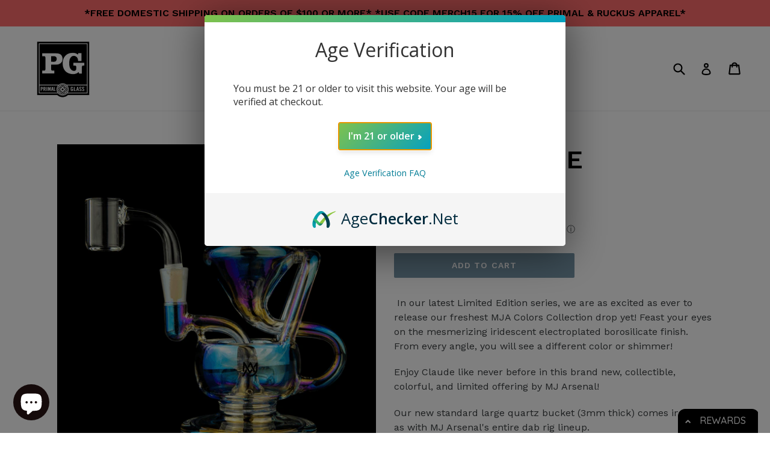

--- FILE ---
content_type: text/html; charset=utf-8
request_url: https://myprimal.com/products/mj-arsenal-mini-claude-le-iriedescent
body_size: 34926
content:
<!doctype html>
<!--[if IE 9]> <html class="ie9 no-js" lang="en"> <![endif]-->
<!--[if (gt IE 9)|!(IE)]><!--> <html class="no-js" lang="en"> <!--<![endif]-->
<head>
  <meta charset="utf-8">
  <meta http-equiv="X-UA-Compatible" content="IE=edge,chrome=1">
  <meta name="viewport" content="width=device-width,initial-scale=1">
  <meta name="theme-color" content="#7796a8">
  <link rel="canonical" href="https://myprimal.com/products/mj-arsenal-mini-claude-le-iriedescent">
  <meta name="google-site-verification" content="0VpPBOdlWSjDcSmzni1__OLbkuB_nJo-2DgRCzA167c" />
  
  
    <link rel="shortcut icon" href="//myprimal.com/cdn/shop/files/PG_logo_vector_32x32.png?v=1613607769" type="image/png">
  

  
  <title>
    Mini Claude LE Iriedescent
    
    
    
      &ndash; Primal Glass
    
  </title>

  
    <meta name="description" content=" In our latest Limited Edition series, we are as excited as ever to release our freshest MJA Colors Collection drop yet! Feast your eyes on the mesmerizing iridescent electroplated borosilicate finish. From every angle, you will see a different color or shimmer!   Enjoy Claude like never before in this brand new, colle">
  

  <!-- /snippets/social-meta-tags.liquid -->




<meta property="og:site_name" content="Primal Glass">
<meta property="og:url" content="https://myprimal.com/products/mj-arsenal-mini-claude-le-iriedescent">
<meta property="og:title" content="Mini Claude LE Iriedescent">
<meta property="og:type" content="product">
<meta property="og:description" content=" In our latest Limited Edition series, we are as excited as ever to release our freshest MJA Colors Collection drop yet! Feast your eyes on the mesmerizing iridescent electroplated borosilicate finish. From every angle, you will see a different color or shimmer!   Enjoy Claude like never before in this brand new, colle">

  <meta property="og:price:amount" content="79.98">
  <meta property="og:price:currency" content="USD">

<meta property="og:image" content="http://myprimal.com/cdn/shop/products/claude1copy_540x_4a595b58-a231-492a-bf51-765c9bbeaf18_1200x1200.png?v=1656619168">
<meta property="og:image:secure_url" content="https://myprimal.com/cdn/shop/products/claude1copy_540x_4a595b58-a231-492a-bf51-765c9bbeaf18_1200x1200.png?v=1656619168">


<meta name="twitter:card" content="summary_large_image">
<meta name="twitter:title" content="Mini Claude LE Iriedescent">
<meta name="twitter:description" content=" In our latest Limited Edition series, we are as excited as ever to release our freshest MJA Colors Collection drop yet! Feast your eyes on the mesmerizing iridescent electroplated borosilicate finish. From every angle, you will see a different color or shimmer!   Enjoy Claude like never before in this brand new, colle">


  <link href="//myprimal.com/cdn/shop/t/1/assets/theme.scss.css?v=70057816081532673851696861612" rel="stylesheet" type="text/css" media="all" />
  

  <link href="//fonts.googleapis.com/css?family=Work+Sans:400,700" rel="stylesheet" type="text/css" media="all" />


  

    <link href="//fonts.googleapis.com/css?family=Work+Sans:600" rel="stylesheet" type="text/css" media="all" />
  



  <script>
    var theme = {
      strings: {
        addToCart: "Add to cart",
        soldOut: "Sold out",
        unavailable: "Unavailable",
        showMore: "Show More",
        showLess: "Show Less",
        addressError: "Error looking up that address",
        addressNoResults: "No results for that address",
        addressQueryLimit: "You have exceeded the Google API usage limit. Consider upgrading to a \u003ca href=\"https:\/\/developers.google.com\/maps\/premium\/usage-limits\"\u003ePremium Plan\u003c\/a\u003e.",
        authError: "There was a problem authenticating your Google Maps account."
      },
      moneyFormat: "${{amount}}"
    }

    document.documentElement.className = document.documentElement.className.replace('no-js', 'js');
  </script>

  <!--[if (lte IE 9) ]><script src="//myprimal.com/cdn/shop/t/1/assets/match-media.min.js?v=22265819453975888031516907056" type="text/javascript"></script><![endif]-->

  

  <!--[if (gt IE 9)|!(IE)]><!--><script src="//myprimal.com/cdn/shop/t/1/assets/lazysizes.js?v=68441465964607740661516907056" async="async"></script><!--<![endif]-->
  <!--[if lte IE 9]><script src="//myprimal.com/cdn/shop/t/1/assets/lazysizes.min.js?v=805"></script><![endif]-->

  <!--[if (gt IE 9)|!(IE)]><!--><script src="//myprimal.com/cdn/shop/t/1/assets/vendor.js?v=136118274122071307521516907056" defer="defer"></script><!--<![endif]-->
  <!--[if lte IE 9]><script src="//myprimal.com/cdn/shop/t/1/assets/vendor.js?v=136118274122071307521516907056"></script><![endif]-->

  <!--[if (gt IE 9)|!(IE)]><!--><script src="//myprimal.com/cdn/shop/t/1/assets/theme.js?v=125062926555272677351516907056" defer="defer"></script><!--<![endif]-->
  <!--[if lte IE 9]><script src="//myprimal.com/cdn/shop/t/1/assets/theme.js?v=125062926555272677351516907056"></script><![endif]-->

  <script>window.performance && window.performance.mark && window.performance.mark('shopify.content_for_header.start');</script><meta name="facebook-domain-verification" content="kleztafmjgo2fnqbz04fu00hhe4yf8">
<meta name="facebook-domain-verification" content="dhjme9lkp1p5kzpv5h4pd2zv20im7y">
<meta id="shopify-digital-wallet" name="shopify-digital-wallet" content="/28744208/digital_wallets/dialog">
<link rel="alternate" type="application/json+oembed" href="https://myprimal.com/products/mj-arsenal-mini-claude-le-iriedescent.oembed">
<script async="async" src="/checkouts/internal/preloads.js?locale=en-US"></script>
<script id="shopify-features" type="application/json">{"accessToken":"9a5ef39f93c085512b12ca04bc147ec1","betas":["rich-media-storefront-analytics"],"domain":"myprimal.com","predictiveSearch":true,"shopId":28744208,"locale":"en"}</script>
<script>var Shopify = Shopify || {};
Shopify.shop = "primal-glass.myshopify.com";
Shopify.locale = "en";
Shopify.currency = {"active":"USD","rate":"1.0"};
Shopify.country = "US";
Shopify.theme = {"name":"Debut","id":9218162735,"schema_name":"Debut","schema_version":"2.0.0","theme_store_id":796,"role":"main"};
Shopify.theme.handle = "null";
Shopify.theme.style = {"id":null,"handle":null};
Shopify.cdnHost = "myprimal.com/cdn";
Shopify.routes = Shopify.routes || {};
Shopify.routes.root = "/";</script>
<script type="module">!function(o){(o.Shopify=o.Shopify||{}).modules=!0}(window);</script>
<script>!function(o){function n(){var o=[];function n(){o.push(Array.prototype.slice.apply(arguments))}return n.q=o,n}var t=o.Shopify=o.Shopify||{};t.loadFeatures=n(),t.autoloadFeatures=n()}(window);</script>
<script id="shop-js-analytics" type="application/json">{"pageType":"product"}</script>
<script defer="defer" async type="module" src="//myprimal.com/cdn/shopifycloud/shop-js/modules/v2/client.init-shop-cart-sync_C5BV16lS.en.esm.js"></script>
<script defer="defer" async type="module" src="//myprimal.com/cdn/shopifycloud/shop-js/modules/v2/chunk.common_CygWptCX.esm.js"></script>
<script type="module">
  await import("//myprimal.com/cdn/shopifycloud/shop-js/modules/v2/client.init-shop-cart-sync_C5BV16lS.en.esm.js");
await import("//myprimal.com/cdn/shopifycloud/shop-js/modules/v2/chunk.common_CygWptCX.esm.js");

  window.Shopify.SignInWithShop?.initShopCartSync?.({"fedCMEnabled":true,"windoidEnabled":true});

</script>
<script>(function() {
  var isLoaded = false;
  function asyncLoad() {
    if (isLoaded) return;
    isLoaded = true;
    var urls = ["https:\/\/instafeed.nfcube.com\/cdn\/1119f942226b6cbd7b45677e0de56ede.js?shop=primal-glass.myshopify.com"];
    for (var i = 0; i < urls.length; i++) {
      var s = document.createElement('script');
      s.type = 'text/javascript';
      s.async = true;
      s.src = urls[i];
      var x = document.getElementsByTagName('script')[0];
      x.parentNode.insertBefore(s, x);
    }
  };
  if(window.attachEvent) {
    window.attachEvent('onload', asyncLoad);
  } else {
    window.addEventListener('load', asyncLoad, false);
  }
})();</script>
<script id="__st">var __st={"a":28744208,"offset":-18000,"reqid":"a0a2ba34-e327-405c-b139-748e62a9b75d-1768838442","pageurl":"myprimal.com\/products\/mj-arsenal-mini-claude-le-iriedescent","u":"edb5d6dba8d4","p":"product","rtyp":"product","rid":7434021863585};</script>
<script>window.ShopifyPaypalV4VisibilityTracking = true;</script>
<script id="captcha-bootstrap">!function(){'use strict';const t='contact',e='account',n='new_comment',o=[[t,t],['blogs',n],['comments',n],[t,'customer']],c=[[e,'customer_login'],[e,'guest_login'],[e,'recover_customer_password'],[e,'create_customer']],r=t=>t.map((([t,e])=>`form[action*='/${t}']:not([data-nocaptcha='true']) input[name='form_type'][value='${e}']`)).join(','),a=t=>()=>t?[...document.querySelectorAll(t)].map((t=>t.form)):[];function s(){const t=[...o],e=r(t);return a(e)}const i='password',u='form_key',d=['recaptcha-v3-token','g-recaptcha-response','h-captcha-response',i],f=()=>{try{return window.sessionStorage}catch{return}},m='__shopify_v',_=t=>t.elements[u];function p(t,e,n=!1){try{const o=window.sessionStorage,c=JSON.parse(o.getItem(e)),{data:r}=function(t){const{data:e,action:n}=t;return t[m]||n?{data:e,action:n}:{data:t,action:n}}(c);for(const[e,n]of Object.entries(r))t.elements[e]&&(t.elements[e].value=n);n&&o.removeItem(e)}catch(o){console.error('form repopulation failed',{error:o})}}const l='form_type',E='cptcha';function T(t){t.dataset[E]=!0}const w=window,h=w.document,L='Shopify',v='ce_forms',y='captcha';let A=!1;((t,e)=>{const n=(g='f06e6c50-85a8-45c8-87d0-21a2b65856fe',I='https://cdn.shopify.com/shopifycloud/storefront-forms-hcaptcha/ce_storefront_forms_captcha_hcaptcha.v1.5.2.iife.js',D={infoText:'Protected by hCaptcha',privacyText:'Privacy',termsText:'Terms'},(t,e,n)=>{const o=w[L][v],c=o.bindForm;if(c)return c(t,g,e,D).then(n);var r;o.q.push([[t,g,e,D],n]),r=I,A||(h.body.append(Object.assign(h.createElement('script'),{id:'captcha-provider',async:!0,src:r})),A=!0)});var g,I,D;w[L]=w[L]||{},w[L][v]=w[L][v]||{},w[L][v].q=[],w[L][y]=w[L][y]||{},w[L][y].protect=function(t,e){n(t,void 0,e),T(t)},Object.freeze(w[L][y]),function(t,e,n,w,h,L){const[v,y,A,g]=function(t,e,n){const i=e?o:[],u=t?c:[],d=[...i,...u],f=r(d),m=r(i),_=r(d.filter((([t,e])=>n.includes(e))));return[a(f),a(m),a(_),s()]}(w,h,L),I=t=>{const e=t.target;return e instanceof HTMLFormElement?e:e&&e.form},D=t=>v().includes(t);t.addEventListener('submit',(t=>{const e=I(t);if(!e)return;const n=D(e)&&!e.dataset.hcaptchaBound&&!e.dataset.recaptchaBound,o=_(e),c=g().includes(e)&&(!o||!o.value);(n||c)&&t.preventDefault(),c&&!n&&(function(t){try{if(!f())return;!function(t){const e=f();if(!e)return;const n=_(t);if(!n)return;const o=n.value;o&&e.removeItem(o)}(t);const e=Array.from(Array(32),(()=>Math.random().toString(36)[2])).join('');!function(t,e){_(t)||t.append(Object.assign(document.createElement('input'),{type:'hidden',name:u})),t.elements[u].value=e}(t,e),function(t,e){const n=f();if(!n)return;const o=[...t.querySelectorAll(`input[type='${i}']`)].map((({name:t})=>t)),c=[...d,...o],r={};for(const[a,s]of new FormData(t).entries())c.includes(a)||(r[a]=s);n.setItem(e,JSON.stringify({[m]:1,action:t.action,data:r}))}(t,e)}catch(e){console.error('failed to persist form',e)}}(e),e.submit())}));const S=(t,e)=>{t&&!t.dataset[E]&&(n(t,e.some((e=>e===t))),T(t))};for(const o of['focusin','change'])t.addEventListener(o,(t=>{const e=I(t);D(e)&&S(e,y())}));const B=e.get('form_key'),M=e.get(l),P=B&&M;t.addEventListener('DOMContentLoaded',(()=>{const t=y();if(P)for(const e of t)e.elements[l].value===M&&p(e,B);[...new Set([...A(),...v().filter((t=>'true'===t.dataset.shopifyCaptcha))])].forEach((e=>S(e,t)))}))}(h,new URLSearchParams(w.location.search),n,t,e,['guest_login'])})(!0,!0)}();</script>
<script integrity="sha256-4kQ18oKyAcykRKYeNunJcIwy7WH5gtpwJnB7kiuLZ1E=" data-source-attribution="shopify.loadfeatures" defer="defer" src="//myprimal.com/cdn/shopifycloud/storefront/assets/storefront/load_feature-a0a9edcb.js" crossorigin="anonymous"></script>
<script data-source-attribution="shopify.dynamic_checkout.dynamic.init">var Shopify=Shopify||{};Shopify.PaymentButton=Shopify.PaymentButton||{isStorefrontPortableWallets:!0,init:function(){window.Shopify.PaymentButton.init=function(){};var t=document.createElement("script");t.src="https://myprimal.com/cdn/shopifycloud/portable-wallets/latest/portable-wallets.en.js",t.type="module",document.head.appendChild(t)}};
</script>
<script data-source-attribution="shopify.dynamic_checkout.buyer_consent">
  function portableWalletsHideBuyerConsent(e){var t=document.getElementById("shopify-buyer-consent"),n=document.getElementById("shopify-subscription-policy-button");t&&n&&(t.classList.add("hidden"),t.setAttribute("aria-hidden","true"),n.removeEventListener("click",e))}function portableWalletsShowBuyerConsent(e){var t=document.getElementById("shopify-buyer-consent"),n=document.getElementById("shopify-subscription-policy-button");t&&n&&(t.classList.remove("hidden"),t.removeAttribute("aria-hidden"),n.addEventListener("click",e))}window.Shopify?.PaymentButton&&(window.Shopify.PaymentButton.hideBuyerConsent=portableWalletsHideBuyerConsent,window.Shopify.PaymentButton.showBuyerConsent=portableWalletsShowBuyerConsent);
</script>
<script data-source-attribution="shopify.dynamic_checkout.cart.bootstrap">document.addEventListener("DOMContentLoaded",(function(){function t(){return document.querySelector("shopify-accelerated-checkout-cart, shopify-accelerated-checkout")}if(t())Shopify.PaymentButton.init();else{new MutationObserver((function(e,n){t()&&(Shopify.PaymentButton.init(),n.disconnect())})).observe(document.body,{childList:!0,subtree:!0})}}));
</script>

<script>window.performance && window.performance.mark && window.performance.mark('shopify.content_for_header.end');</script>
<script>
  var TapMangoShopify={};
  
  (function(t){
    var n,i=t.getElementsByTagName("script")[0];
    n=t.createElement("script");
    n.type="text/javascript";
    n.async=true;
    n.src ="https://shopify.tapmango.com/store/a9af175e-2fde-4fa3-80ea-2bff0e4cc895";
    i.parentNode.insertBefore(n,i);
  })(document);
</script> 
    <!-- Upsell & Cross Sell Kit by Logbase - Starts -->
      <script src='https://upsell-app.logbase.io/lb-upsell.js?shop=primal-glass.myshopify.com' defer></script>
    <!-- Upsell & Cross Sell Kit by Logbase - Ends -->

    
<script async>
    (function(w,d) {
        try{if (localStorage.getItem('ac_verified') || localStorage.getItem('ac_verified_uuid')) return;}catch(e){}
        const agecheckerElements =  ["[name=checkout]", "[href=\"/checkout\"]", "[data-href=\"/checkout\"]", ".sezzle-checkout-button"];
        const agecheckerLock = function(els) {
            if(!els) return;
            for(let i=0;i<els.length;i++) {
                const el = els[i];
                if(!el) return;
                if(el.className.indexOf("agechecker") == -1 && !el.getAttribute("disabled"))
                    el.setAttribute("disabled", true);
                else if(el.className.indexOf("agechecker") != -1 && el.getAttribute("disabled"))
                    el.removeAttribute("disabled");
            }
        }
        setInterval(function() { for(let i = 0; i < agecheckerElements.length; i++) { agecheckerLock(document.querySelectorAll(agecheckerElements[i])); } }, 5);
    })(window, document);
</script>



<script>
    (function(w,d) {
      var xhttp = {};
      if (window.XDomainRequest) xhttp = new XDomainRequest(); else if (window.XMLHttpRequest) xhttp = new XMLHttpRequest(); else xhttp = new ActiveXObject("Microsoft.XMLHTTP");
      xhttp.onload = function() {
          if (xhttp.readyState === 4) {
              const data = JSON.parse(xhttp.response);
              if (xhttp.status === 200 && data) {

                  var config = {
                      element: ["[name=checkout]", "[href=\"/checkout\"]", "[data-href=\"/checkout\"]", ".sezzle-checkout-button"],
                      bind_all: true,
                      key: data.key,
                      platform_features: {
                        shopify: {
                          app: 1,
                          shop: Shopify.shop,
                          dob_mode: 1,
                          cart_info: {
                              tags: [],
                              collections: []
                          }
                        }
                      }
                  };
                  
                w.AgeCheckerConfig=config;if(config.path&&(w.location.pathname+w.location.search).indexOf(config.path)) return;
                var h=d.getElementsByTagName("head")[0];var a=d.createElement("script");a.src="https://cdn.agechecker.net/static/popup/v1/popup.js";a.crossOrigin="anonymous";
                a.onerror=function(a){w.location.href="https://agechecker.net/loaderror";};h.insertBefore(a,h.firstChild);
              }
          }
      };
      xhttp.open('GET', `https://sa.agechecker.net/get_key?domain=${Shopify.shop}`);
      xhttp.send();
    })(window, document);
</script>


<script>
  (function(w,d) {
    function insertBefore(el, referenceNode) { referenceNode.parentNode.insertBefore(el, referenceNode); }
    if(window.location.pathname.indexOf("/challenge") != -1 && window.location.href.indexOf("#contact_form") == -1) {
      var find = function() {
        if(document.getElementById("g-recaptcha")) {
            var redirect = document.createElement('input');
            redirect.type = "hidden";
            redirect.name = "return_to";
            redirect.value = "/cart";
            insertBefore(redirect, document.querySelector('.shopify-challenge__container input[type="submit"]'));
        }
        else
            setTimeout(find, 1000);
      };
      setTimeout(find, 1000);
    } else {
      var find = function() {
          let registerField = document.getElementById("create_customer") || document.getElementById("RegisterForm") || document.getElementById("register-customer");
          if(registerField) {
              var redirect = document.createElement('input');
              redirect.type = "hidden";
              redirect.name = "return_to";
              redirect.value = "/cart";
              registerField.append(redirect);
          }
          else
              setTimeout(find, 1000);
      }
      setTimeout(find, 1000);
    }
  })(window, document);   
</script>

  
  <script>
    (function(w,d) {
        var removeElements = [".shopify-payment-button", "#dynamic-checkout-cart", ".cart__additional_checkout", "[data-shopify='payment-button']", "#additional-checkout-buttons", "[class^='shopify-payment-button']"];
    
        setInterval(function() {
          for(var i=0;i<removeElements.length;i++) {
            var allElements = document.querySelectorAll(removeElements[i]);
            for(var x=0;x<allElements.length;x++) {
              var element = allElements[x];
              if(element && element.style.display != "none") {
                element.style.display = "none";
              }
            }
          }
        }, 50);
    })(window, document);
  </script>




    <script src="https://cdn.agechecker.net/static/age-gate/v1/age-gate.js"></script>
<script src="https://cdn.shopify.com/extensions/24d8dd86-35ee-4368-81e8-f90e64b0a4fb/nibble-ai-negotiation-10/assets/nibble.js" type="text/javascript" defer="defer"></script>
<script src="https://cdn.shopify.com/extensions/7bc9bb47-adfa-4267-963e-cadee5096caf/inbox-1252/assets/inbox-chat-loader.js" type="text/javascript" defer="defer"></script>
<script src="https://cdn.shopify.com/extensions/019b7cd0-6587-73c3-9937-bcc2249fa2c4/lb-upsell-227/assets/lb-selleasy.js" type="text/javascript" defer="defer"></script>
<link href="https://monorail-edge.shopifysvc.com" rel="dns-prefetch">
<script>(function(){if ("sendBeacon" in navigator && "performance" in window) {try {var session_token_from_headers = performance.getEntriesByType('navigation')[0].serverTiming.find(x => x.name == '_s').description;} catch {var session_token_from_headers = undefined;}var session_cookie_matches = document.cookie.match(/_shopify_s=([^;]*)/);var session_token_from_cookie = session_cookie_matches && session_cookie_matches.length === 2 ? session_cookie_matches[1] : "";var session_token = session_token_from_headers || session_token_from_cookie || "";function handle_abandonment_event(e) {var entries = performance.getEntries().filter(function(entry) {return /monorail-edge.shopifysvc.com/.test(entry.name);});if (!window.abandonment_tracked && entries.length === 0) {window.abandonment_tracked = true;var currentMs = Date.now();var navigation_start = performance.timing.navigationStart;var payload = {shop_id: 28744208,url: window.location.href,navigation_start,duration: currentMs - navigation_start,session_token,page_type: "product"};window.navigator.sendBeacon("https://monorail-edge.shopifysvc.com/v1/produce", JSON.stringify({schema_id: "online_store_buyer_site_abandonment/1.1",payload: payload,metadata: {event_created_at_ms: currentMs,event_sent_at_ms: currentMs}}));}}window.addEventListener('pagehide', handle_abandonment_event);}}());</script>
<script id="web-pixels-manager-setup">(function e(e,d,r,n,o){if(void 0===o&&(o={}),!Boolean(null===(a=null===(i=window.Shopify)||void 0===i?void 0:i.analytics)||void 0===a?void 0:a.replayQueue)){var i,a;window.Shopify=window.Shopify||{};var t=window.Shopify;t.analytics=t.analytics||{};var s=t.analytics;s.replayQueue=[],s.publish=function(e,d,r){return s.replayQueue.push([e,d,r]),!0};try{self.performance.mark("wpm:start")}catch(e){}var l=function(){var e={modern:/Edge?\/(1{2}[4-9]|1[2-9]\d|[2-9]\d{2}|\d{4,})\.\d+(\.\d+|)|Firefox\/(1{2}[4-9]|1[2-9]\d|[2-9]\d{2}|\d{4,})\.\d+(\.\d+|)|Chrom(ium|e)\/(9{2}|\d{3,})\.\d+(\.\d+|)|(Maci|X1{2}).+ Version\/(15\.\d+|(1[6-9]|[2-9]\d|\d{3,})\.\d+)([,.]\d+|)( \(\w+\)|)( Mobile\/\w+|) Safari\/|Chrome.+OPR\/(9{2}|\d{3,})\.\d+\.\d+|(CPU[ +]OS|iPhone[ +]OS|CPU[ +]iPhone|CPU IPhone OS|CPU iPad OS)[ +]+(15[._]\d+|(1[6-9]|[2-9]\d|\d{3,})[._]\d+)([._]\d+|)|Android:?[ /-](13[3-9]|1[4-9]\d|[2-9]\d{2}|\d{4,})(\.\d+|)(\.\d+|)|Android.+Firefox\/(13[5-9]|1[4-9]\d|[2-9]\d{2}|\d{4,})\.\d+(\.\d+|)|Android.+Chrom(ium|e)\/(13[3-9]|1[4-9]\d|[2-9]\d{2}|\d{4,})\.\d+(\.\d+|)|SamsungBrowser\/([2-9]\d|\d{3,})\.\d+/,legacy:/Edge?\/(1[6-9]|[2-9]\d|\d{3,})\.\d+(\.\d+|)|Firefox\/(5[4-9]|[6-9]\d|\d{3,})\.\d+(\.\d+|)|Chrom(ium|e)\/(5[1-9]|[6-9]\d|\d{3,})\.\d+(\.\d+|)([\d.]+$|.*Safari\/(?![\d.]+ Edge\/[\d.]+$))|(Maci|X1{2}).+ Version\/(10\.\d+|(1[1-9]|[2-9]\d|\d{3,})\.\d+)([,.]\d+|)( \(\w+\)|)( Mobile\/\w+|) Safari\/|Chrome.+OPR\/(3[89]|[4-9]\d|\d{3,})\.\d+\.\d+|(CPU[ +]OS|iPhone[ +]OS|CPU[ +]iPhone|CPU IPhone OS|CPU iPad OS)[ +]+(10[._]\d+|(1[1-9]|[2-9]\d|\d{3,})[._]\d+)([._]\d+|)|Android:?[ /-](13[3-9]|1[4-9]\d|[2-9]\d{2}|\d{4,})(\.\d+|)(\.\d+|)|Mobile Safari.+OPR\/([89]\d|\d{3,})\.\d+\.\d+|Android.+Firefox\/(13[5-9]|1[4-9]\d|[2-9]\d{2}|\d{4,})\.\d+(\.\d+|)|Android.+Chrom(ium|e)\/(13[3-9]|1[4-9]\d|[2-9]\d{2}|\d{4,})\.\d+(\.\d+|)|Android.+(UC? ?Browser|UCWEB|U3)[ /]?(15\.([5-9]|\d{2,})|(1[6-9]|[2-9]\d|\d{3,})\.\d+)\.\d+|SamsungBrowser\/(5\.\d+|([6-9]|\d{2,})\.\d+)|Android.+MQ{2}Browser\/(14(\.(9|\d{2,})|)|(1[5-9]|[2-9]\d|\d{3,})(\.\d+|))(\.\d+|)|K[Aa][Ii]OS\/(3\.\d+|([4-9]|\d{2,})\.\d+)(\.\d+|)/},d=e.modern,r=e.legacy,n=navigator.userAgent;return n.match(d)?"modern":n.match(r)?"legacy":"unknown"}(),u="modern"===l?"modern":"legacy",c=(null!=n?n:{modern:"",legacy:""})[u],f=function(e){return[e.baseUrl,"/wpm","/b",e.hashVersion,"modern"===e.buildTarget?"m":"l",".js"].join("")}({baseUrl:d,hashVersion:r,buildTarget:u}),m=function(e){var d=e.version,r=e.bundleTarget,n=e.surface,o=e.pageUrl,i=e.monorailEndpoint;return{emit:function(e){var a=e.status,t=e.errorMsg,s=(new Date).getTime(),l=JSON.stringify({metadata:{event_sent_at_ms:s},events:[{schema_id:"web_pixels_manager_load/3.1",payload:{version:d,bundle_target:r,page_url:o,status:a,surface:n,error_msg:t},metadata:{event_created_at_ms:s}}]});if(!i)return console&&console.warn&&console.warn("[Web Pixels Manager] No Monorail endpoint provided, skipping logging."),!1;try{return self.navigator.sendBeacon.bind(self.navigator)(i,l)}catch(e){}var u=new XMLHttpRequest;try{return u.open("POST",i,!0),u.setRequestHeader("Content-Type","text/plain"),u.send(l),!0}catch(e){return console&&console.warn&&console.warn("[Web Pixels Manager] Got an unhandled error while logging to Monorail."),!1}}}}({version:r,bundleTarget:l,surface:e.surface,pageUrl:self.location.href,monorailEndpoint:e.monorailEndpoint});try{o.browserTarget=l,function(e){var d=e.src,r=e.async,n=void 0===r||r,o=e.onload,i=e.onerror,a=e.sri,t=e.scriptDataAttributes,s=void 0===t?{}:t,l=document.createElement("script"),u=document.querySelector("head"),c=document.querySelector("body");if(l.async=n,l.src=d,a&&(l.integrity=a,l.crossOrigin="anonymous"),s)for(var f in s)if(Object.prototype.hasOwnProperty.call(s,f))try{l.dataset[f]=s[f]}catch(e){}if(o&&l.addEventListener("load",o),i&&l.addEventListener("error",i),u)u.appendChild(l);else{if(!c)throw new Error("Did not find a head or body element to append the script");c.appendChild(l)}}({src:f,async:!0,onload:function(){if(!function(){var e,d;return Boolean(null===(d=null===(e=window.Shopify)||void 0===e?void 0:e.analytics)||void 0===d?void 0:d.initialized)}()){var d=window.webPixelsManager.init(e)||void 0;if(d){var r=window.Shopify.analytics;r.replayQueue.forEach((function(e){var r=e[0],n=e[1],o=e[2];d.publishCustomEvent(r,n,o)})),r.replayQueue=[],r.publish=d.publishCustomEvent,r.visitor=d.visitor,r.initialized=!0}}},onerror:function(){return m.emit({status:"failed",errorMsg:"".concat(f," has failed to load")})},sri:function(e){var d=/^sha384-[A-Za-z0-9+/=]+$/;return"string"==typeof e&&d.test(e)}(c)?c:"",scriptDataAttributes:o}),m.emit({status:"loading"})}catch(e){m.emit({status:"failed",errorMsg:(null==e?void 0:e.message)||"Unknown error"})}}})({shopId: 28744208,storefrontBaseUrl: "https://myprimal.com",extensionsBaseUrl: "https://extensions.shopifycdn.com/cdn/shopifycloud/web-pixels-manager",monorailEndpoint: "https://monorail-edge.shopifysvc.com/unstable/produce_batch",surface: "storefront-renderer",enabledBetaFlags: ["2dca8a86"],webPixelsConfigList: [{"id":"102662305","eventPayloadVersion":"v1","runtimeContext":"LAX","scriptVersion":"1","type":"CUSTOM","privacyPurposes":["ANALYTICS"],"name":"Google Analytics tag (migrated)"},{"id":"shopify-app-pixel","configuration":"{}","eventPayloadVersion":"v1","runtimeContext":"STRICT","scriptVersion":"0450","apiClientId":"shopify-pixel","type":"APP","privacyPurposes":["ANALYTICS","MARKETING"]},{"id":"shopify-custom-pixel","eventPayloadVersion":"v1","runtimeContext":"LAX","scriptVersion":"0450","apiClientId":"shopify-pixel","type":"CUSTOM","privacyPurposes":["ANALYTICS","MARKETING"]}],isMerchantRequest: false,initData: {"shop":{"name":"Primal Glass","paymentSettings":{"currencyCode":"USD"},"myshopifyDomain":"primal-glass.myshopify.com","countryCode":"US","storefrontUrl":"https:\/\/myprimal.com"},"customer":null,"cart":null,"checkout":null,"productVariants":[{"price":{"amount":79.98,"currencyCode":"USD"},"product":{"title":"Mini Claude LE Iriedescent","vendor":"MJ Arsenal","id":"7434021863585","untranslatedTitle":"Mini Claude LE Iriedescent","url":"\/products\/mj-arsenal-mini-claude-le-iriedescent","type":"GlassPipes - Rig"},"id":"42154862444705","image":{"src":"\/\/myprimal.com\/cdn\/shop\/products\/claude1copy_540x_4a595b58-a231-492a-bf51-765c9bbeaf18.png?v=1656619168"},"sku":"MJA-Claude-LE-Iri","title":"Default Title","untranslatedTitle":"Default Title"}],"purchasingCompany":null},},"https://myprimal.com/cdn","fcfee988w5aeb613cpc8e4bc33m6693e112",{"modern":"","legacy":""},{"shopId":"28744208","storefrontBaseUrl":"https:\/\/myprimal.com","extensionBaseUrl":"https:\/\/extensions.shopifycdn.com\/cdn\/shopifycloud\/web-pixels-manager","surface":"storefront-renderer","enabledBetaFlags":"[\"2dca8a86\"]","isMerchantRequest":"false","hashVersion":"fcfee988w5aeb613cpc8e4bc33m6693e112","publish":"custom","events":"[[\"page_viewed\",{}],[\"product_viewed\",{\"productVariant\":{\"price\":{\"amount\":79.98,\"currencyCode\":\"USD\"},\"product\":{\"title\":\"Mini Claude LE Iriedescent\",\"vendor\":\"MJ Arsenal\",\"id\":\"7434021863585\",\"untranslatedTitle\":\"Mini Claude LE Iriedescent\",\"url\":\"\/products\/mj-arsenal-mini-claude-le-iriedescent\",\"type\":\"GlassPipes - Rig\"},\"id\":\"42154862444705\",\"image\":{\"src\":\"\/\/myprimal.com\/cdn\/shop\/products\/claude1copy_540x_4a595b58-a231-492a-bf51-765c9bbeaf18.png?v=1656619168\"},\"sku\":\"MJA-Claude-LE-Iri\",\"title\":\"Default Title\",\"untranslatedTitle\":\"Default Title\"}}]]"});</script><script>
  window.ShopifyAnalytics = window.ShopifyAnalytics || {};
  window.ShopifyAnalytics.meta = window.ShopifyAnalytics.meta || {};
  window.ShopifyAnalytics.meta.currency = 'USD';
  var meta = {"product":{"id":7434021863585,"gid":"gid:\/\/shopify\/Product\/7434021863585","vendor":"MJ Arsenal","type":"GlassPipes - Rig","handle":"mj-arsenal-mini-claude-le-iriedescent","variants":[{"id":42154862444705,"price":7998,"name":"Mini Claude LE Iriedescent","public_title":null,"sku":"MJA-Claude-LE-Iri"}],"remote":false},"page":{"pageType":"product","resourceType":"product","resourceId":7434021863585,"requestId":"a0a2ba34-e327-405c-b139-748e62a9b75d-1768838442"}};
  for (var attr in meta) {
    window.ShopifyAnalytics.meta[attr] = meta[attr];
  }
</script>
<script class="analytics">
  (function () {
    var customDocumentWrite = function(content) {
      var jquery = null;

      if (window.jQuery) {
        jquery = window.jQuery;
      } else if (window.Checkout && window.Checkout.$) {
        jquery = window.Checkout.$;
      }

      if (jquery) {
        jquery('body').append(content);
      }
    };

    var hasLoggedConversion = function(token) {
      if (token) {
        return document.cookie.indexOf('loggedConversion=' + token) !== -1;
      }
      return false;
    }

    var setCookieIfConversion = function(token) {
      if (token) {
        var twoMonthsFromNow = new Date(Date.now());
        twoMonthsFromNow.setMonth(twoMonthsFromNow.getMonth() + 2);

        document.cookie = 'loggedConversion=' + token + '; expires=' + twoMonthsFromNow;
      }
    }

    var trekkie = window.ShopifyAnalytics.lib = window.trekkie = window.trekkie || [];
    if (trekkie.integrations) {
      return;
    }
    trekkie.methods = [
      'identify',
      'page',
      'ready',
      'track',
      'trackForm',
      'trackLink'
    ];
    trekkie.factory = function(method) {
      return function() {
        var args = Array.prototype.slice.call(arguments);
        args.unshift(method);
        trekkie.push(args);
        return trekkie;
      };
    };
    for (var i = 0; i < trekkie.methods.length; i++) {
      var key = trekkie.methods[i];
      trekkie[key] = trekkie.factory(key);
    }
    trekkie.load = function(config) {
      trekkie.config = config || {};
      trekkie.config.initialDocumentCookie = document.cookie;
      var first = document.getElementsByTagName('script')[0];
      var script = document.createElement('script');
      script.type = 'text/javascript';
      script.onerror = function(e) {
        var scriptFallback = document.createElement('script');
        scriptFallback.type = 'text/javascript';
        scriptFallback.onerror = function(error) {
                var Monorail = {
      produce: function produce(monorailDomain, schemaId, payload) {
        var currentMs = new Date().getTime();
        var event = {
          schema_id: schemaId,
          payload: payload,
          metadata: {
            event_created_at_ms: currentMs,
            event_sent_at_ms: currentMs
          }
        };
        return Monorail.sendRequest("https://" + monorailDomain + "/v1/produce", JSON.stringify(event));
      },
      sendRequest: function sendRequest(endpointUrl, payload) {
        // Try the sendBeacon API
        if (window && window.navigator && typeof window.navigator.sendBeacon === 'function' && typeof window.Blob === 'function' && !Monorail.isIos12()) {
          var blobData = new window.Blob([payload], {
            type: 'text/plain'
          });

          if (window.navigator.sendBeacon(endpointUrl, blobData)) {
            return true;
          } // sendBeacon was not successful

        } // XHR beacon

        var xhr = new XMLHttpRequest();

        try {
          xhr.open('POST', endpointUrl);
          xhr.setRequestHeader('Content-Type', 'text/plain');
          xhr.send(payload);
        } catch (e) {
          console.log(e);
        }

        return false;
      },
      isIos12: function isIos12() {
        return window.navigator.userAgent.lastIndexOf('iPhone; CPU iPhone OS 12_') !== -1 || window.navigator.userAgent.lastIndexOf('iPad; CPU OS 12_') !== -1;
      }
    };
    Monorail.produce('monorail-edge.shopifysvc.com',
      'trekkie_storefront_load_errors/1.1',
      {shop_id: 28744208,
      theme_id: 9218162735,
      app_name: "storefront",
      context_url: window.location.href,
      source_url: "//myprimal.com/cdn/s/trekkie.storefront.cd680fe47e6c39ca5d5df5f0a32d569bc48c0f27.min.js"});

        };
        scriptFallback.async = true;
        scriptFallback.src = '//myprimal.com/cdn/s/trekkie.storefront.cd680fe47e6c39ca5d5df5f0a32d569bc48c0f27.min.js';
        first.parentNode.insertBefore(scriptFallback, first);
      };
      script.async = true;
      script.src = '//myprimal.com/cdn/s/trekkie.storefront.cd680fe47e6c39ca5d5df5f0a32d569bc48c0f27.min.js';
      first.parentNode.insertBefore(script, first);
    };
    trekkie.load(
      {"Trekkie":{"appName":"storefront","development":false,"defaultAttributes":{"shopId":28744208,"isMerchantRequest":null,"themeId":9218162735,"themeCityHash":"11886839400416913795","contentLanguage":"en","currency":"USD","eventMetadataId":"3700812a-2841-4127-ad3b-2331ca56b761"},"isServerSideCookieWritingEnabled":true,"monorailRegion":"shop_domain","enabledBetaFlags":["65f19447"]},"Session Attribution":{},"S2S":{"facebookCapiEnabled":true,"source":"trekkie-storefront-renderer","apiClientId":580111}}
    );

    var loaded = false;
    trekkie.ready(function() {
      if (loaded) return;
      loaded = true;

      window.ShopifyAnalytics.lib = window.trekkie;

      var originalDocumentWrite = document.write;
      document.write = customDocumentWrite;
      try { window.ShopifyAnalytics.merchantGoogleAnalytics.call(this); } catch(error) {};
      document.write = originalDocumentWrite;

      window.ShopifyAnalytics.lib.page(null,{"pageType":"product","resourceType":"product","resourceId":7434021863585,"requestId":"a0a2ba34-e327-405c-b139-748e62a9b75d-1768838442","shopifyEmitted":true});

      var match = window.location.pathname.match(/checkouts\/(.+)\/(thank_you|post_purchase)/)
      var token = match? match[1]: undefined;
      if (!hasLoggedConversion(token)) {
        setCookieIfConversion(token);
        window.ShopifyAnalytics.lib.track("Viewed Product",{"currency":"USD","variantId":42154862444705,"productId":7434021863585,"productGid":"gid:\/\/shopify\/Product\/7434021863585","name":"Mini Claude LE Iriedescent","price":"79.98","sku":"MJA-Claude-LE-Iri","brand":"MJ Arsenal","variant":null,"category":"GlassPipes - Rig","nonInteraction":true,"remote":false},undefined,undefined,{"shopifyEmitted":true});
      window.ShopifyAnalytics.lib.track("monorail:\/\/trekkie_storefront_viewed_product\/1.1",{"currency":"USD","variantId":42154862444705,"productId":7434021863585,"productGid":"gid:\/\/shopify\/Product\/7434021863585","name":"Mini Claude LE Iriedescent","price":"79.98","sku":"MJA-Claude-LE-Iri","brand":"MJ Arsenal","variant":null,"category":"GlassPipes - Rig","nonInteraction":true,"remote":false,"referer":"https:\/\/myprimal.com\/products\/mj-arsenal-mini-claude-le-iriedescent"});
      }
    });


        var eventsListenerScript = document.createElement('script');
        eventsListenerScript.async = true;
        eventsListenerScript.src = "//myprimal.com/cdn/shopifycloud/storefront/assets/shop_events_listener-3da45d37.js";
        document.getElementsByTagName('head')[0].appendChild(eventsListenerScript);

})();</script>
  <script>
  if (!window.ga || (window.ga && typeof window.ga !== 'function')) {
    window.ga = function ga() {
      (window.ga.q = window.ga.q || []).push(arguments);
      if (window.Shopify && window.Shopify.analytics && typeof window.Shopify.analytics.publish === 'function') {
        window.Shopify.analytics.publish("ga_stub_called", {}, {sendTo: "google_osp_migration"});
      }
      console.error("Shopify's Google Analytics stub called with:", Array.from(arguments), "\nSee https://help.shopify.com/manual/promoting-marketing/pixels/pixel-migration#google for more information.");
    };
    if (window.Shopify && window.Shopify.analytics && typeof window.Shopify.analytics.publish === 'function') {
      window.Shopify.analytics.publish("ga_stub_initialized", {}, {sendTo: "google_osp_migration"});
    }
  }
</script>
<script
  defer
  src="https://myprimal.com/cdn/shopifycloud/perf-kit/shopify-perf-kit-3.0.4.min.js"
  data-application="storefront-renderer"
  data-shop-id="28744208"
  data-render-region="gcp-us-central1"
  data-page-type="product"
  data-theme-instance-id="9218162735"
  data-theme-name="Debut"
  data-theme-version="2.0.0"
  data-monorail-region="shop_domain"
  data-resource-timing-sampling-rate="10"
  data-shs="true"
  data-shs-beacon="true"
  data-shs-export-with-fetch="true"
  data-shs-logs-sample-rate="1"
  data-shs-beacon-endpoint="https://myprimal.com/api/collect"
></script>
</head>

<body class="template-product">




        

    

    

    
            

        
            

        
            

        
            

        
            

        
            

        
    
    

    <div id="agp__root"></div>

    <script>
        window.agecheckerVsARddsz9 = {
            fields: {
                
                    
                        active: "QFw7fWSBpVZDmWX9U7",
                    
                
                    
                        heading: "You must be 21 years old to enter our website",
                    
                
                    
                        logo_image: {"width":2046,"height":1030,"name":"37D83563-1D83-4C61-B912-5EAD36B2EB12.JPG","lastModified":1674604087000,"lastModifiedDate":"2023-01-24T23:48:07.000Z","size":232663,"type":"image\/jpeg","url":"https:\/\/age-checker-files.s3.amazonaws.com\/logo_image_8964b84eed79f622c4f0124b00da0e4c.jpeg"},
                    
                
                    
                        message: "Please enter your birthdate below:",
                    
                
                    
                        session_value: 15,
                    
                
            },
            images: {
                logo_image: '//myprimal.com/cdn/shop/t/1/assets/logo_image_8964b84eed79f622c4f0124b00da0e4c_300x.jpeg?v=805',
                modal_image: '',
                background_image: '',
                cm_logo_image: '',
                cm_modal_image: '',
                cm_background_image: '',
            },
            callbacks: {},
            cartUrl: '/cart',
            
                product: {"id":7434021863585,"title":"Mini Claude LE Iriedescent","handle":"mj-arsenal-mini-claude-le-iriedescent","description":"\u003cmeta charset=\"utf-8\"\u003e \u003cmeta charset=\"utf-8\"\u003e\n\u003cp\u003e In our latest Limited Edition series, we are as excited as ever to release our freshest MJA Colors Collection drop yet! Feast your eyes on the mesmerizing iridescent electroplated borosilicate finish. From every angle, you will see a different color or shimmer!  \u003c\/p\u003e\n\u003cp data-mce-fragment=\"1\"\u003eEnjoy Claude like never before in this brand new, collectible, colorful, and limited offering by MJ Arsenal!\u003c\/p\u003e\n\u003cp data-mce-fragment=\"1\"\u003eOur new standard large quartz bucket (3mm thick) comes included as with MJ Arsenal's entire dab rig lineup. \u003c\/p\u003e\n\u003cmeta charset=\"utf-8\"\u003e\n\u003cp data-mce-fragment=\"1\"\u003e \u003c\/p\u003e","published_at":"2022-06-30T15:59:45-04:00","created_at":"2022-06-30T15:57:03-04:00","vendor":"MJ Arsenal","type":"GlassPipes - Rig","tags":[],"price":7998,"price_min":7998,"price_max":7998,"available":true,"price_varies":false,"compare_at_price":0,"compare_at_price_min":0,"compare_at_price_max":0,"compare_at_price_varies":false,"variants":[{"id":42154862444705,"title":"Default Title","option1":"Default Title","option2":null,"option3":null,"sku":"MJA-Claude-LE-Iri","requires_shipping":true,"taxable":true,"featured_image":null,"available":true,"name":"Mini Claude LE Iriedescent","public_title":null,"options":["Default Title"],"price":7998,"weight":907,"compare_at_price":0,"inventory_management":"shopify","barcode":"","requires_selling_plan":false,"selling_plan_allocations":[]}],"images":["\/\/myprimal.com\/cdn\/shop\/products\/claude1copy_540x_4a595b58-a231-492a-bf51-765c9bbeaf18.png?v=1656619168"],"featured_image":"\/\/myprimal.com\/cdn\/shop\/products\/claude1copy_540x_4a595b58-a231-492a-bf51-765c9bbeaf18.png?v=1656619168","options":["Title"],"media":[{"alt":null,"id":27700808646817,"position":1,"preview_image":{"aspect_ratio":1.0,"height":540,"width":540,"src":"\/\/myprimal.com\/cdn\/shop\/products\/claude1copy_540x_4a595b58-a231-492a-bf51-765c9bbeaf18.png?v=1656619168"},"aspect_ratio":1.0,"height":540,"media_type":"image","src":"\/\/myprimal.com\/cdn\/shop\/products\/claude1copy_540x_4a595b58-a231-492a-bf51-765c9bbeaf18.png?v=1656619168","width":540}],"requires_selling_plan":false,"selling_plan_groups":[],"content":"\u003cmeta charset=\"utf-8\"\u003e \u003cmeta charset=\"utf-8\"\u003e\n\u003cp\u003e In our latest Limited Edition series, we are as excited as ever to release our freshest MJA Colors Collection drop yet! Feast your eyes on the mesmerizing iridescent electroplated borosilicate finish. From every angle, you will see a different color or shimmer!  \u003c\/p\u003e\n\u003cp data-mce-fragment=\"1\"\u003eEnjoy Claude like never before in this brand new, collectible, colorful, and limited offering by MJ Arsenal!\u003c\/p\u003e\n\u003cp data-mce-fragment=\"1\"\u003eOur new standard large quartz bucket (3mm thick) comes included as with MJ Arsenal's entire dab rig lineup. \u003c\/p\u003e\n\u003cmeta charset=\"utf-8\"\u003e\n\u003cp data-mce-fragment=\"1\"\u003e \u003c\/p\u003e"},
            
            
        };

        window.agecheckerVsARddsz9.removeNoPeekScreen = function() {
            var el = document.getElementById('agp__noPeekScreen');
            el && el.remove();
        };

        window.agecheckerVsARddsz9.getCookie = function(name) {
            var nameEQ = name + '=';
            var ca = document.cookie.split(';');
            for (let i = 0; i < ca.length; i++) {
                let c = ca[i];
                while (c.charAt(0) === ' ') c = c.substring(1, c.length);
                if (c.indexOf(nameEQ) === 0) return c.substring(nameEQ.length, c.length);
            }
            return null;
        };

        window.agecheckerVsARddsz9.getHistory = function() {
            if (window.agecheckerVsARddsz9.fields.session_type === 'session') {
                return sessionStorage.getItem('__age_checker-history');
            }
            return window.agecheckerVsARddsz9.getCookie('__age_checker-history');
        };

        window.agecheckerVsARddsz9.isUrlMatch = function(value) {
            var currentPath = window.location.pathname;
            var currentUrlParts = window.location.href.split('?');
            var currentQueryString = currentUrlParts[1] || null;

            var ruleUrlParts = value.split('?');
            var ruleQueryString = ruleUrlParts[1] || null;
            var el = document.createElement('a');
            el.href = value;
            var rulePath = el.pathname;

            var currentPathParts = currentPath.replace(/^\/|\/$/g, '').split('/');
            var rulePathParts = rulePath.replace(/^\/|\/$/g, '').split('/');

            if (currentPathParts.length !== rulePathParts.length) {
                return false;
            }

            for (var i = 0; i < currentPathParts.length; i++) {
                if (currentPathParts[i] !== rulePathParts[i] && rulePathParts[i] !== '*') {
                    return false;
                }
            }

            return !ruleQueryString || currentQueryString === ruleQueryString;
        };

        window.agecheckerVsARddsz9.checkPageRule = function(rule) {
            var templateData = window.agecheckerVsARddsz9.templateData;
            var check;
            switch (rule.type) {
                case 'template_type':
                    check = (
                        (rule.value === 'homepage' && templateData.full === 'index')
                        || (rule.value === templateData.name)
                    );
                    break;
                case 'template':
                    check = rule.value === templateData.full;
                    break;
                case 'product':
                    check = parseInt(rule.value, 10) === parseInt(templateData.productId, 10);
                    break;
                case 'page':
                    check = parseInt(rule.value, 10) === parseInt(templateData.pageId, 10);
                    break;
                case 'article':
                    check = parseInt(rule.value, 10) === parseInt(templateData.articleId, 10);
                    break;
                case 'collection':
                    check = (
                        (parseInt(rule.value, 10) === parseInt(templateData.collectionId, 10))
                        || (rule.value === templateData.collectionHandle)
                    );
                    break;
                case 'tag':
                    check = templateData.tags && templateData.tags.indexOf(rule.value) !== -1;
                    break;
                case 'url':
                    check = window.agecheckerVsARddsz9.isUrlMatch(rule.value);
                    break;
            }

            if (rule.logic === 'not_equal') {
                check = !check;
            }

            return check;
        };

        window.agecheckerVsARddsz9.matchesPageRules = function() {
            var groups = window.agecheckerVsARddsz9.fields.groups;
            var arr1 = Object.keys(groups).map((k1) => {
                return Object.keys(groups[k1]).map(k2 => groups[k1][k2]);
            });

            return arr1.some((arr2) => arr2.every((rule) => {
                return window.agecheckerVsARddsz9.checkPageRule(rule);
            }));
        };

        window.agechecker_developer_api = {
            on: function(eventName, callback) {
                if (!window.agecheckerVsARddsz9.callbacks[eventName]) {
                    window.agecheckerVsARddsz9.callbacks[eventName] = [];
                }
                window.agecheckerVsARddsz9.callbacks[eventName].push(callback);
            },
        };
    </script>

    

        <script>
            window.agecheckerVsARddsz9.isPageMatch = false;
        </script>

    

    <script>
        if (window.location.pathname === '/age-checker-preview') {
            window.agecheckerVsARddsz9.isPageMatch = true;
        }

        if (!window.agecheckerVsARddsz9.isPageMatch) {
            window.agecheckerVsARddsz9.removeNoPeekScreen();
        }
    </script>

    




  <a class="in-page-link visually-hidden skip-link" href="#MainContent">Skip to content</a>

  <div id="SearchDrawer" class="search-bar drawer drawer--top">
    <div class="search-bar__table">
      <div class="search-bar__table-cell search-bar__form-wrapper">
        <form class="search search-bar__form" action="/search" method="get" role="search">
          <button class="search-bar__submit search__submit btn--link" type="submit">
            <svg aria-hidden="true" focusable="false" role="presentation" class="icon icon-search" viewBox="0 0 37 40"><path d="M35.6 36l-9.8-9.8c4.1-5.4 3.6-13.2-1.3-18.1-5.4-5.4-14.2-5.4-19.7 0-5.4 5.4-5.4 14.2 0 19.7 2.6 2.6 6.1 4.1 9.8 4.1 3 0 5.9-1 8.3-2.8l9.8 9.8c.4.4.9.6 1.4.6s1-.2 1.4-.6c.9-.9.9-2.1.1-2.9zm-20.9-8.2c-2.6 0-5.1-1-7-2.9-3.9-3.9-3.9-10.1 0-14C9.6 9 12.2 8 14.7 8s5.1 1 7 2.9c3.9 3.9 3.9 10.1 0 14-1.9 1.9-4.4 2.9-7 2.9z"/></svg>
            <span class="icon__fallback-text">Submit</span>
          </button>
          <input class="search__input search-bar__input" type="search" name="q" value="" placeholder="Search" aria-label="Search">
        </form>
      </div>
      <div class="search-bar__table-cell text-right">
        <button type="button" class="btn--link search-bar__close js-drawer-close">
          <svg aria-hidden="true" focusable="false" role="presentation" class="icon icon-close" viewBox="0 0 37 40"><path d="M21.3 23l11-11c.8-.8.8-2 0-2.8-.8-.8-2-.8-2.8 0l-11 11-11-11c-.8-.8-2-.8-2.8 0-.8.8-.8 2 0 2.8l11 11-11 11c-.8.8-.8 2 0 2.8.4.4.9.6 1.4.6s1-.2 1.4-.6l11-11 11 11c.4.4.9.6 1.4.6s1-.2 1.4-.6c.8-.8.8-2 0-2.8l-11-11z"/></svg>
          <span class="icon__fallback-text">Close search</span>
        </button>
      </div>
    </div>
  </div>

  <div id="shopify-section-header" class="shopify-section">
  <style>
    .notification-bar {
      background-color: #ff6d6d;
    }

    .notification-bar__message {
      color: #000000;
    }

    
      .site-header__logo-image {
        max-width: 100px;
      }
    

    
      .site-header__logo-image {
        margin: 0;
      }
    
  </style>


<div data-section-id="header" data-section-type="header-section">
  <nav class="mobile-nav-wrapper medium-up--hide" role="navigation">
  <ul id="MobileNav" class="mobile-nav">
    
<li class="mobile-nav__item border-bottom">
        
          
          <button type="button" class="btn--link js-toggle-submenu mobile-nav__link" data-target="glass-pipes-1" data-level="1">
            Glass & Pipes
            <div class="mobile-nav__icon">
              <svg aria-hidden="true" focusable="false" role="presentation" class="icon icon-chevron-right" viewBox="0 0 284.49 498.98"><defs><style>.cls-1{fill:#231f20}</style></defs><path class="cls-1" d="M223.18 628.49a35 35 0 0 1-24.75-59.75L388.17 379 198.43 189.26a35 35 0 0 1 49.5-49.5l214.49 214.49a35 35 0 0 1 0 49.5L247.93 618.24a34.89 34.89 0 0 1-24.75 10.25z" transform="translate(-188.18 -129.51)"/></svg>
              <span class="icon__fallback-text">expand</span>
            </div>
          </button>
          <ul class="mobile-nav__dropdown" data-parent="glass-pipes-1" data-level="2">
            <li class="mobile-nav__item border-bottom">
              <div class="mobile-nav__table">
                <div class="mobile-nav__table-cell mobile-nav__return">
                  <button class="btn--link js-toggle-submenu mobile-nav__return-btn" type="button">
                    <svg aria-hidden="true" focusable="false" role="presentation" class="icon icon-chevron-left" viewBox="0 0 284.49 498.98"><defs><style>.cls-1{fill:#231f20}</style></defs><path class="cls-1" d="M437.67 129.51a35 35 0 0 1 24.75 59.75L272.67 379l189.75 189.74a35 35 0 1 1-49.5 49.5L198.43 403.75a35 35 0 0 1 0-49.5l214.49-214.49a34.89 34.89 0 0 1 24.75-10.25z" transform="translate(-188.18 -129.51)"/></svg>
                    <span class="icon__fallback-text">collapse</span>
                  </button>
                </div>
                <a href="/collections/glass-pipes" class="mobile-nav__sublist-link mobile-nav__sublist-header">
                  Glass & Pipes
                </a>
              </div>
            </li>

            
              <li class="mobile-nav__item border-bottom">
                
                  
                  <button type="button" class="btn--link js-toggle-submenu mobile-nav__link mobile-nav__sublist-link" data-target="glass-pipes-by-style-1-1">
                    Glass/Pipes - By Style
                    <div class="mobile-nav__icon">
                      <svg aria-hidden="true" focusable="false" role="presentation" class="icon icon-chevron-right" viewBox="0 0 284.49 498.98"><defs><style>.cls-1{fill:#231f20}</style></defs><path class="cls-1" d="M223.18 628.49a35 35 0 0 1-24.75-59.75L388.17 379 198.43 189.26a35 35 0 0 1 49.5-49.5l214.49 214.49a35 35 0 0 1 0 49.5L247.93 618.24a34.89 34.89 0 0 1-24.75 10.25z" transform="translate(-188.18 -129.51)"/></svg>
                      <span class="icon__fallback-text">expand</span>
                    </div>
                  </button>
                  <ul class="mobile-nav__dropdown" data-parent="glass-pipes-by-style-1-1" data-level="3">
                    <li class="mobile-nav__item border-bottom">
                      <div class="mobile-nav__table">
                        <div class="mobile-nav__table-cell mobile-nav__return">
                          <button type="button" class="btn--link js-toggle-submenu mobile-nav__return-btn" data-target="glass-pipes-1">
                            <svg aria-hidden="true" focusable="false" role="presentation" class="icon icon-chevron-left" viewBox="0 0 284.49 498.98"><defs><style>.cls-1{fill:#231f20}</style></defs><path class="cls-1" d="M437.67 129.51a35 35 0 0 1 24.75 59.75L272.67 379l189.75 189.74a35 35 0 1 1-49.5 49.5L198.43 403.75a35 35 0 0 1 0-49.5l214.49-214.49a34.89 34.89 0 0 1 24.75-10.25z" transform="translate(-188.18 -129.51)"/></svg>
                            <span class="icon__fallback-text">collapse</span>
                          </button>
                        </div>
                        <a href="/collections/glass-pipes-by-style" class="mobile-nav__sublist-link mobile-nav__sublist-header">
                          Glass/Pipes - By Style
                        </a>
                      </div>
                    </li>
                    
                      <li class="mobile-nav__item border-bottom">
                        <a href="/collections/bubblers" class="mobile-nav__sublist-link">
                          Bubblers
                        </a>
                      </li>
                    
                      <li class="mobile-nav__item border-bottom">
                        <a href="/collections/chillums" class="mobile-nav__sublist-link">
                          Chillums
                        </a>
                      </li>
                    
                      <li class="mobile-nav__item border-bottom">
                        <a href="/collections/concentrate-rigs" class="mobile-nav__sublist-link">
                          Concentrate Rigs
                        </a>
                      </li>
                    
                      <li class="mobile-nav__item border-bottom">
                        <a href="/collections/hand-pipes" class="mobile-nav__sublist-link">
                          Hand Pipes
                        </a>
                      </li>
                    
                      <li class="mobile-nav__item border-bottom">
                        <a href="/collections/heady-glass" class="mobile-nav__sublist-link">
                          Headies
                        </a>
                      </li>
                    
                      <li class="mobile-nav__item border-bottom">
                        <a href="/collections/male-joint" class="mobile-nav__sublist-link">
                          Male Joint Headies
                        </a>
                      </li>
                    
                      <li class="mobile-nav__item border-bottom">
                        <a href="/collections/sherlocks" class="mobile-nav__sublist-link">
                          Sherlocks
                        </a>
                      </li>
                    
                      <li class="mobile-nav__item border-bottom">
                        <a href="/collections/slides-bowls" class="mobile-nav__sublist-link">
                          Slides
                        </a>
                      </li>
                    
                      <li class="mobile-nav__item border-bottom">
                        <a href="/collections/straw" class="mobile-nav__sublist-link">
                          Straw
                        </a>
                      </li>
                    
                      <li class="mobile-nav__item">
                        <a href="/collections/waterpipes" class="mobile-nav__sublist-link">
                          Waterpipes
                        </a>
                      </li>
                    
                  </ul>
                
              </li>
            
              <li class="mobile-nav__item">
                
                  
                  <button type="button" class="btn--link js-toggle-submenu mobile-nav__link mobile-nav__sublist-link" data-target="glass-pipes-by-brand-1-2">
                    Glass/Pipes - By Brand
                    <div class="mobile-nav__icon">
                      <svg aria-hidden="true" focusable="false" role="presentation" class="icon icon-chevron-right" viewBox="0 0 284.49 498.98"><defs><style>.cls-1{fill:#231f20}</style></defs><path class="cls-1" d="M223.18 628.49a35 35 0 0 1-24.75-59.75L388.17 379 198.43 189.26a35 35 0 0 1 49.5-49.5l214.49 214.49a35 35 0 0 1 0 49.5L247.93 618.24a34.89 34.89 0 0 1-24.75 10.25z" transform="translate(-188.18 -129.51)"/></svg>
                      <span class="icon__fallback-text">expand</span>
                    </div>
                  </button>
                  <ul class="mobile-nav__dropdown" data-parent="glass-pipes-by-brand-1-2" data-level="3">
                    <li class="mobile-nav__item border-bottom">
                      <div class="mobile-nav__table">
                        <div class="mobile-nav__table-cell mobile-nav__return">
                          <button type="button" class="btn--link js-toggle-submenu mobile-nav__return-btn" data-target="glass-pipes-1">
                            <svg aria-hidden="true" focusable="false" role="presentation" class="icon icon-chevron-left" viewBox="0 0 284.49 498.98"><defs><style>.cls-1{fill:#231f20}</style></defs><path class="cls-1" d="M437.67 129.51a35 35 0 0 1 24.75 59.75L272.67 379l189.75 189.74a35 35 0 1 1-49.5 49.5L198.43 403.75a35 35 0 0 1 0-49.5l214.49-214.49a34.89 34.89 0 0 1 24.75-10.25z" transform="translate(-188.18 -129.51)"/></svg>
                            <span class="icon__fallback-text">collapse</span>
                          </button>
                        </div>
                        <a href="/collections/glass-pipes-by-brand" class="mobile-nav__sublist-link mobile-nav__sublist-header">
                          Glass/Pipes - By Brand
                        </a>
                      </div>
                    </li>
                    
                      <li class="mobile-nav__item border-bottom">
                        <a href="/collections/20-glass" class="mobile-nav__sublist-link">
                          20 Glass
                        </a>
                      </li>
                    
                      <li class="mobile-nav__item border-bottom">
                        <a href="/collections/2k-glass-art" class="mobile-nav__sublist-link">
                          2k Glass Art
                        </a>
                      </li>
                    
                      <li class="mobile-nav__item border-bottom">
                        <a href="/collections/abe-fleishman" class="mobile-nav__sublist-link">
                          Abe Fleishman
                        </a>
                      </li>
                    
                      <li class="mobile-nav__item border-bottom">
                        <a href="/collections/akm" class="mobile-nav__sublist-link">
                          AKM
                        </a>
                      </li>
                    
                      <li class="mobile-nav__item border-bottom">
                        <a href="/collections/amani-summerday" class="mobile-nav__sublist-link">
                          Amani Summerday
                        </a>
                      </li>
                    
                      <li class="mobile-nav__item border-bottom">
                        <a href="/collections/amar/Amarica" class="mobile-nav__sublist-link">
                          Amar
                        </a>
                      </li>
                    
                      <li class="mobile-nav__item border-bottom">
                        <a href="/collections/aquariust" class="mobile-nav__sublist-link">
                          Aquariust
                        </a>
                      </li>
                    
                      <li class="mobile-nav__item border-bottom">
                        <a href="/collections/asian-kevin-glass" class="mobile-nav__sublist-link">
                          Asian Kevin Glass
                        </a>
                      </li>
                    
                      <li class="mobile-nav__item border-bottom">
                        <a href="/collections/avant-garde" class="mobile-nav__sublist-link">
                          Avant-Garde
                        </a>
                      </li>
                    
                      <li class="mobile-nav__item border-bottom">
                        <a href="/collections/bambi-glass" class="mobile-nav__sublist-link">
                          Bambi Glass
                        </a>
                      </li>
                    
                      <li class="mobile-nav__item border-bottom">
                        <a href="/collections/banjo" class="mobile-nav__sublist-link">
                          Banjo
                        </a>
                      </li>
                    
                      <li class="mobile-nav__item border-bottom">
                        <a href="/collections/bcm" class="mobile-nav__sublist-link">
                          BCM
                        </a>
                      </li>
                    
                      <li class="mobile-nav__item border-bottom">
                        <a href="/collections/bear-quartz" class="mobile-nav__sublist-link">
                          Bear Quartz
                        </a>
                      </li>
                    
                      <li class="mobile-nav__item border-bottom">
                        <a href="/collections/been-dabbin" class="mobile-nav__sublist-link">
                          Been Dabbin
                        </a>
                      </li>
                    
                      <li class="mobile-nav__item border-bottom">
                        <a href="/collections/ben-garson" class="mobile-nav__sublist-link">
                          Ben Garson
                        </a>
                      </li>
                    
                      <li class="mobile-nav__item border-bottom">
                        <a href="/collections/bennie-glass" class="mobile-nav__sublist-link">
                          Bennie Glass
                        </a>
                      </li>
                    
                      <li class="mobile-nav__item border-bottom">
                        <a href="/collections/bff" class="mobile-nav__sublist-link">
                          BFF
                        </a>
                      </li>
                    
                      <li class="mobile-nav__item border-bottom">
                        <a href="/collections/bishop" class="mobile-nav__sublist-link">
                          Bishop
                        </a>
                      </li>
                    
                      <li class="mobile-nav__item border-bottom">
                        <a href="/collections/black-t" class="mobile-nav__sublist-link">
                          Black T
                        </a>
                      </li>
                    
                      <li class="mobile-nav__item border-bottom">
                        <a href="/collections/bmft" class="mobile-nav__sublist-link">
                          BMFT
                        </a>
                      </li>
                    
                      <li class="mobile-nav__item border-bottom">
                        <a href="/collections/brian-jacobson" class="mobile-nav__sublist-link">
                          Brian Jacobson
                        </a>
                      </li>
                    
                      <li class="mobile-nav__item border-bottom">
                        <a href="/collections/brothership" class="mobile-nav__sublist-link">
                          Brothership
                        </a>
                      </li>
                    
                      <li class="mobile-nav__item border-bottom">
                        <a href="/collections/burtoni" class="mobile-nav__sublist-link">
                          Burtoni
                        </a>
                      </li>
                    
                      <li class="mobile-nav__item border-bottom">
                        <a href="/collections/c2-custom-creations" class="mobile-nav__sublist-link">
                          C2 Custom Creations
                        </a>
                      </li>
                    
                      <li class="mobile-nav__item border-bottom">
                        <a href="/collections/cambria" class="mobile-nav__sublist-link">
                          Cambria
                        </a>
                      </li>
                    
                      <li class="mobile-nav__item border-bottom">
                        <a href="/collections/chris-carlson" class="mobile-nav__sublist-link">
                          Chris Carlson
                        </a>
                      </li>
                    
                      <li class="mobile-nav__item border-bottom">
                        <a href="/collections/carmen-lozar" class="mobile-nav__sublist-link">
                          Carmen Lozar
                        </a>
                      </li>
                    
                      <li class="mobile-nav__item border-bottom">
                        <a href="/collections/casta" class="mobile-nav__sublist-link">
                          Casta
                        </a>
                      </li>
                    
                      <li class="mobile-nav__item border-bottom">
                        <a href="/collections/cha-cha" class="mobile-nav__sublist-link">
                          Cha Cha
                        </a>
                      </li>
                    
                      <li class="mobile-nav__item border-bottom">
                        <a href="/collections/chad-g" class="mobile-nav__sublist-link">
                          Chad G
                        </a>
                      </li>
                    
                      <li class="mobile-nav__item border-bottom">
                        <a href="/collections/chadd-lacy" class="mobile-nav__sublist-link">
                          Chadd Lacy
                        </a>
                      </li>
                    
                      <li class="mobile-nav__item border-bottom">
                        <a href="/collections/charlotte-quartz" class="mobile-nav__sublist-link">
                          Charlotte Quartz
                        </a>
                      </li>
                    
                      <li class="mobile-nav__item border-bottom">
                        <a href="/collections/cheech-glass" class="mobile-nav__sublist-link">
                          Cheech Glass
                        </a>
                      </li>
                    
                      <li class="mobile-nav__item border-bottom">
                        <a href="/collections/chibcha-glass" class="mobile-nav__sublist-link">
                          Chibcha Glass
                        </a>
                      </li>
                    
                      <li class="mobile-nav__item border-bottom">
                        <a href="/collections/chris-hubbard" class="mobile-nav__sublist-link">
                          Chris Hubbard
                        </a>
                      </li>
                    
                      <li class="mobile-nav__item border-bottom">
                        <a href="/collections/chris-roesinger" class="mobile-nav__sublist-link">
                          Chris Roesinger
                        </a>
                      </li>
                    
                      <li class="mobile-nav__item border-bottom">
                        <a href="/collections/cold-berger" class="mobile-nav__sublist-link">
                          Cold Berger
                        </a>
                      </li>
                    
                      <li class="mobile-nav__item border-bottom">
                        <a href="/collections/coyle" class="mobile-nav__sublist-link">
                          Coyle
                        </a>
                      </li>
                    
                      <li class="mobile-nav__item border-bottom">
                        <a href="/collections/crunkelstein" class="mobile-nav__sublist-link">
                          Crunklestein
                        </a>
                      </li>
                    
                      <li class="mobile-nav__item border-bottom">
                        <a href="/collections/dan-evans" class="mobile-nav__sublist-link">
                          Dan Evans
                        </a>
                      </li>
                    
                      <li class="mobile-nav__item border-bottom">
                        <a href="/collections/dc-colton" class="mobile-nav__sublist-link">
                          DC Colton
                        </a>
                      </li>
                    
                      <li class="mobile-nav__item border-bottom">
                        <a href="/collections/dellene-peralta" class="mobile-nav__sublist-link">
                          Dellene Peralta
                        </a>
                      </li>
                    
                      <li class="mobile-nav__item border-bottom">
                        <a href="/collections/deranged-lion" class="mobile-nav__sublist-link">
                          Deranged Lion
                        </a>
                      </li>
                    
                      <li class="mobile-nav__item border-bottom">
                        <a href="/collections/desi-b" class="mobile-nav__sublist-link">
                          Desi B
                        </a>
                      </li>
                    
                      <li class="mobile-nav__item border-bottom">
                        <a href="/collections/devadita" class="mobile-nav__sublist-link">
                          Devadita
                        </a>
                      </li>
                    
                      <li class="mobile-nav__item border-bottom">
                        <a href="/collections/devo" class="mobile-nav__sublist-link">
                          Devo
                        </a>
                      </li>
                    
                      <li class="mobile-nav__item border-bottom">
                        <a href="/collections/diet" class="mobile-nav__sublist-link">
                          Diet
                        </a>
                      </li>
                    
                      <li class="mobile-nav__item border-bottom">
                        <a href="/collections/d-jack" class="mobile-nav__sublist-link">
                          D Jack
                        </a>
                      </li>
                    
                      <li class="mobile-nav__item border-bottom">
                        <a href="/collections/dosa" class="mobile-nav__sublist-link">
                          Dosa
                        </a>
                      </li>
                    
                      <li class="mobile-nav__item border-bottom">
                        <a href="/collections/dosh" class="mobile-nav__sublist-link">
                          Dosh
                        </a>
                      </li>
                    
                      <li class="mobile-nav__item border-bottom">
                        <a href="/collections/dream-labs" class="mobile-nav__sublist-link">
                          Dream Labs
                        </a>
                      </li>
                    
                      <li class="mobile-nav__item border-bottom">
                        <a href="/collections/dusteno" class="mobile-nav__sublist-link">
                          Dusteno
                        </a>
                      </li>
                    
                      <li class="mobile-nav__item border-bottom">
                        <a href="/collections/ease" class="mobile-nav__sublist-link">
                          Ease
                        </a>
                      </li>
                    
                      <li class="mobile-nav__item border-bottom">
                        <a href="/collections/elbo" class="mobile-nav__sublist-link">
                          Elbo
                        </a>
                      </li>
                    
                      <li class="mobile-nav__item border-bottom">
                        <a href="/collections/elks-that-run" class="mobile-nav__sublist-link">
                          Elks That Run
                        </a>
                      </li>
                    
                      <li class="mobile-nav__item border-bottom">
                        <a href="/collections/emily-marie" class="mobile-nav__sublist-link">
                          Emily Marie
                        </a>
                      </li>
                    
                      <li class="mobile-nav__item border-bottom">
                        <a href="/collections/encore" class="mobile-nav__sublist-link">
                          Encore
                        </a>
                      </li>
                    
                      <li class="mobile-nav__item border-bottom">
                        <a href="/collections/envy" class="mobile-nav__sublist-link">
                          Envy
                        </a>
                      </li>
                    
                      <li class="mobile-nav__item border-bottom">
                        <a href="/collections/erik-anders" class="mobile-nav__sublist-link">
                          Erik Anders
                        </a>
                      </li>
                    
                      <li class="mobile-nav__item border-bottom">
                        <a href="/collections/etai-rahmil" class="mobile-nav__sublist-link">
                          Etai Rahmil
                        </a>
                      </li>
                    
                      <li class="mobile-nav__item border-bottom">
                        <a href="/collections/eternal-flameworks" class="mobile-nav__sublist-link">
                          Eternal Flameworks
                        </a>
                      </li>
                    
                      <li class="mobile-nav__item border-bottom">
                        <a href="/collections/ethan-windy" class="mobile-nav__sublist-link">
                          Ethan Windy
                        </a>
                      </li>
                    
                      <li class="mobile-nav__item border-bottom">
                        <a href="/collections/eufloria" class="mobile-nav__sublist-link">
                          Eufloria
                        </a>
                      </li>
                    
                      <li class="mobile-nav__item border-bottom">
                        <a href="/collections/evan-shore" class="mobile-nav__sublist-link">
                          Evan Shore
                        </a>
                      </li>
                    
                      <li class="mobile-nav__item border-bottom">
                        <a href="/collections/evol-empire" class="mobile-nav__sublist-link">
                          Evol Empire
                        </a>
                      </li>
                    
                      <li class="mobile-nav__item border-bottom">
                        <a href="/collections/fano" class="mobile-nav__sublist-link">
                          Fano
                        </a>
                      </li>
                    
                      <li class="mobile-nav__item border-bottom">
                        <a href="/collections/fatboy" class="mobile-nav__sublist-link">
                          Fatboy
                        </a>
                      </li>
                    
                      <li class="mobile-nav__item border-bottom">
                        <a href="/collections/firekist" class="mobile-nav__sublist-link">
                          Firekist
                        </a>
                      </li>
                    
                      <li class="mobile-nav__item border-bottom">
                        <a href="/collections/freeek" class="mobile-nav__sublist-link">
                          Freeek
                        </a>
                      </li>
                    
                      <li class="mobile-nav__item border-bottom">
                        <a href="/collections/germ" class="mobile-nav__sublist-link">
                          Germ
                        </a>
                      </li>
                    
                      <li class="mobile-nav__item border-bottom">
                        <a href="/collections/glass-lab-303" class="mobile-nav__sublist-link">
                          Glass Lab 303
                        </a>
                      </li>
                    
                      <li class="mobile-nav__item border-bottom">
                        <a href="/collections/glass-munky" class="mobile-nav__sublist-link">
                          Glass Munky
                        </a>
                      </li>
                    
                      <li class="mobile-nav__item border-bottom">
                        <a href="/collections/gnarley-harley" class="mobile-nav__sublist-link">
                          Gnarley Harley
                        </a>
                      </li>
                    
                      <li class="mobile-nav__item border-bottom">
                        <a href="/collections/gordman-glass" class="mobile-nav__sublist-link">
                          Gordman Glass
                        </a>
                      </li>
                    
                      <li class="mobile-nav__item border-bottom">
                        <a href="/collections/green-bear" class="mobile-nav__sublist-link">
                          Green Bear
                        </a>
                      </li>
                    
                      <li class="mobile-nav__item border-bottom">
                        <a href="/collections/green-t-glass" class="mobile-nav__sublist-link">
                          Green T Glass
                        </a>
                      </li>
                    
                      <li class="mobile-nav__item border-bottom">
                        <a href="/collections/grizzly-glass" class="mobile-nav__sublist-link">
                          Grizzly Glass
                        </a>
                      </li>
                    
                      <li class="mobile-nav__item border-bottom">
                        <a href="/collections/grock" class="mobile-nav__sublist-link">
                          Grok
                        </a>
                      </li>
                    
                      <li class="mobile-nav__item border-bottom">
                        <a href="/collections/gz1" class="mobile-nav__sublist-link">
                          GZ1
                        </a>
                      </li>
                    
                      <li class="mobile-nav__item border-bottom">
                        <a href="/collections/halen" class="mobile-nav__sublist-link">
                          Halen
                        </a>
                      </li>
                    
                      <li class="mobile-nav__item border-bottom">
                        <a href="/collections/hallie-cat" class="mobile-nav__sublist-link">
                          Hallie Cat
                        </a>
                      </li>
                    
                      <li class="mobile-nav__item border-bottom">
                        <a href="/collections/harold-cooney" class="mobile-nav__sublist-link">
                          Harold Cooney
                        </a>
                      </li>
                    
                      <li class="mobile-nav__item border-bottom">
                        <a href="/collections/heady-old-school" class="mobile-nav__sublist-link">
                          Heady Old School
                        </a>
                      </li>
                    
                      <li class="mobile-nav__item border-bottom">
                        <a href="/collections/hermit-glass" class="mobile-nav__sublist-link">
                          Hermit Glass
                        </a>
                      </li>
                    
                      <li class="mobile-nav__item border-bottom">
                        <a href="/collections/he-yeti" class="mobile-nav__sublist-link">
                          HE-Yeti
                        </a>
                      </li>
                    
                      <li class="mobile-nav__item border-bottom">
                        <a href="/collections/hickory" class="mobile-nav__sublist-link">
                          Hickory
                        </a>
                      </li>
                    
                      <li class="mobile-nav__item border-bottom">
                        <a href="/collections/hisi" class="mobile-nav__sublist-link">
                          HiSi
                        </a>
                      </li>
                    
                      <li class="mobile-nav__item border-bottom">
                        <a href="/collections/zach-hollinger" class="mobile-nav__sublist-link">
                          Zach Hollinger
                        </a>
                      </li>
                    
                      <li class="mobile-nav__item border-bottom">
                        <a href="/collections/hoobs" class="mobile-nav__sublist-link">
                          Hoobs
                        </a>
                      </li>
                    
                      <li class="mobile-nav__item border-bottom">
                        <a href="/collections/hops-1" class="mobile-nav__sublist-link">
                          HOPS
                        </a>
                      </li>
                    
                      <li class="mobile-nav__item border-bottom">
                        <a href="/collections/huffy" class="mobile-nav__sublist-link">
                          Huffy
                        </a>
                      </li>
                    
                      <li class="mobile-nav__item border-bottom">
                        <a href="/collections/hurley" class="mobile-nav__sublist-link">
                          Hurley
                        </a>
                      </li>
                    
                      <li class="mobile-nav__item border-bottom">
                        <a href="/collections/hydros" class="mobile-nav__sublist-link">
                          Hydros
                        </a>
                      </li>
                    
                      <li class="mobile-nav__item border-bottom">
                        <a href="/collections/illadelph" class="mobile-nav__sublist-link">
                          Illadelph
                        </a>
                      </li>
                    
                      <li class="mobile-nav__item border-bottom">
                        <a href="/collections/inner-focus-glass" class="mobile-nav__sublist-link">
                          Innerforce Glass
                        </a>
                      </li>
                    
                      <li class="mobile-nav__item border-bottom">
                        <a href="/collections/jack-blew-glass-1" class="mobile-nav__sublist-link">
                          Jack Blew Glass
                        </a>
                      </li>
                    
                      <li class="mobile-nav__item border-bottom">
                        <a href="/collections/jag" class="mobile-nav__sublist-link">
                          JAG
                        </a>
                      </li>
                    
                      <li class="mobile-nav__item border-bottom">
                        <a href="/collections/jangles-glass" class="mobile-nav__sublist-link">
                          Jangles
                        </a>
                      </li>
                    
                      <li class="mobile-nav__item border-bottom">
                        <a href="/collections/jason-burress" class="mobile-nav__sublist-link">
                          Jason Burruss
                        </a>
                      </li>
                    
                      <li class="mobile-nav__item border-bottom">
                        <a href="/collections/jawn-owens" class="mobile-nav__sublist-link">
                          Jawn Owens
                        </a>
                      </li>
                    
                      <li class="mobile-nav__item border-bottom">
                        <a href="/collections/jebb-glass" class="mobile-nav__sublist-link">
                          Jebb Glass
                        </a>
                      </li>
                    
                      <li class="mobile-nav__item border-bottom">
                        <a href="/collections/jeff-green" class="mobile-nav__sublist-link">
                          Jeff Green
                        </a>
                      </li>
                    
                      <li class="mobile-nav__item border-bottom">
                        <a href="/collections/jeff-heath" class="mobile-nav__sublist-link">
                          Jeff Heath
                        </a>
                      </li>
                    
                      <li class="mobile-nav__item border-bottom">
                        <a href="/collections/jerry-kelly" class="mobile-nav__sublist-link">
                          Jerry Kelly
                        </a>
                      </li>
                    
                      <li class="mobile-nav__item border-bottom">
                        <a href="/collections/jmass" class="mobile-nav__sublist-link">
                          Jmass
                        </a>
                      </li>
                    
                      <li class="mobile-nav__item border-bottom">
                        <a href="/collections/joe-peters" class="mobile-nav__sublist-link">
                          Joe Peters
                        </a>
                      </li>
                    
                      <li class="mobile-nav__item border-bottom">
                        <a href="/collections/jon-forsman" class="mobile-nav__sublist-link">
                          Jon Forsman
                        </a>
                      </li>
                    
                      <li class="mobile-nav__item border-bottom">
                        <a href="/collections/jon-llerandi" class="mobile-nav__sublist-link">
                          Jon Llerandi
                        </a>
                      </li>
                    
                      <li class="mobile-nav__item border-bottom">
                        <a href="/collections/jop" class="mobile-nav__sublist-link">
                          JOP!
                        </a>
                      </li>
                    
                      <li class="mobile-nav__item border-bottom">
                        <a href="/collections/juicy-j-glass" class="mobile-nav__sublist-link">
                          Juicy J Glass
                        </a>
                      </li>
                    
                      <li class="mobile-nav__item border-bottom">
                        <a href="/collections/karma" class="mobile-nav__sublist-link">
                          Karma
                        </a>
                      </li>
                    
                      <li class="mobile-nav__item border-bottom">
                        <a href="/collections/knuckles-glass" class="mobile-nav__sublist-link">
                          Knuckles Glass
                        </a>
                      </li>
                    
                      <li class="mobile-nav__item border-bottom">
                        <a href="/collections/kt-scissorbaby" class="mobile-nav__sublist-link">
                          KT Scissorbaby
                        </a>
                      </li>
                    
                      <li class="mobile-nav__item border-bottom">
                        <a href="/collections/kuhns" class="mobile-nav__sublist-link">
                          Kuhns
                        </a>
                      </li>
                    
                      <li class="mobile-nav__item border-bottom">
                        <a href="/collections/kxb" class="mobile-nav__sublist-link">
                          KxB
                        </a>
                      </li>
                    
                      <li class="mobile-nav__item border-bottom">
                        <a href="/collections/leisure" class="mobile-nav__sublist-link">
                          Leisure
                        </a>
                      </li>
                    
                      <li class="mobile-nav__item border-bottom">
                        <a href="/collections/leroy-glass" class="mobile-nav__sublist-link">
                          Leroy Glass
                        </a>
                      </li>
                    
                      <li class="mobile-nav__item border-bottom">
                        <a href="/collections/lerk" class="mobile-nav__sublist-link">
                          Lerk
                        </a>
                      </li>
                    
                      <li class="mobile-nav__item border-bottom">
                        <a href="/collections/lord" class="mobile-nav__sublist-link">
                          Lord
                        </a>
                      </li>
                    
                      <li class="mobile-nav__item border-bottom">
                        <a href="/collections/maka-b" class="mobile-nav__sublist-link">
                          Maka B
                        </a>
                      </li>
                    
                      <li class="mobile-nav__item border-bottom">
                        <a href="/collections/marcel-braun" class="mobile-nav__sublist-link">
                          Marcel Braun
                        </a>
                      </li>
                    
                      <li class="mobile-nav__item border-bottom">
                        <a href="/collections/mark-campas" class="mobile-nav__sublist-link">
                          Mark Campas
                        </a>
                      </li>
                    
                      <li class="mobile-nav__item border-bottom">
                        <a href="/collections/matt-cascio" class="mobile-nav__sublist-link">
                          Matt Cascio
                        </a>
                      </li>
                    
                      <li class="mobile-nav__item border-bottom">
                        <a href="/collections/matt-robertson" class="mobile-nav__sublist-link">
                          Matt Robertson
                        </a>
                      </li>
                    
                      <li class="mobile-nav__item border-bottom">
                        <a href="/collections/meade-made" class="mobile-nav__sublist-link">
                          Meade Made
                        </a>
                      </li>
                    
                      <li class="mobile-nav__item border-bottom">
                        <a href="/collections/medicali" class="mobile-nav__sublist-link">
                          Medicali
                        </a>
                      </li>
                    
                      <li class="mobile-nav__item border-bottom">
                        <a href="/collections/mercurius-glass" class="mobile-nav__sublist-link">
                          Mercurius Glass
                        </a>
                      </li>
                    
                      <li class="mobile-nav__item border-bottom">
                        <a href="/collections/mia-shea" class="mobile-nav__sublist-link">
                          Mia Shea
                        </a>
                      </li>
                    
                      <li class="mobile-nav__item border-bottom">
                        <a href="/collections/micah-evans" class="mobile-nav__sublist-link">
                          Micah Evans
                        </a>
                      </li>
                    
                      <li class="mobile-nav__item border-bottom">
                        <a href="/collections/mike-shelbo/Shelbo" class="mobile-nav__sublist-link">
                          Mike Shelbo
                        </a>
                      </li>
                    
                      <li class="mobile-nav__item border-bottom">
                        <a href="/collections/milkyway-glass" class="mobile-nav__sublist-link">
                          Milkyway Glass
                        </a>
                      </li>
                    
                      <li class="mobile-nav__item border-bottom">
                        <a href="/collections/milq-glass" class="mobile-nav__sublist-link">
                          Milq Glass
                        </a>
                      </li>
                    
                      <li class="mobile-nav__item border-bottom">
                        <a href="/collections/mitchell-glass" class="mobile-nav__sublist-link">
                          Mitchell Glass
                        </a>
                      </li>
                    
                      <li class="mobile-nav__item border-bottom">
                        <a href="/collections/mj-arsenal" class="mobile-nav__sublist-link">
                          MJ Arsenal
                        </a>
                      </li>
                    
                      <li class="mobile-nav__item border-bottom">
                        <a href="/collections/mobius" class="mobile-nav__sublist-link">
                          Mobius
                        </a>
                      </li>
                    
                      <li class="mobile-nav__item border-bottom">
                        <a href="/collections/moo-glass" class="mobile-nav__sublist-link">
                          Moo Glass
                        </a>
                      </li>
                    
                      <li class="mobile-nav__item border-bottom">
                        <a href="/collections/mtp" class="mobile-nav__sublist-link">
                          MTP
                        </a>
                      </li>
                    
                      <li class="mobile-nav__item border-bottom">
                        <a href="/collections/my-bud-vase" class="mobile-nav__sublist-link">
                          My Bud Vase
                        </a>
                      </li>
                    
                      <li class="mobile-nav__item border-bottom">
                        <a href="/collections/nectar-collector" class="mobile-nav__sublist-link">
                          Nectar Collector
                        </a>
                      </li>
                    
                      <li class="mobile-nav__item border-bottom">
                        <a href="/collections/ninja-pancake" class="mobile-nav__sublist-link">
                          Ninja Pancake
                        </a>
                      </li>
                    
                      <li class="mobile-nav__item border-bottom">
                        <a href="/collections/northern-waters" class="mobile-nav__sublist-link">
                          Northern Waters
                        </a>
                      </li>
                    
                      <li class="mobile-nav__item border-bottom">
                        <a href="/collections/oddball-glass" class="mobile-nav__sublist-link">
                          Oddball Glass
                        </a>
                      </li>
                    
                      <li class="mobile-nav__item border-bottom">
                        <a href="/collections/olour" class="mobile-nav__sublist-link">
                          Olour
                        </a>
                      </li>
                    
                      <li class="mobile-nav__item border-bottom">
                        <a href="/collections/pa-jay" class="mobile-nav__sublist-link">
                          PA Jay
                        </a>
                      </li>
                    
                      <li class="mobile-nav__item border-bottom">
                        <a href="/collections/pakoh" class="mobile-nav__sublist-link">
                          Pakoh
                        </a>
                      </li>
                    
                      <li class="mobile-nav__item border-bottom">
                        <a href="/collections/peter-rocks" class="mobile-nav__sublist-link">
                          Peter Rocks
                        </a>
                      </li>
                    
                      <li class="mobile-nav__item border-bottom">
                        <a href="/collections/phoenix-fire" class="mobile-nav__sublist-link">
                          Phoenix Fire
                        </a>
                      </li>
                    
                      <li class="mobile-nav__item border-bottom">
                        <a href="/collections/purdy" class="mobile-nav__sublist-link">
                          Purdy
                        </a>
                      </li>
                    
                      <li class="mobile-nav__item border-bottom">
                        <a href="/collections/ports-glass" class="mobile-nav__sublist-link">
                          Ports Glass
                        </a>
                      </li>
                    
                      <li class="mobile-nav__item border-bottom">
                        <a href="/collections/queso" class="mobile-nav__sublist-link">
                          Queso
                        </a>
                      </li>
                    
                      <li class="mobile-nav__item border-bottom">
                        <a href="/collections/reedo" class="mobile-nav__sublist-link">
                          Reedo
                        </a>
                      </li>
                    
                      <li class="mobile-nav__item border-bottom">
                        <a href="/collections/robo" class="mobile-nav__sublist-link">
                          Robo
                        </a>
                      </li>
                    
                      <li class="mobile-nav__item border-bottom">
                        <a href="/collections/rockstar" class="mobile-nav__sublist-link">
                          Rockstar
                        </a>
                      </li>
                    
                      <li class="mobile-nav__item border-bottom">
                        <a href="/collections/rude-boy" class="mobile-nav__sublist-link">
                          Rude Boy
                        </a>
                      </li>
                    
                      <li class="mobile-nav__item border-bottom">
                        <a href="/collections/saki-bomb" class="mobile-nav__sublist-link">
                          Saki Bomb
                        </a>
                      </li>
                    
                      <li class="mobile-nav__item border-bottom">
                        <a href="/collections/salt" class="mobile-nav__sublist-link">
                          Salt
                        </a>
                      </li>
                    
                      <li class="mobile-nav__item border-bottom">
                        <a href="/collections/santa-cruz-glass" class="mobile-nav__sublist-link">
                          Santa Cruz Glass
                        </a>
                      </li>
                    
                      <li class="mobile-nav__item border-bottom">
                        <a href="/collections/sarita-glass" class="mobile-nav__sublist-link">
                          Sarita Glass
                        </a>
                      </li>
                    
                      <li class="mobile-nav__item border-bottom">
                        <a href="/collections/sasser-glass" class="mobile-nav__sublist-link">
                          Sasser Glass
                        </a>
                      </li>
                    
                      <li class="mobile-nav__item border-bottom">
                        <a href="/collections/sean-foley" class="mobile-nav__sublist-link">
                          Sean Foley
                        </a>
                      </li>
                    
                      <li class="mobile-nav__item border-bottom">
                        <a href="/collections/sector-glass" class="mobile-nav__sublist-link">
                          Sector Glass
                        </a>
                      </li>
                    
                      <li class="mobile-nav__item border-bottom">
                        <a href="/collections/seed-of-life" class="mobile-nav__sublist-link">
                          Seed of Life
                        </a>
                      </li>
                    
                      <li class="mobile-nav__item border-bottom">
                        <a href="/collections/shackman" class="mobile-nav__sublist-link">
                          Shackman
                        </a>
                      </li>
                    
                      <li class="mobile-nav__item border-bottom">
                        <a href="/collections/skrillinger" class="mobile-nav__sublist-link">
                          Skrillinger
                        </a>
                      </li>
                    
                      <li class="mobile-nav__item border-bottom">
                        <a href="/collections/skye-perry" class="mobile-nav__sublist-link">
                          Skye Perry
                        </a>
                      </li>
                    
                      <li class="mobile-nav__item border-bottom">
                        <a href="/collections/sleek" class="mobile-nav__sublist-link">
                          Sleek
                        </a>
                      </li>
                    
                      <li class="mobile-nav__item border-bottom">
                        <a href="/collections/slinger" class="mobile-nav__sublist-link">
                          Slinger
                        </a>
                      </li>
                    
                      <li class="mobile-nav__item border-bottom">
                        <a href="/collections/snic" class="mobile-nav__sublist-link">
                          Snic
                        </a>
                      </li>
                    
                      <li class="mobile-nav__item border-bottom">
                        <a href="/collections/soup-glass" class="mobile-nav__sublist-link">
                          Soup Glass
                        </a>
                      </li>
                    
                      <li class="mobile-nav__item border-bottom">
                        <a href="/collections/sovereignty" class="mobile-nav__sublist-link">
                          Sovereignty Glass
                        </a>
                      </li>
                    
                      <li class="mobile-nav__item border-bottom">
                        <a href="/collections/starphyre-studios" class="mobile-nav__sublist-link">
                          Starphyre Studios
                        </a>
                      </li>
                    
                      <li class="mobile-nav__item border-bottom">
                        <a href="/collections/steve-bates" class="mobile-nav__sublist-link">
                          Steve Bates
                        </a>
                      </li>
                    
                      <li class="mobile-nav__item border-bottom">
                        <a href="/collections/steve-h-1" class="mobile-nav__sublist-link">
                          Steve H
                        </a>
                      </li>
                    
                      <li class="mobile-nav__item border-bottom">
                        <a href="/collections/taffy" class="mobile-nav__sublist-link">
                          Taffy
                        </a>
                      </li>
                    
                      <li class="mobile-nav__item border-bottom">
                        <a href="/collections/tammy-baller" class="mobile-nav__sublist-link">
                          Tammy Baller
                        </a>
                      </li>
                    
                      <li class="mobile-nav__item border-bottom">
                        <a href="/collections/terroir" class="mobile-nav__sublist-link">
                          Terroir
                        </a>
                      </li>
                    
                      <li class="mobile-nav__item border-bottom">
                        <a href="/collections/trapper-studios" class="mobile-nav__sublist-link">
                          Trapper Studios
                        </a>
                      </li>
                    
                      <li class="mobile-nav__item border-bottom">
                        <a href="/collections/tristan" class="mobile-nav__sublist-link">
                          Tristan
                        </a>
                      </li>
                    
                      <li class="mobile-nav__item border-bottom">
                        <a href="/collections/tyler-glassman" class="mobile-nav__sublist-link">
                          Tyler Glassman
                        </a>
                      </li>
                    
                      <li class="mobile-nav__item border-bottom">
                        <a href="/collections/tyler-shipley" class="mobile-nav__sublist-link">
                          Tyler Shipley
                        </a>
                      </li>
                    
                      <li class="mobile-nav__item border-bottom">
                        <a href="/collections/unparalleled" class="mobile-nav__sublist-link">
                          Unparalleled
                        </a>
                      </li>
                    
                      <li class="mobile-nav__item border-bottom">
                        <a href="/collections/us-tubes" class="mobile-nav__sublist-link">
                          US Tubes
                        </a>
                      </li>
                    
                      <li class="mobile-nav__item border-bottom">
                        <a href="/collections/vibe" class="mobile-nav__sublist-link">
                          Vibe
                        </a>
                      </li>
                    
                      <li class="mobile-nav__item border-bottom">
                        <a href="/collections/we-the-people" class="mobile-nav__sublist-link">
                          We the People
                        </a>
                      </li>
                    
                      <li class="mobile-nav__item border-bottom">
                        <a href="/collections/windstar-glass" class="mobile-nav__sublist-link">
                          Windstar Glass
                        </a>
                      </li>
                    
                      <li class="mobile-nav__item border-bottom">
                        <a href="/collections/worm" class="mobile-nav__sublist-link">
                          Worm
                        </a>
                      </li>
                    
                      <li class="mobile-nav__item border-bottom">
                        <a href="/collections/yigs" class="mobile-nav__sublist-link">
                          Yigs
                        </a>
                      </li>
                    
                      <li class="mobile-nav__item border-bottom">
                        <a href="/collections/yook" class="mobile-nav__sublist-link">
                          Yook
                        </a>
                      </li>
                    
                      <li class="mobile-nav__item border-bottom">
                        <a href="/collections/zach-puchowitz" class="mobile-nav__sublist-link">
                          Zach Puchowitz
                        </a>
                      </li>
                    
                      <li class="mobile-nav__item">
                        <a href="/collections/zii" class="mobile-nav__sublist-link">
                          Zii
                        </a>
                      </li>
                    
                  </ul>
                
              </li>
            
          </ul>
        
      </li>
    
<li class="mobile-nav__item border-bottom">
        
          
          <button type="button" class="btn--link js-toggle-submenu mobile-nav__link" data-target="smoke-shop-2" data-level="1">
            Smoke Shop
            <div class="mobile-nav__icon">
              <svg aria-hidden="true" focusable="false" role="presentation" class="icon icon-chevron-right" viewBox="0 0 284.49 498.98"><defs><style>.cls-1{fill:#231f20}</style></defs><path class="cls-1" d="M223.18 628.49a35 35 0 0 1-24.75-59.75L388.17 379 198.43 189.26a35 35 0 0 1 49.5-49.5l214.49 214.49a35 35 0 0 1 0 49.5L247.93 618.24a34.89 34.89 0 0 1-24.75 10.25z" transform="translate(-188.18 -129.51)"/></svg>
              <span class="icon__fallback-text">expand</span>
            </div>
          </button>
          <ul class="mobile-nav__dropdown" data-parent="smoke-shop-2" data-level="2">
            <li class="mobile-nav__item border-bottom">
              <div class="mobile-nav__table">
                <div class="mobile-nav__table-cell mobile-nav__return">
                  <button class="btn--link js-toggle-submenu mobile-nav__return-btn" type="button">
                    <svg aria-hidden="true" focusable="false" role="presentation" class="icon icon-chevron-left" viewBox="0 0 284.49 498.98"><defs><style>.cls-1{fill:#231f20}</style></defs><path class="cls-1" d="M437.67 129.51a35 35 0 0 1 24.75 59.75L272.67 379l189.75 189.74a35 35 0 1 1-49.5 49.5L198.43 403.75a35 35 0 0 1 0-49.5l214.49-214.49a34.89 34.89 0 0 1 24.75-10.25z" transform="translate(-188.18 -129.51)"/></svg>
                    <span class="icon__fallback-text">collapse</span>
                  </button>
                </div>
                <a href="/collections/back-room-accessories" class="mobile-nav__sublist-link mobile-nav__sublist-header">
                  Smoke Shop
                </a>
              </div>
            </li>

            
              <li class="mobile-nav__item border-bottom">
                
                  
                  <button type="button" class="btn--link js-toggle-submenu mobile-nav__link mobile-nav__sublist-link" data-target="concentrates-2-1">
                    Concentrates
                    <div class="mobile-nav__icon">
                      <svg aria-hidden="true" focusable="false" role="presentation" class="icon icon-chevron-right" viewBox="0 0 284.49 498.98"><defs><style>.cls-1{fill:#231f20}</style></defs><path class="cls-1" d="M223.18 628.49a35 35 0 0 1-24.75-59.75L388.17 379 198.43 189.26a35 35 0 0 1 49.5-49.5l214.49 214.49a35 35 0 0 1 0 49.5L247.93 618.24a34.89 34.89 0 0 1-24.75 10.25z" transform="translate(-188.18 -129.51)"/></svg>
                      <span class="icon__fallback-text">expand</span>
                    </div>
                  </button>
                  <ul class="mobile-nav__dropdown" data-parent="concentrates-2-1" data-level="3">
                    <li class="mobile-nav__item border-bottom">
                      <div class="mobile-nav__table">
                        <div class="mobile-nav__table-cell mobile-nav__return">
                          <button type="button" class="btn--link js-toggle-submenu mobile-nav__return-btn" data-target="smoke-shop-2">
                            <svg aria-hidden="true" focusable="false" role="presentation" class="icon icon-chevron-left" viewBox="0 0 284.49 498.98"><defs><style>.cls-1{fill:#231f20}</style></defs><path class="cls-1" d="M437.67 129.51a35 35 0 0 1 24.75 59.75L272.67 379l189.75 189.74a35 35 0 1 1-49.5 49.5L198.43 403.75a35 35 0 0 1 0-49.5l214.49-214.49a34.89 34.89 0 0 1 24.75-10.25z" transform="translate(-188.18 -129.51)"/></svg>
                            <span class="icon__fallback-text">collapse</span>
                          </button>
                        </div>
                        <a href="/collections/concentrates" class="mobile-nav__sublist-link mobile-nav__sublist-header">
                          Concentrates
                        </a>
                      </div>
                    </li>
                    
                      <li class="mobile-nav__item border-bottom">
                        <a href="/collections/concentrate-pens" class="mobile-nav__sublist-link">
                          Concentrate Pens
                        </a>
                      </li>
                    
                      <li class="mobile-nav__item border-bottom">
                        <a href="/collections/quartz-nails" class="mobile-nav__sublist-link">
                          Quartz Nails
                        </a>
                      </li>
                    
                      <li class="mobile-nav__item border-bottom">
                        <a href="/collections/carb-caps" class="mobile-nav__sublist-link">
                          Carb Caps
                        </a>
                      </li>
                    
                      <li class="mobile-nav__item border-bottom">
                        <a href="/collections/dabbers-tools" class="mobile-nav__sublist-link">
                          Dabbers &amp; Tools
                        </a>
                      </li>
                    
                      <li class="mobile-nav__item">
                        <a href="/collections/timers" class="mobile-nav__sublist-link">
                          Timers
                        </a>
                      </li>
                    
                  </ul>
                
              </li>
            
              <li class="mobile-nav__item border-bottom">
                
                  
                  <button type="button" class="btn--link js-toggle-submenu mobile-nav__link mobile-nav__sublist-link" data-target="grinders-2-2">
                    Grinders
                    <div class="mobile-nav__icon">
                      <svg aria-hidden="true" focusable="false" role="presentation" class="icon icon-chevron-right" viewBox="0 0 284.49 498.98"><defs><style>.cls-1{fill:#231f20}</style></defs><path class="cls-1" d="M223.18 628.49a35 35 0 0 1-24.75-59.75L388.17 379 198.43 189.26a35 35 0 0 1 49.5-49.5l214.49 214.49a35 35 0 0 1 0 49.5L247.93 618.24a34.89 34.89 0 0 1-24.75 10.25z" transform="translate(-188.18 -129.51)"/></svg>
                      <span class="icon__fallback-text">expand</span>
                    </div>
                  </button>
                  <ul class="mobile-nav__dropdown" data-parent="grinders-2-2" data-level="3">
                    <li class="mobile-nav__item border-bottom">
                      <div class="mobile-nav__table">
                        <div class="mobile-nav__table-cell mobile-nav__return">
                          <button type="button" class="btn--link js-toggle-submenu mobile-nav__return-btn" data-target="smoke-shop-2">
                            <svg aria-hidden="true" focusable="false" role="presentation" class="icon icon-chevron-left" viewBox="0 0 284.49 498.98"><defs><style>.cls-1{fill:#231f20}</style></defs><path class="cls-1" d="M437.67 129.51a35 35 0 0 1 24.75 59.75L272.67 379l189.75 189.74a35 35 0 1 1-49.5 49.5L198.43 403.75a35 35 0 0 1 0-49.5l214.49-214.49a34.89 34.89 0 0 1 24.75-10.25z" transform="translate(-188.18 -129.51)"/></svg>
                            <span class="icon__fallback-text">collapse</span>
                          </button>
                        </div>
                        <a href="/collections/grinders" class="mobile-nav__sublist-link mobile-nav__sublist-header">
                          Grinders
                        </a>
                      </div>
                    </li>
                    
                      <li class="mobile-nav__item border-bottom">
                        <a href="/collections/bigfun" class="mobile-nav__sublist-link">
                          BIGFUN!
                        </a>
                      </li>
                    
                      <li class="mobile-nav__item border-bottom">
                        <a href="/collections/piranha" class="mobile-nav__sublist-link">
                          Piranha
                        </a>
                      </li>
                    
                      <li class="mobile-nav__item">
                        <a href="/collections/slx" class="mobile-nav__sublist-link">
                          SLX
                        </a>
                      </li>
                    
                  </ul>
                
              </li>
            
              <li class="mobile-nav__item border-bottom">
                
                  
                  <button type="button" class="btn--link js-toggle-submenu mobile-nav__link mobile-nav__sublist-link" data-target="roll-your-own-2-3">
                    Roll Your Own
                    <div class="mobile-nav__icon">
                      <svg aria-hidden="true" focusable="false" role="presentation" class="icon icon-chevron-right" viewBox="0 0 284.49 498.98"><defs><style>.cls-1{fill:#231f20}</style></defs><path class="cls-1" d="M223.18 628.49a35 35 0 0 1-24.75-59.75L388.17 379 198.43 189.26a35 35 0 0 1 49.5-49.5l214.49 214.49a35 35 0 0 1 0 49.5L247.93 618.24a34.89 34.89 0 0 1-24.75 10.25z" transform="translate(-188.18 -129.51)"/></svg>
                      <span class="icon__fallback-text">expand</span>
                    </div>
                  </button>
                  <ul class="mobile-nav__dropdown" data-parent="roll-your-own-2-3" data-level="3">
                    <li class="mobile-nav__item border-bottom">
                      <div class="mobile-nav__table">
                        <div class="mobile-nav__table-cell mobile-nav__return">
                          <button type="button" class="btn--link js-toggle-submenu mobile-nav__return-btn" data-target="smoke-shop-2">
                            <svg aria-hidden="true" focusable="false" role="presentation" class="icon icon-chevron-left" viewBox="0 0 284.49 498.98"><defs><style>.cls-1{fill:#231f20}</style></defs><path class="cls-1" d="M437.67 129.51a35 35 0 0 1 24.75 59.75L272.67 379l189.75 189.74a35 35 0 1 1-49.5 49.5L198.43 403.75a35 35 0 0 1 0-49.5l214.49-214.49a34.89 34.89 0 0 1 24.75-10.25z" transform="translate(-188.18 -129.51)"/></svg>
                            <span class="icon__fallback-text">collapse</span>
                          </button>
                        </div>
                        <a href="/collections/papers-wraps-and-rolling-accessories" class="mobile-nav__sublist-link mobile-nav__sublist-header">
                          Roll Your Own
                        </a>
                      </div>
                    </li>
                    
                      <li class="mobile-nav__item border-bottom">
                        <a href="/collections/rolling-papers" class="mobile-nav__sublist-link">
                          Papers
                        </a>
                      </li>
                    
                      <li class="mobile-nav__item border-bottom">
                        <a href="/collections/blunt-wraps" class="mobile-nav__sublist-link">
                          Blunt Wraps
                        </a>
                      </li>
                    
                      <li class="mobile-nav__item border-bottom">
                        <a href="/collections/tips" class="mobile-nav__sublist-link">
                          Tips
                        </a>
                      </li>
                    
                      <li class="mobile-nav__item">
                        <a href="/collections/rolling-accessories" class="mobile-nav__sublist-link">
                          Accessories
                        </a>
                      </li>
                    
                  </ul>
                
              </li>
            
              <li class="mobile-nav__item border-bottom">
                
                  
                  <button type="button" class="btn--link js-toggle-submenu mobile-nav__link mobile-nav__sublist-link" data-target="cleaners-2-4">
                    Cleaners
                    <div class="mobile-nav__icon">
                      <svg aria-hidden="true" focusable="false" role="presentation" class="icon icon-chevron-right" viewBox="0 0 284.49 498.98"><defs><style>.cls-1{fill:#231f20}</style></defs><path class="cls-1" d="M223.18 628.49a35 35 0 0 1-24.75-59.75L388.17 379 198.43 189.26a35 35 0 0 1 49.5-49.5l214.49 214.49a35 35 0 0 1 0 49.5L247.93 618.24a34.89 34.89 0 0 1-24.75 10.25z" transform="translate(-188.18 -129.51)"/></svg>
                      <span class="icon__fallback-text">expand</span>
                    </div>
                  </button>
                  <ul class="mobile-nav__dropdown" data-parent="cleaners-2-4" data-level="3">
                    <li class="mobile-nav__item border-bottom">
                      <div class="mobile-nav__table">
                        <div class="mobile-nav__table-cell mobile-nav__return">
                          <button type="button" class="btn--link js-toggle-submenu mobile-nav__return-btn" data-target="smoke-shop-2">
                            <svg aria-hidden="true" focusable="false" role="presentation" class="icon icon-chevron-left" viewBox="0 0 284.49 498.98"><defs><style>.cls-1{fill:#231f20}</style></defs><path class="cls-1" d="M437.67 129.51a35 35 0 0 1 24.75 59.75L272.67 379l189.75 189.74a35 35 0 1 1-49.5 49.5L198.43 403.75a35 35 0 0 1 0-49.5l214.49-214.49a34.89 34.89 0 0 1 24.75-10.25z" transform="translate(-188.18 -129.51)"/></svg>
                            <span class="icon__fallback-text">collapse</span>
                          </button>
                        </div>
                        <a href="/collections/cleaners" class="mobile-nav__sublist-link mobile-nav__sublist-header">
                          Cleaners
                        </a>
                      </div>
                    </li>
                    
                      <li class="mobile-nav__item border-bottom">
                        <a href="/collections/dc-clear" class="mobile-nav__sublist-link">
                          DC Clear
                        </a>
                      </li>
                    
                      <li class="mobile-nav__item border-bottom">
                        <a href="/collections/formula-420" class="mobile-nav__sublist-link">
                          Formula 420
                        </a>
                      </li>
                    
                      <li class="mobile-nav__item border-bottom">
                        <a href="/collections/glob-mops" class="mobile-nav__sublist-link">
                          Glob Mops
                        </a>
                      </li>
                    
                      <li class="mobile-nav__item border-bottom">
                        <a href="/collections/grunge-off" class="mobile-nav__sublist-link">
                          Grunge Off
                        </a>
                      </li>
                    
                      <li class="mobile-nav__item border-bottom">
                        <a href="/collections/heady-swabs" class="mobile-nav__sublist-link">
                          Heady Swabs
                        </a>
                      </li>
                    
                      <li class="mobile-nav__item">
                        <a href="/collections/cleaning-accessories" class="mobile-nav__sublist-link">
                          Cleaning Accessories
                        </a>
                      </li>
                    
                  </ul>
                
              </li>
            
              <li class="mobile-nav__item border-bottom">
                
                  
                  <button type="button" class="btn--link js-toggle-submenu mobile-nav__link mobile-nav__sublist-link" data-target="torches-butane-2-5">
                    Torches & Butane
                    <div class="mobile-nav__icon">
                      <svg aria-hidden="true" focusable="false" role="presentation" class="icon icon-chevron-right" viewBox="0 0 284.49 498.98"><defs><style>.cls-1{fill:#231f20}</style></defs><path class="cls-1" d="M223.18 628.49a35 35 0 0 1-24.75-59.75L388.17 379 198.43 189.26a35 35 0 0 1 49.5-49.5l214.49 214.49a35 35 0 0 1 0 49.5L247.93 618.24a34.89 34.89 0 0 1-24.75 10.25z" transform="translate(-188.18 -129.51)"/></svg>
                      <span class="icon__fallback-text">expand</span>
                    </div>
                  </button>
                  <ul class="mobile-nav__dropdown" data-parent="torches-butane-2-5" data-level="3">
                    <li class="mobile-nav__item border-bottom">
                      <div class="mobile-nav__table">
                        <div class="mobile-nav__table-cell mobile-nav__return">
                          <button type="button" class="btn--link js-toggle-submenu mobile-nav__return-btn" data-target="smoke-shop-2">
                            <svg aria-hidden="true" focusable="false" role="presentation" class="icon icon-chevron-left" viewBox="0 0 284.49 498.98"><defs><style>.cls-1{fill:#231f20}</style></defs><path class="cls-1" d="M437.67 129.51a35 35 0 0 1 24.75 59.75L272.67 379l189.75 189.74a35 35 0 1 1-49.5 49.5L198.43 403.75a35 35 0 0 1 0-49.5l214.49-214.49a34.89 34.89 0 0 1 24.75-10.25z" transform="translate(-188.18 -129.51)"/></svg>
                            <span class="icon__fallback-text">collapse</span>
                          </button>
                        </div>
                        <a href="/collections/torches-butane" class="mobile-nav__sublist-link mobile-nav__sublist-header">
                          Torches & Butane
                        </a>
                      </div>
                    </li>
                    
                      <li class="mobile-nav__item">
                        <a href="/collections/blazer" class="mobile-nav__sublist-link">
                          Blazer
                        </a>
                      </li>
                    
                  </ul>
                
              </li>
            
              <li class="mobile-nav__item border-bottom">
                
                  
                  <button type="button" class="btn--link js-toggle-submenu mobile-nav__link mobile-nav__sublist-link" data-target="pouches-and-cases-2-6">
                    Pouches and Cases
                    <div class="mobile-nav__icon">
                      <svg aria-hidden="true" focusable="false" role="presentation" class="icon icon-chevron-right" viewBox="0 0 284.49 498.98"><defs><style>.cls-1{fill:#231f20}</style></defs><path class="cls-1" d="M223.18 628.49a35 35 0 0 1-24.75-59.75L388.17 379 198.43 189.26a35 35 0 0 1 49.5-49.5l214.49 214.49a35 35 0 0 1 0 49.5L247.93 618.24a34.89 34.89 0 0 1-24.75 10.25z" transform="translate(-188.18 -129.51)"/></svg>
                      <span class="icon__fallback-text">expand</span>
                    </div>
                  </button>
                  <ul class="mobile-nav__dropdown" data-parent="pouches-and-cases-2-6" data-level="3">
                    <li class="mobile-nav__item border-bottom">
                      <div class="mobile-nav__table">
                        <div class="mobile-nav__table-cell mobile-nav__return">
                          <button type="button" class="btn--link js-toggle-submenu mobile-nav__return-btn" data-target="smoke-shop-2">
                            <svg aria-hidden="true" focusable="false" role="presentation" class="icon icon-chevron-left" viewBox="0 0 284.49 498.98"><defs><style>.cls-1{fill:#231f20}</style></defs><path class="cls-1" d="M437.67 129.51a35 35 0 0 1 24.75 59.75L272.67 379l189.75 189.74a35 35 0 1 1-49.5 49.5L198.43 403.75a35 35 0 0 1 0-49.5l214.49-214.49a34.89 34.89 0 0 1 24.75-10.25z" transform="translate(-188.18 -129.51)"/></svg>
                            <span class="icon__fallback-text">collapse</span>
                          </button>
                        </div>
                        <a href="/collections/pouch-case" class="mobile-nav__sublist-link mobile-nav__sublist-header">
                          Pouches and Cases
                        </a>
                      </div>
                    </li>
                    
                      <li class="mobile-nav__item">
                        <a href="/collections/erbanna/Erbanna" class="mobile-nav__sublist-link">
                          Erbanna
                        </a>
                      </li>
                    
                  </ul>
                
              </li>
            
              <li class="mobile-nav__item">
                
                  <a href="/collections/moodmats" class="mobile-nav__sublist-link">
                    Moodmats
                  </a>
                
              </li>
            
          </ul>
        
      </li>
    
<li class="mobile-nav__item border-bottom">
        
          
          <button type="button" class="btn--link js-toggle-submenu mobile-nav__link" data-target="vaporizers-3" data-level="1">
            Vaporizers
            <div class="mobile-nav__icon">
              <svg aria-hidden="true" focusable="false" role="presentation" class="icon icon-chevron-right" viewBox="0 0 284.49 498.98"><defs><style>.cls-1{fill:#231f20}</style></defs><path class="cls-1" d="M223.18 628.49a35 35 0 0 1-24.75-59.75L388.17 379 198.43 189.26a35 35 0 0 1 49.5-49.5l214.49 214.49a35 35 0 0 1 0 49.5L247.93 618.24a34.89 34.89 0 0 1-24.75 10.25z" transform="translate(-188.18 -129.51)"/></svg>
              <span class="icon__fallback-text">expand</span>
            </div>
          </button>
          <ul class="mobile-nav__dropdown" data-parent="vaporizers-3" data-level="2">
            <li class="mobile-nav__item border-bottom">
              <div class="mobile-nav__table">
                <div class="mobile-nav__table-cell mobile-nav__return">
                  <button class="btn--link js-toggle-submenu mobile-nav__return-btn" type="button">
                    <svg aria-hidden="true" focusable="false" role="presentation" class="icon icon-chevron-left" viewBox="0 0 284.49 498.98"><defs><style>.cls-1{fill:#231f20}</style></defs><path class="cls-1" d="M437.67 129.51a35 35 0 0 1 24.75 59.75L272.67 379l189.75 189.74a35 35 0 1 1-49.5 49.5L198.43 403.75a35 35 0 0 1 0-49.5l214.49-214.49a34.89 34.89 0 0 1 24.75-10.25z" transform="translate(-188.18 -129.51)"/></svg>
                    <span class="icon__fallback-text">collapse</span>
                  </button>
                </div>
                <a href="/collections/vaporizers" class="mobile-nav__sublist-link mobile-nav__sublist-header">
                  Vaporizers
                </a>
              </div>
            </li>

            
              <li class="mobile-nav__item border-bottom">
                
                  <a href="/collections/atmos" class="mobile-nav__sublist-link">
                    Atmos
                  </a>
                
              </li>
            
              <li class="mobile-nav__item border-bottom">
                
                  <a href="/collections/boundless" class="mobile-nav__sublist-link">
                    Boundless
                  </a>
                
              </li>
            
              <li class="mobile-nav__item border-bottom">
                
                  <a href="/collections/concentrate-pens" class="mobile-nav__sublist-link">
                    Concentrate Pens
                  </a>
                
              </li>
            
              <li class="mobile-nav__item border-bottom">
                
                  <a href="/collections/pax" class="mobile-nav__sublist-link">
                    PAX
                  </a>
                
              </li>
            
              <li class="mobile-nav__item border-bottom">
                
                  
                  <button type="button" class="btn--link js-toggle-submenu mobile-nav__link mobile-nav__sublist-link" data-target="puffco-3-5">
                    Puffco
                    <div class="mobile-nav__icon">
                      <svg aria-hidden="true" focusable="false" role="presentation" class="icon icon-chevron-right" viewBox="0 0 284.49 498.98"><defs><style>.cls-1{fill:#231f20}</style></defs><path class="cls-1" d="M223.18 628.49a35 35 0 0 1-24.75-59.75L388.17 379 198.43 189.26a35 35 0 0 1 49.5-49.5l214.49 214.49a35 35 0 0 1 0 49.5L247.93 618.24a34.89 34.89 0 0 1-24.75 10.25z" transform="translate(-188.18 -129.51)"/></svg>
                      <span class="icon__fallback-text">expand</span>
                    </div>
                  </button>
                  <ul class="mobile-nav__dropdown" data-parent="puffco-3-5" data-level="3">
                    <li class="mobile-nav__item border-bottom">
                      <div class="mobile-nav__table">
                        <div class="mobile-nav__table-cell mobile-nav__return">
                          <button type="button" class="btn--link js-toggle-submenu mobile-nav__return-btn" data-target="vaporizers-3">
                            <svg aria-hidden="true" focusable="false" role="presentation" class="icon icon-chevron-left" viewBox="0 0 284.49 498.98"><defs><style>.cls-1{fill:#231f20}</style></defs><path class="cls-1" d="M437.67 129.51a35 35 0 0 1 24.75 59.75L272.67 379l189.75 189.74a35 35 0 1 1-49.5 49.5L198.43 403.75a35 35 0 0 1 0-49.5l214.49-214.49a34.89 34.89 0 0 1 24.75-10.25z" transform="translate(-188.18 -129.51)"/></svg>
                            <span class="icon__fallback-text">collapse</span>
                          </button>
                        </div>
                        <a href="/collections/puffco" class="mobile-nav__sublist-link mobile-nav__sublist-header">
                          Puffco
                        </a>
                      </div>
                    </li>
                    
                      <li class="mobile-nav__item border-bottom">
                        <a href="/collections/puffco-peak-pro" class="mobile-nav__sublist-link">
                          Puffco Peak Pro
                        </a>
                      </li>
                    
                      <li class="mobile-nav__item border-bottom">
                        <a href="/collections/peak-pro-accessories" class="mobile-nav__sublist-link">
                          Puffco Peak Pro Accessories
                        </a>
                      </li>
                    
                      <li class="mobile-nav__item border-bottom">
                        <a href="/collections/puffco-peak" class="mobile-nav__sublist-link">
                          Puffco Peak
                        </a>
                      </li>
                    
                      <li class="mobile-nav__item border-bottom">
                        <a href="/collections/puffco-peak-accessories" class="mobile-nav__sublist-link">
                          Puffco Peak Accessories
                        </a>
                      </li>
                    
                      <li class="mobile-nav__item border-bottom">
                        <a href="/collections/puffco-pivot" class="mobile-nav__sublist-link">
                          Puffco Pivot
                        </a>
                      </li>
                    
                      <li class="mobile-nav__item border-bottom">
                        <a href="/collections/puffco-pens" class="mobile-nav__sublist-link">
                          Puffco Plus
                        </a>
                      </li>
                    
                      <li class="mobile-nav__item border-bottom">
                        <a href="/collections/puffco-accessories" class="mobile-nav__sublist-link">
                          Puffco Accessories
                        </a>
                      </li>
                    
                      <li class="mobile-nav__item border-bottom">
                        <a href="/collections/puffco-proxy" class="mobile-nav__sublist-link">
                          Puffco Proxy
                        </a>
                      </li>
                    
                      <li class="mobile-nav__item">
                        <a href="/collections/puffco-proxy-accessories" class="mobile-nav__sublist-link">
                          Puffco Proxy Accessories
                        </a>
                      </li>
                    
                  </ul>
                
              </li>
            
              <li class="mobile-nav__item">
                
                  <a href="/collections/storz-bickel" class="mobile-nav__sublist-link">
                    Storz &amp; Bickel
                  </a>
                
              </li>
            
          </ul>
        
      </li>
    
<li class="mobile-nav__item border-bottom">
        
          
          <button type="button" class="btn--link js-toggle-submenu mobile-nav__link" data-target="gift-shop-4" data-level="1">
            Gift Shop
            <div class="mobile-nav__icon">
              <svg aria-hidden="true" focusable="false" role="presentation" class="icon icon-chevron-right" viewBox="0 0 284.49 498.98"><defs><style>.cls-1{fill:#231f20}</style></defs><path class="cls-1" d="M223.18 628.49a35 35 0 0 1-24.75-59.75L388.17 379 198.43 189.26a35 35 0 0 1 49.5-49.5l214.49 214.49a35 35 0 0 1 0 49.5L247.93 618.24a34.89 34.89 0 0 1-24.75 10.25z" transform="translate(-188.18 -129.51)"/></svg>
              <span class="icon__fallback-text">expand</span>
            </div>
          </button>
          <ul class="mobile-nav__dropdown" data-parent="gift-shop-4" data-level="2">
            <li class="mobile-nav__item border-bottom">
              <div class="mobile-nav__table">
                <div class="mobile-nav__table-cell mobile-nav__return">
                  <button class="btn--link js-toggle-submenu mobile-nav__return-btn" type="button">
                    <svg aria-hidden="true" focusable="false" role="presentation" class="icon icon-chevron-left" viewBox="0 0 284.49 498.98"><defs><style>.cls-1{fill:#231f20}</style></defs><path class="cls-1" d="M437.67 129.51a35 35 0 0 1 24.75 59.75L272.67 379l189.75 189.74a35 35 0 1 1-49.5 49.5L198.43 403.75a35 35 0 0 1 0-49.5l214.49-214.49a34.89 34.89 0 0 1 24.75-10.25z" transform="translate(-188.18 -129.51)"/></svg>
                    <span class="icon__fallback-text">collapse</span>
                  </button>
                </div>
                <a href="/collections/front-room" class="mobile-nav__sublist-link mobile-nav__sublist-header">
                  Gift Shop
                </a>
              </div>
            </li>

            
              <li class="mobile-nav__item border-bottom">
                
                  <a href="/collections/pendants" class="mobile-nav__sublist-link">
                    Pendants &amp; Jewelry 
                  </a>
                
              </li>
            
              <li class="mobile-nav__item border-bottom">
                
                  <a href="/collections/air-fresheners" class="mobile-nav__sublist-link">
                    Air Fresheners
                  </a>
                
              </li>
            
              <li class="mobile-nav__item border-bottom">
                
                  <a href="/collections/detox" class="mobile-nav__sublist-link">
                    Body Cleansure
                  </a>
                
              </li>
            
              <li class="mobile-nav__item">
                
                  
                  <button type="button" class="btn--link js-toggle-submenu mobile-nav__link mobile-nav__sublist-link" data-target="apparel-4-4">
                    Apparel
                    <div class="mobile-nav__icon">
                      <svg aria-hidden="true" focusable="false" role="presentation" class="icon icon-chevron-right" viewBox="0 0 284.49 498.98"><defs><style>.cls-1{fill:#231f20}</style></defs><path class="cls-1" d="M223.18 628.49a35 35 0 0 1-24.75-59.75L388.17 379 198.43 189.26a35 35 0 0 1 49.5-49.5l214.49 214.49a35 35 0 0 1 0 49.5L247.93 618.24a34.89 34.89 0 0 1-24.75 10.25z" transform="translate(-188.18 -129.51)"/></svg>
                      <span class="icon__fallback-text">expand</span>
                    </div>
                  </button>
                  <ul class="mobile-nav__dropdown" data-parent="apparel-4-4" data-level="3">
                    <li class="mobile-nav__item border-bottom">
                      <div class="mobile-nav__table">
                        <div class="mobile-nav__table-cell mobile-nav__return">
                          <button type="button" class="btn--link js-toggle-submenu mobile-nav__return-btn" data-target="gift-shop-4">
                            <svg aria-hidden="true" focusable="false" role="presentation" class="icon icon-chevron-left" viewBox="0 0 284.49 498.98"><defs><style>.cls-1{fill:#231f20}</style></defs><path class="cls-1" d="M437.67 129.51a35 35 0 0 1 24.75 59.75L272.67 379l189.75 189.74a35 35 0 1 1-49.5 49.5L198.43 403.75a35 35 0 0 1 0-49.5l214.49-214.49a34.89 34.89 0 0 1 24.75-10.25z" transform="translate(-188.18 -129.51)"/></svg>
                            <span class="icon__fallback-text">collapse</span>
                          </button>
                        </div>
                        <a href="/collections/apparel" class="mobile-nav__sublist-link mobile-nav__sublist-header">
                          Apparel
                        </a>
                      </div>
                    </li>
                    
                      <li class="mobile-nav__item">
                        <a href="/collections/primal-ruckus-apparel" class="mobile-nav__sublist-link">
                          Primal/Ruckus Apparel
                        </a>
                      </li>
                    
                  </ul>
                
              </li>
            
          </ul>
        
      </li>
    
<li class="mobile-nav__item border-bottom">
        
          
          <button type="button" class="btn--link js-toggle-submenu mobile-nav__link" data-target="new-arrivals-5" data-level="1">
            New Arrivals!
            <div class="mobile-nav__icon">
              <svg aria-hidden="true" focusable="false" role="presentation" class="icon icon-chevron-right" viewBox="0 0 284.49 498.98"><defs><style>.cls-1{fill:#231f20}</style></defs><path class="cls-1" d="M223.18 628.49a35 35 0 0 1-24.75-59.75L388.17 379 198.43 189.26a35 35 0 0 1 49.5-49.5l214.49 214.49a35 35 0 0 1 0 49.5L247.93 618.24a34.89 34.89 0 0 1-24.75 10.25z" transform="translate(-188.18 -129.51)"/></svg>
              <span class="icon__fallback-text">expand</span>
            </div>
          </button>
          <ul class="mobile-nav__dropdown" data-parent="new-arrivals-5" data-level="2">
            <li class="mobile-nav__item border-bottom">
              <div class="mobile-nav__table">
                <div class="mobile-nav__table-cell mobile-nav__return">
                  <button class="btn--link js-toggle-submenu mobile-nav__return-btn" type="button">
                    <svg aria-hidden="true" focusable="false" role="presentation" class="icon icon-chevron-left" viewBox="0 0 284.49 498.98"><defs><style>.cls-1{fill:#231f20}</style></defs><path class="cls-1" d="M437.67 129.51a35 35 0 0 1 24.75 59.75L272.67 379l189.75 189.74a35 35 0 1 1-49.5 49.5L198.43 403.75a35 35 0 0 1 0-49.5l214.49-214.49a34.89 34.89 0 0 1 24.75-10.25z" transform="translate(-188.18 -129.51)"/></svg>
                    <span class="icon__fallback-text">collapse</span>
                  </button>
                </div>
                <a href="/collections/new-arrivals" class="mobile-nav__sublist-link mobile-nav__sublist-header">
                  New Arrivals!
                </a>
              </div>
            </li>

            
              <li class="mobile-nav__item border-bottom">
                
                  <a href="/collections/bambi-glass/New-Arrival" class="mobile-nav__sublist-link">
                    Bambi
                  </a>
                
              </li>
            
              <li class="mobile-nav__item border-bottom">
                
                  <a href="/collections/ben-garson/new-arrival" class="mobile-nav__sublist-link">
                    Ben Garson
                  </a>
                
              </li>
            
              <li class="mobile-nav__item border-bottom">
                
                  <a href="/collections/burtoni/new-arrival" class="mobile-nav__sublist-link">
                    Burtoni
                  </a>
                
              </li>
            
              <li class="mobile-nav__item border-bottom">
                
                  <a href="/collections/c2-custom-creations" class="mobile-nav__sublist-link">
                    C2 Custom Creations
                  </a>
                
              </li>
            
              <li class="mobile-nav__item border-bottom">
                
                  <a href="/collections/dab-rite%E2%84%A2" class="mobile-nav__sublist-link">
                    Dab Rite™
                  </a>
                
              </li>
            
              <li class="mobile-nav__item border-bottom">
                
                  <a href="/collections/elbo/new-arrival" class="mobile-nav__sublist-link">
                    Elbo
                  </a>
                
              </li>
            
              <li class="mobile-nav__item border-bottom">
                
                  <a href="/collections/envy/new-arrival" class="mobile-nav__sublist-link">
                    Envy
                  </a>
                
              </li>
            
              <li class="mobile-nav__item border-bottom">
                
                  <a href="/collections/eternal-flameworks/New-Arrival" class="mobile-nav__sublist-link">
                    Eternal Flameworks
                  </a>
                
              </li>
            
              <li class="mobile-nav__item border-bottom">
                
                  <a href="/collections/glass-lab-303/new-arrival" class="mobile-nav__sublist-link">
                    GlassLab 303
                  </a>
                
              </li>
            
              <li class="mobile-nav__item border-bottom">
                
                  <a href="/collections/gordman-glass/New-Arrival" class="mobile-nav__sublist-link">
                    Gordman Glass
                  </a>
                
              </li>
            
              <li class="mobile-nav__item border-bottom">
                
                  <a href="/collections/grizzly-glass/new-arrival" class="mobile-nav__sublist-link">
                    Grizzly Glass
                  </a>
                
              </li>
            
              <li class="mobile-nav__item border-bottom">
                
                  <a href="/collections/heady-old-school/New-Arrival" class="mobile-nav__sublist-link">
                    Heady Old School
                  </a>
                
              </li>
            
              <li class="mobile-nav__item border-bottom">
                
                  <a href="/collections/hermit-glass/New-Arrival" class="mobile-nav__sublist-link">
                    Hermit Glass
                  </a>
                
              </li>
            
              <li class="mobile-nav__item border-bottom">
                
                  <a href="/collections/hickory/New-Arrival" class="mobile-nav__sublist-link">
                    Hickory
                  </a>
                
              </li>
            
              <li class="mobile-nav__item border-bottom">
                
                  <a href="/collections/hydros/new-arrival" class="mobile-nav__sublist-link">
                    Hydros
                  </a>
                
              </li>
            
              <li class="mobile-nav__item border-bottom">
                
                  <a href="/collections/jebb-glass/New-Arrival" class="mobile-nav__sublist-link">
                    Jebb Glass
                  </a>
                
              </li>
            
              <li class="mobile-nav__item border-bottom">
                
                  <a href="/collections/jerry-kelly" class="mobile-nav__sublist-link">
                    Jerry Kelly
                  </a>
                
              </li>
            
              <li class="mobile-nav__item border-bottom">
                
                  <a href="/collections/matt-cascio/new-arrival" class="mobile-nav__sublist-link">
                    Matt Cascio
                  </a>
                
              </li>
            
              <li class="mobile-nav__item border-bottom">
                
                  <a href="/collections/medicali/New-Arrival" class="mobile-nav__sublist-link">
                    Medicali
                  </a>
                
              </li>
            
              <li class="mobile-nav__item border-bottom">
                
                  <a href="/collections/mia-shea" class="mobile-nav__sublist-link">
                    Mia Shea
                  </a>
                
              </li>
            
              <li class="mobile-nav__item border-bottom">
                
                  <a href="/collections/milq-glass/new-arrival" class="mobile-nav__sublist-link">
                    Milq Glass
                  </a>
                
              </li>
            
              <li class="mobile-nav__item border-bottom">
                
                  <a href="/collections/my-bud-vase/New-Arrival" class="mobile-nav__sublist-link">
                    My Bud Vase
                  </a>
                
              </li>
            
              <li class="mobile-nav__item border-bottom">
                
                  <a href="/collections/olour/new-arrival" class="mobile-nav__sublist-link">
                    Olour
                  </a>
                
              </li>
            
              <li class="mobile-nav__item border-bottom">
                
                  <a href="/collections/pa-jay/New-Arrival" class="mobile-nav__sublist-link">
                    PA Jay
                  </a>
                
              </li>
            
              <li class="mobile-nav__item border-bottom">
                
                  <a href="/collections/phoenix-fire/new-arrival" class="mobile-nav__sublist-link">
                    Phoenix Fire
                  </a>
                
              </li>
            
              <li class="mobile-nav__item border-bottom">
                
                  <a href="/collections/santa-cruz-glass/New-Arrival" class="mobile-nav__sublist-link">
                    Santa Cruz Glass
                  </a>
                
              </li>
            
              <li class="mobile-nav__item border-bottom">
                
                  <a href="/collections/sasser-glass" class="mobile-nav__sublist-link">
                    Sasser Glass
                  </a>
                
              </li>
            
              <li class="mobile-nav__item border-bottom">
                
                  <a href="/collections/steve-h-1/New-Arrival" class="mobile-nav__sublist-link">
                    Steve H
                  </a>
                
              </li>
            
              <li class="mobile-nav__item border-bottom">
                
                  <a href="/collections/trapper-studios/new-arrival" class="mobile-nav__sublist-link">
                    Trapper Studios
                  </a>
                
              </li>
            
              <li class="mobile-nav__item border-bottom">
                
                  <a href="/collections/us-tubes/New-Arrival" class="mobile-nav__sublist-link">
                    US Tubes
                  </a>
                
              </li>
            
              <li class="mobile-nav__item border-bottom">
                
                  <a href="/collections/we-the-people/new-arrival" class="mobile-nav__sublist-link">
                    We the People
                  </a>
                
              </li>
            
              <li class="mobile-nav__item">
                
                  <a href="/collections/zach-puchowitz/new-arrival" class="mobile-nav__sublist-link">
                    Zach P
                  </a>
                
              </li>
            
          </ul>
        
      </li>
    
<li class="mobile-nav__item border-bottom">
        
          
          <button type="button" class="btn--link js-toggle-submenu mobile-nav__link" data-target="drops-shows-6" data-level="1">
            Drops & Shows
            <div class="mobile-nav__icon">
              <svg aria-hidden="true" focusable="false" role="presentation" class="icon icon-chevron-right" viewBox="0 0 284.49 498.98"><defs><style>.cls-1{fill:#231f20}</style></defs><path class="cls-1" d="M223.18 628.49a35 35 0 0 1-24.75-59.75L388.17 379 198.43 189.26a35 35 0 0 1 49.5-49.5l214.49 214.49a35 35 0 0 1 0 49.5L247.93 618.24a34.89 34.89 0 0 1-24.75 10.25z" transform="translate(-188.18 -129.51)"/></svg>
              <span class="icon__fallback-text">expand</span>
            </div>
          </button>
          <ul class="mobile-nav__dropdown" data-parent="drops-shows-6" data-level="2">
            <li class="mobile-nav__item border-bottom">
              <div class="mobile-nav__table">
                <div class="mobile-nav__table-cell mobile-nav__return">
                  <button class="btn--link js-toggle-submenu mobile-nav__return-btn" type="button">
                    <svg aria-hidden="true" focusable="false" role="presentation" class="icon icon-chevron-left" viewBox="0 0 284.49 498.98"><defs><style>.cls-1{fill:#231f20}</style></defs><path class="cls-1" d="M437.67 129.51a35 35 0 0 1 24.75 59.75L272.67 379l189.75 189.74a35 35 0 1 1-49.5 49.5L198.43 403.75a35 35 0 0 1 0-49.5l214.49-214.49a34.89 34.89 0 0 1 24.75-10.25z" transform="translate(-188.18 -129.51)"/></svg>
                    <span class="icon__fallback-text">collapse</span>
                  </button>
                </div>
                <a href="/collections/drops-shows" class="mobile-nav__sublist-link mobile-nav__sublist-header">
                  Drops & Shows
                </a>
              </div>
            </li>

            
              <li class="mobile-nav__item border-bottom">
                
                  <a href="/collections/anything-but-pipes-show" class="mobile-nav__sublist-link">
                    Anything But (Pipes) Show
                  </a>
                
              </li>
            
              <li class="mobile-nav__item border-bottom">
                
                  <a href="/collections/chris-roesinger" class="mobile-nav__sublist-link">
                    Chris Roesinger
                  </a>
                
              </li>
            
              <li class="mobile-nav__item border-bottom">
                
                  <a href="/collections/cold-berger" class="mobile-nav__sublist-link">
                    Cold Berger
                  </a>
                
              </li>
            
              <li class="mobile-nav__item border-bottom">
                
                  <a href="/collections/evol-empire-december-2022-seshion-series-drop" class="mobile-nav__sublist-link">
                    Evol Empire Seshion Series
                  </a>
                
              </li>
            
              <li class="mobile-nav__item border-bottom">
                
                  <a href="/collections/illadelph" class="mobile-nav__sublist-link">
                    Illadelph
                  </a>
                
              </li>
            
              <li class="mobile-nav__item border-bottom">
                
                  <a href="/collections/joe-peters/Joe-P-GV-Drop" class="mobile-nav__sublist-link">
                    Joe Peters
                  </a>
                
              </li>
            
              <li class="mobile-nav__item border-bottom">
                
                  <a href="/collections/mobius/Mobius-Summer-23-Drop" class="mobile-nav__sublist-link">
                    MOBIUS
                  </a>
                
              </li>
            
              <li class="mobile-nav__item border-bottom">
                
                  <a href="/collections/sarita-glass" class="mobile-nav__sublist-link">
                    Sarita Glass
                  </a>
                
              </li>
            
              <li class="mobile-nav__item">
                
                  <a href="/collections/sovereignty-drop" class="mobile-nav__sublist-link">
                    Sovereignty Glass
                  </a>
                
              </li>
            
          </ul>
        
      </li>
    
<li class="mobile-nav__item border-bottom">
        
          <a href="/collections/mystery-bags-boxes" class="mobile-nav__link">
            Mystery Bags & Boxes!
          </a>
        
      </li>
    
<li class="mobile-nav__item border-bottom">
        
          <a href="/pages/locations" class="mobile-nav__link">
            Locations
          </a>
        
      </li>
    
<li class="mobile-nav__item">
        
          <a href="https://www.ruckusgallery.com" class="mobile-nav__link">
            View Ruckus Gallery
          </a>
        
      </li>
    
    
      
        <li class="mobile-nav__item border-top">
          <a href="/account/login" class="mobile-nav__link">Log in</a>
        </li>
      
    
  </ul>
</nav>

  
    
      <style>
        .announcement-bar {
          background-color: #ff6d6d;
        }

        .announcement-bar--link:hover {
          

          
            
            background-color: #ff8e8e;
          
        }

        .announcement-bar__message {
          color: #000000;
        }
      </style>

      
        <div class="announcement-bar">
      

        <p class="announcement-bar__message">*FREE DOMESTIC SHIPPING ON ORDERS OF $100 OR MORE* *USE CODE MERCH15 FOR 15% OFF PRIMAL &amp; RUCKUS APPAREL*</p>

      
        </div>
      

    
  

  <header class="site-header border-bottom logo--left" role="banner">
    <div class="grid grid--no-gutters grid--table">
      

      

      <div class="grid__item small--one-half medium-up--one-quarter logo-align--left">
        
        
          <div class="h2 site-header__logo" itemscope itemtype="http://schema.org/Organization">
        
          
<a href="/" itemprop="url" class="site-header__logo-image">
              
              <img class="lazyload js"
                   src="//myprimal.com/cdn/shop/files/PG_logo_vector_300x300.png?v=1613607769"
                   data-src="//myprimal.com/cdn/shop/files/PG_logo_vector_{width}x.png?v=1613607769"
                   data-widths="[180, 360, 540, 720, 900, 1080, 1296, 1512, 1728, 2048]"
                   data-aspectratio="1.0"
                   data-sizes="auto"
                   alt="Primal Glass"
                   style="max-width: 100px">
              <noscript>
                
                <img src="//myprimal.com/cdn/shop/files/PG_logo_vector_100x.png?v=1613607769"
                     srcset="//myprimal.com/cdn/shop/files/PG_logo_vector_100x.png?v=1613607769 1x, //myprimal.com/cdn/shop/files/PG_logo_vector_100x@2x.png?v=1613607769 2x"
                     alt="Primal Glass"
                     itemprop="logo"
                     style="max-width: 100px;">
              </noscript>
            </a>
          
        
          </div>
        
      </div>

      
        <nav class="grid__item medium-up--one-half small--hide" id="AccessibleNav" role="navigation">
          <ul class="site-nav list--inline " id="SiteNav">
  



    
      <li class="site-nav--has-dropdown site-nav--has-centered-dropdown" aria-haspopup="true" aria-controls="SiteNavLabel-glass-pipes">
        <a href="/collections/glass-pipes" class="site-nav__link site-nav__link--main" aria-expanded="false">
          Glass & Pipes
          <svg aria-hidden="true" focusable="false" role="presentation" class="icon icon--wide icon-chevron-down" viewBox="0 0 498.98 284.49"><defs><style>.cls-1{fill:#231f20}</style></defs><path class="cls-1" d="M80.93 271.76A35 35 0 0 1 140.68 247l189.74 189.75L520.16 247a35 35 0 1 1 49.5 49.5L355.17 511a35 35 0 0 1-49.5 0L91.18 296.5a34.89 34.89 0 0 1-10.25-24.74z" transform="translate(-80.93 -236.76)"/></svg>
        </a>

        <div class="site-nav__dropdown site-nav__dropdown--centered" id="SiteNavLabel-glass-pipes">
          
            <div class="site-nav__childlist">
              <ul class="site-nav__childlist-grid">
                
                  
                    <li class="site-nav__childlist-item">
                      <a href="/collections/glass-pipes-by-style" class="site-nav__link site-nav__child-link site-nav__child-link--parent">
                        Glass/Pipes - By Style
                      </a>

                      
                        <ul>
                        
                          <li>
                            <a href="/collections/bubblers" class="site-nav__link site-nav__child-link">
                              Bubblers
                            </a>
                          </li>
                        
                          <li>
                            <a href="/collections/chillums" class="site-nav__link site-nav__child-link">
                              Chillums
                            </a>
                          </li>
                        
                          <li>
                            <a href="/collections/concentrate-rigs" class="site-nav__link site-nav__child-link">
                              Concentrate Rigs
                            </a>
                          </li>
                        
                          <li>
                            <a href="/collections/hand-pipes" class="site-nav__link site-nav__child-link">
                              Hand Pipes
                            </a>
                          </li>
                        
                          <li>
                            <a href="/collections/heady-glass" class="site-nav__link site-nav__child-link">
                              Headies
                            </a>
                          </li>
                        
                          <li>
                            <a href="/collections/male-joint" class="site-nav__link site-nav__child-link">
                              Male Joint Headies
                            </a>
                          </li>
                        
                          <li>
                            <a href="/collections/sherlocks" class="site-nav__link site-nav__child-link">
                              Sherlocks
                            </a>
                          </li>
                        
                          <li>
                            <a href="/collections/slides-bowls" class="site-nav__link site-nav__child-link">
                              Slides
                            </a>
                          </li>
                        
                          <li>
                            <a href="/collections/straw" class="site-nav__link site-nav__child-link">
                              Straw
                            </a>
                          </li>
                        
                          <li>
                            <a href="/collections/waterpipes" class="site-nav__link site-nav__child-link">
                              Waterpipes
                            </a>
                          </li>
                        
                        </ul>
                      

                    </li>
                  
                    <li class="site-nav__childlist-item">
                      <a href="/collections/glass-pipes-by-brand" class="site-nav__link site-nav__child-link site-nav__child-link--parent">
                        Glass/Pipes - By Brand
                      </a>

                      
                        <ul>
                        
                          <li>
                            <a href="/collections/20-glass" class="site-nav__link site-nav__child-link">
                              20 Glass
                            </a>
                          </li>
                        
                          <li>
                            <a href="/collections/2k-glass-art" class="site-nav__link site-nav__child-link">
                              2k Glass Art
                            </a>
                          </li>
                        
                          <li>
                            <a href="/collections/abe-fleishman" class="site-nav__link site-nav__child-link">
                              Abe Fleishman
                            </a>
                          </li>
                        
                          <li>
                            <a href="/collections/akm" class="site-nav__link site-nav__child-link">
                              AKM
                            </a>
                          </li>
                        
                          <li>
                            <a href="/collections/amani-summerday" class="site-nav__link site-nav__child-link">
                              Amani Summerday
                            </a>
                          </li>
                        
                          <li>
                            <a href="/collections/amar/Amarica" class="site-nav__link site-nav__child-link">
                              Amar
                            </a>
                          </li>
                        
                          <li>
                            <a href="/collections/aquariust" class="site-nav__link site-nav__child-link">
                              Aquariust
                            </a>
                          </li>
                        
                          <li>
                            <a href="/collections/asian-kevin-glass" class="site-nav__link site-nav__child-link">
                              Asian Kevin Glass
                            </a>
                          </li>
                        
                          <li>
                            <a href="/collections/avant-garde" class="site-nav__link site-nav__child-link">
                              Avant-Garde
                            </a>
                          </li>
                        
                          <li>
                            <a href="/collections/bambi-glass" class="site-nav__link site-nav__child-link">
                              Bambi Glass
                            </a>
                          </li>
                        
                          <li>
                            <a href="/collections/banjo" class="site-nav__link site-nav__child-link">
                              Banjo
                            </a>
                          </li>
                        
                          <li>
                            <a href="/collections/bcm" class="site-nav__link site-nav__child-link">
                              BCM
                            </a>
                          </li>
                        
                          <li>
                            <a href="/collections/bear-quartz" class="site-nav__link site-nav__child-link">
                              Bear Quartz
                            </a>
                          </li>
                        
                          <li>
                            <a href="/collections/been-dabbin" class="site-nav__link site-nav__child-link">
                              Been Dabbin
                            </a>
                          </li>
                        
                          <li>
                            <a href="/collections/ben-garson" class="site-nav__link site-nav__child-link">
                              Ben Garson
                            </a>
                          </li>
                        
                          <li>
                            <a href="/collections/bennie-glass" class="site-nav__link site-nav__child-link">
                              Bennie Glass
                            </a>
                          </li>
                        
                          <li>
                            <a href="/collections/bff" class="site-nav__link site-nav__child-link">
                              BFF
                            </a>
                          </li>
                        
                          <li>
                            <a href="/collections/bishop" class="site-nav__link site-nav__child-link">
                              Bishop
                            </a>
                          </li>
                        
                          <li>
                            <a href="/collections/black-t" class="site-nav__link site-nav__child-link">
                              Black T
                            </a>
                          </li>
                        
                          <li>
                            <a href="/collections/bmft" class="site-nav__link site-nav__child-link">
                              BMFT
                            </a>
                          </li>
                        
                          <li>
                            <a href="/collections/brian-jacobson" class="site-nav__link site-nav__child-link">
                              Brian Jacobson
                            </a>
                          </li>
                        
                          <li>
                            <a href="/collections/brothership" class="site-nav__link site-nav__child-link">
                              Brothership
                            </a>
                          </li>
                        
                          <li>
                            <a href="/collections/burtoni" class="site-nav__link site-nav__child-link">
                              Burtoni
                            </a>
                          </li>
                        
                          <li>
                            <a href="/collections/c2-custom-creations" class="site-nav__link site-nav__child-link">
                              C2 Custom Creations
                            </a>
                          </li>
                        
                          <li>
                            <a href="/collections/cambria" class="site-nav__link site-nav__child-link">
                              Cambria
                            </a>
                          </li>
                        
                          <li>
                            <a href="/collections/chris-carlson" class="site-nav__link site-nav__child-link">
                              Chris Carlson
                            </a>
                          </li>
                        
                          <li>
                            <a href="/collections/carmen-lozar" class="site-nav__link site-nav__child-link">
                              Carmen Lozar
                            </a>
                          </li>
                        
                          <li>
                            <a href="/collections/casta" class="site-nav__link site-nav__child-link">
                              Casta
                            </a>
                          </li>
                        
                          <li>
                            <a href="/collections/cha-cha" class="site-nav__link site-nav__child-link">
                              Cha Cha
                            </a>
                          </li>
                        
                          <li>
                            <a href="/collections/chad-g" class="site-nav__link site-nav__child-link">
                              Chad G
                            </a>
                          </li>
                        
                          <li>
                            <a href="/collections/chadd-lacy" class="site-nav__link site-nav__child-link">
                              Chadd Lacy
                            </a>
                          </li>
                        
                          <li>
                            <a href="/collections/charlotte-quartz" class="site-nav__link site-nav__child-link">
                              Charlotte Quartz
                            </a>
                          </li>
                        
                          <li>
                            <a href="/collections/cheech-glass" class="site-nav__link site-nav__child-link">
                              Cheech Glass
                            </a>
                          </li>
                        
                          <li>
                            <a href="/collections/chibcha-glass" class="site-nav__link site-nav__child-link">
                              Chibcha Glass
                            </a>
                          </li>
                        
                          <li>
                            <a href="/collections/chris-hubbard" class="site-nav__link site-nav__child-link">
                              Chris Hubbard
                            </a>
                          </li>
                        
                          <li>
                            <a href="/collections/chris-roesinger" class="site-nav__link site-nav__child-link">
                              Chris Roesinger
                            </a>
                          </li>
                        
                          <li>
                            <a href="/collections/cold-berger" class="site-nav__link site-nav__child-link">
                              Cold Berger
                            </a>
                          </li>
                        
                          <li>
                            <a href="/collections/coyle" class="site-nav__link site-nav__child-link">
                              Coyle
                            </a>
                          </li>
                        
                          <li>
                            <a href="/collections/crunkelstein" class="site-nav__link site-nav__child-link">
                              Crunklestein
                            </a>
                          </li>
                        
                          <li>
                            <a href="/collections/dan-evans" class="site-nav__link site-nav__child-link">
                              Dan Evans
                            </a>
                          </li>
                        
                          <li>
                            <a href="/collections/dc-colton" class="site-nav__link site-nav__child-link">
                              DC Colton
                            </a>
                          </li>
                        
                          <li>
                            <a href="/collections/dellene-peralta" class="site-nav__link site-nav__child-link">
                              Dellene Peralta
                            </a>
                          </li>
                        
                          <li>
                            <a href="/collections/deranged-lion" class="site-nav__link site-nav__child-link">
                              Deranged Lion
                            </a>
                          </li>
                        
                          <li>
                            <a href="/collections/desi-b" class="site-nav__link site-nav__child-link">
                              Desi B
                            </a>
                          </li>
                        
                          <li>
                            <a href="/collections/devadita" class="site-nav__link site-nav__child-link">
                              Devadita
                            </a>
                          </li>
                        
                          <li>
                            <a href="/collections/devo" class="site-nav__link site-nav__child-link">
                              Devo
                            </a>
                          </li>
                        
                          <li>
                            <a href="/collections/diet" class="site-nav__link site-nav__child-link">
                              Diet
                            </a>
                          </li>
                        
                          <li>
                            <a href="/collections/d-jack" class="site-nav__link site-nav__child-link">
                              D Jack
                            </a>
                          </li>
                        
                          <li>
                            <a href="/collections/dosa" class="site-nav__link site-nav__child-link">
                              Dosa
                            </a>
                          </li>
                        
                          <li>
                            <a href="/collections/dosh" class="site-nav__link site-nav__child-link">
                              Dosh
                            </a>
                          </li>
                        
                          <li>
                            <a href="/collections/dream-labs" class="site-nav__link site-nav__child-link">
                              Dream Labs
                            </a>
                          </li>
                        
                          <li>
                            <a href="/collections/dusteno" class="site-nav__link site-nav__child-link">
                              Dusteno
                            </a>
                          </li>
                        
                          <li>
                            <a href="/collections/ease" class="site-nav__link site-nav__child-link">
                              Ease
                            </a>
                          </li>
                        
                          <li>
                            <a href="/collections/elbo" class="site-nav__link site-nav__child-link">
                              Elbo
                            </a>
                          </li>
                        
                          <li>
                            <a href="/collections/elks-that-run" class="site-nav__link site-nav__child-link">
                              Elks That Run
                            </a>
                          </li>
                        
                          <li>
                            <a href="/collections/emily-marie" class="site-nav__link site-nav__child-link">
                              Emily Marie
                            </a>
                          </li>
                        
                          <li>
                            <a href="/collections/encore" class="site-nav__link site-nav__child-link">
                              Encore
                            </a>
                          </li>
                        
                          <li>
                            <a href="/collections/envy" class="site-nav__link site-nav__child-link">
                              Envy
                            </a>
                          </li>
                        
                          <li>
                            <a href="/collections/erik-anders" class="site-nav__link site-nav__child-link">
                              Erik Anders
                            </a>
                          </li>
                        
                          <li>
                            <a href="/collections/etai-rahmil" class="site-nav__link site-nav__child-link">
                              Etai Rahmil
                            </a>
                          </li>
                        
                          <li>
                            <a href="/collections/eternal-flameworks" class="site-nav__link site-nav__child-link">
                              Eternal Flameworks
                            </a>
                          </li>
                        
                          <li>
                            <a href="/collections/ethan-windy" class="site-nav__link site-nav__child-link">
                              Ethan Windy
                            </a>
                          </li>
                        
                          <li>
                            <a href="/collections/eufloria" class="site-nav__link site-nav__child-link">
                              Eufloria
                            </a>
                          </li>
                        
                          <li>
                            <a href="/collections/evan-shore" class="site-nav__link site-nav__child-link">
                              Evan Shore
                            </a>
                          </li>
                        
                          <li>
                            <a href="/collections/evol-empire" class="site-nav__link site-nav__child-link">
                              Evol Empire
                            </a>
                          </li>
                        
                          <li>
                            <a href="/collections/fano" class="site-nav__link site-nav__child-link">
                              Fano
                            </a>
                          </li>
                        
                          <li>
                            <a href="/collections/fatboy" class="site-nav__link site-nav__child-link">
                              Fatboy
                            </a>
                          </li>
                        
                          <li>
                            <a href="/collections/firekist" class="site-nav__link site-nav__child-link">
                              Firekist
                            </a>
                          </li>
                        
                          <li>
                            <a href="/collections/freeek" class="site-nav__link site-nav__child-link">
                              Freeek
                            </a>
                          </li>
                        
                          <li>
                            <a href="/collections/germ" class="site-nav__link site-nav__child-link">
                              Germ
                            </a>
                          </li>
                        
                          <li>
                            <a href="/collections/glass-lab-303" class="site-nav__link site-nav__child-link">
                              Glass Lab 303
                            </a>
                          </li>
                        
                          <li>
                            <a href="/collections/glass-munky" class="site-nav__link site-nav__child-link">
                              Glass Munky
                            </a>
                          </li>
                        
                          <li>
                            <a href="/collections/gnarley-harley" class="site-nav__link site-nav__child-link">
                              Gnarley Harley
                            </a>
                          </li>
                        
                          <li>
                            <a href="/collections/gordman-glass" class="site-nav__link site-nav__child-link">
                              Gordman Glass
                            </a>
                          </li>
                        
                          <li>
                            <a href="/collections/green-bear" class="site-nav__link site-nav__child-link">
                              Green Bear
                            </a>
                          </li>
                        
                          <li>
                            <a href="/collections/green-t-glass" class="site-nav__link site-nav__child-link">
                              Green T Glass
                            </a>
                          </li>
                        
                          <li>
                            <a href="/collections/grizzly-glass" class="site-nav__link site-nav__child-link">
                              Grizzly Glass
                            </a>
                          </li>
                        
                          <li>
                            <a href="/collections/grock" class="site-nav__link site-nav__child-link">
                              Grok
                            </a>
                          </li>
                        
                          <li>
                            <a href="/collections/gz1" class="site-nav__link site-nav__child-link">
                              GZ1
                            </a>
                          </li>
                        
                          <li>
                            <a href="/collections/halen" class="site-nav__link site-nav__child-link">
                              Halen
                            </a>
                          </li>
                        
                          <li>
                            <a href="/collections/hallie-cat" class="site-nav__link site-nav__child-link">
                              Hallie Cat
                            </a>
                          </li>
                        
                          <li>
                            <a href="/collections/harold-cooney" class="site-nav__link site-nav__child-link">
                              Harold Cooney
                            </a>
                          </li>
                        
                          <li>
                            <a href="/collections/heady-old-school" class="site-nav__link site-nav__child-link">
                              Heady Old School
                            </a>
                          </li>
                        
                          <li>
                            <a href="/collections/hermit-glass" class="site-nav__link site-nav__child-link">
                              Hermit Glass
                            </a>
                          </li>
                        
                          <li>
                            <a href="/collections/he-yeti" class="site-nav__link site-nav__child-link">
                              HE-Yeti
                            </a>
                          </li>
                        
                          <li>
                            <a href="/collections/hickory" class="site-nav__link site-nav__child-link">
                              Hickory
                            </a>
                          </li>
                        
                          <li>
                            <a href="/collections/hisi" class="site-nav__link site-nav__child-link">
                              HiSi
                            </a>
                          </li>
                        
                          <li>
                            <a href="/collections/zach-hollinger" class="site-nav__link site-nav__child-link">
                              Zach Hollinger
                            </a>
                          </li>
                        
                          <li>
                            <a href="/collections/hoobs" class="site-nav__link site-nav__child-link">
                              Hoobs
                            </a>
                          </li>
                        
                          <li>
                            <a href="/collections/hops-1" class="site-nav__link site-nav__child-link">
                              HOPS
                            </a>
                          </li>
                        
                          <li>
                            <a href="/collections/huffy" class="site-nav__link site-nav__child-link">
                              Huffy
                            </a>
                          </li>
                        
                          <li>
                            <a href="/collections/hurley" class="site-nav__link site-nav__child-link">
                              Hurley
                            </a>
                          </li>
                        
                          <li>
                            <a href="/collections/hydros" class="site-nav__link site-nav__child-link">
                              Hydros
                            </a>
                          </li>
                        
                          <li>
                            <a href="/collections/illadelph" class="site-nav__link site-nav__child-link">
                              Illadelph
                            </a>
                          </li>
                        
                          <li>
                            <a href="/collections/inner-focus-glass" class="site-nav__link site-nav__child-link">
                              Innerforce Glass
                            </a>
                          </li>
                        
                          <li>
                            <a href="/collections/jack-blew-glass-1" class="site-nav__link site-nav__child-link">
                              Jack Blew Glass
                            </a>
                          </li>
                        
                          <li>
                            <a href="/collections/jag" class="site-nav__link site-nav__child-link">
                              JAG
                            </a>
                          </li>
                        
                          <li>
                            <a href="/collections/jangles-glass" class="site-nav__link site-nav__child-link">
                              Jangles
                            </a>
                          </li>
                        
                          <li>
                            <a href="/collections/jason-burress" class="site-nav__link site-nav__child-link">
                              Jason Burruss
                            </a>
                          </li>
                        
                          <li>
                            <a href="/collections/jawn-owens" class="site-nav__link site-nav__child-link">
                              Jawn Owens
                            </a>
                          </li>
                        
                          <li>
                            <a href="/collections/jebb-glass" class="site-nav__link site-nav__child-link">
                              Jebb Glass
                            </a>
                          </li>
                        
                          <li>
                            <a href="/collections/jeff-green" class="site-nav__link site-nav__child-link">
                              Jeff Green
                            </a>
                          </li>
                        
                          <li>
                            <a href="/collections/jeff-heath" class="site-nav__link site-nav__child-link">
                              Jeff Heath
                            </a>
                          </li>
                        
                          <li>
                            <a href="/collections/jerry-kelly" class="site-nav__link site-nav__child-link">
                              Jerry Kelly
                            </a>
                          </li>
                        
                          <li>
                            <a href="/collections/jmass" class="site-nav__link site-nav__child-link">
                              Jmass
                            </a>
                          </li>
                        
                          <li>
                            <a href="/collections/joe-peters" class="site-nav__link site-nav__child-link">
                              Joe Peters
                            </a>
                          </li>
                        
                          <li>
                            <a href="/collections/jon-forsman" class="site-nav__link site-nav__child-link">
                              Jon Forsman
                            </a>
                          </li>
                        
                          <li>
                            <a href="/collections/jon-llerandi" class="site-nav__link site-nav__child-link">
                              Jon Llerandi
                            </a>
                          </li>
                        
                          <li>
                            <a href="/collections/jop" class="site-nav__link site-nav__child-link">
                              JOP!
                            </a>
                          </li>
                        
                          <li>
                            <a href="/collections/juicy-j-glass" class="site-nav__link site-nav__child-link">
                              Juicy J Glass
                            </a>
                          </li>
                        
                          <li>
                            <a href="/collections/karma" class="site-nav__link site-nav__child-link">
                              Karma
                            </a>
                          </li>
                        
                          <li>
                            <a href="/collections/knuckles-glass" class="site-nav__link site-nav__child-link">
                              Knuckles Glass
                            </a>
                          </li>
                        
                          <li>
                            <a href="/collections/kt-scissorbaby" class="site-nav__link site-nav__child-link">
                              KT Scissorbaby
                            </a>
                          </li>
                        
                          <li>
                            <a href="/collections/kuhns" class="site-nav__link site-nav__child-link">
                              Kuhns
                            </a>
                          </li>
                        
                          <li>
                            <a href="/collections/kxb" class="site-nav__link site-nav__child-link">
                              KxB
                            </a>
                          </li>
                        
                          <li>
                            <a href="/collections/leisure" class="site-nav__link site-nav__child-link">
                              Leisure
                            </a>
                          </li>
                        
                          <li>
                            <a href="/collections/leroy-glass" class="site-nav__link site-nav__child-link">
                              Leroy Glass
                            </a>
                          </li>
                        
                          <li>
                            <a href="/collections/lerk" class="site-nav__link site-nav__child-link">
                              Lerk
                            </a>
                          </li>
                        
                          <li>
                            <a href="/collections/lord" class="site-nav__link site-nav__child-link">
                              Lord
                            </a>
                          </li>
                        
                          <li>
                            <a href="/collections/maka-b" class="site-nav__link site-nav__child-link">
                              Maka B
                            </a>
                          </li>
                        
                          <li>
                            <a href="/collections/marcel-braun" class="site-nav__link site-nav__child-link">
                              Marcel Braun
                            </a>
                          </li>
                        
                          <li>
                            <a href="/collections/mark-campas" class="site-nav__link site-nav__child-link">
                              Mark Campas
                            </a>
                          </li>
                        
                          <li>
                            <a href="/collections/matt-cascio" class="site-nav__link site-nav__child-link">
                              Matt Cascio
                            </a>
                          </li>
                        
                          <li>
                            <a href="/collections/matt-robertson" class="site-nav__link site-nav__child-link">
                              Matt Robertson
                            </a>
                          </li>
                        
                          <li>
                            <a href="/collections/meade-made" class="site-nav__link site-nav__child-link">
                              Meade Made
                            </a>
                          </li>
                        
                          <li>
                            <a href="/collections/medicali" class="site-nav__link site-nav__child-link">
                              Medicali
                            </a>
                          </li>
                        
                          <li>
                            <a href="/collections/mercurius-glass" class="site-nav__link site-nav__child-link">
                              Mercurius Glass
                            </a>
                          </li>
                        
                          <li>
                            <a href="/collections/mia-shea" class="site-nav__link site-nav__child-link">
                              Mia Shea
                            </a>
                          </li>
                        
                          <li>
                            <a href="/collections/micah-evans" class="site-nav__link site-nav__child-link">
                              Micah Evans
                            </a>
                          </li>
                        
                          <li>
                            <a href="/collections/mike-shelbo/Shelbo" class="site-nav__link site-nav__child-link">
                              Mike Shelbo
                            </a>
                          </li>
                        
                          <li>
                            <a href="/collections/milkyway-glass" class="site-nav__link site-nav__child-link">
                              Milkyway Glass
                            </a>
                          </li>
                        
                          <li>
                            <a href="/collections/milq-glass" class="site-nav__link site-nav__child-link">
                              Milq Glass
                            </a>
                          </li>
                        
                          <li>
                            <a href="/collections/mitchell-glass" class="site-nav__link site-nav__child-link">
                              Mitchell Glass
                            </a>
                          </li>
                        
                          <li>
                            <a href="/collections/mj-arsenal" class="site-nav__link site-nav__child-link">
                              MJ Arsenal
                            </a>
                          </li>
                        
                          <li>
                            <a href="/collections/mobius" class="site-nav__link site-nav__child-link">
                              Mobius
                            </a>
                          </li>
                        
                          <li>
                            <a href="/collections/moo-glass" class="site-nav__link site-nav__child-link">
                              Moo Glass
                            </a>
                          </li>
                        
                          <li>
                            <a href="/collections/mtp" class="site-nav__link site-nav__child-link">
                              MTP
                            </a>
                          </li>
                        
                          <li>
                            <a href="/collections/my-bud-vase" class="site-nav__link site-nav__child-link">
                              My Bud Vase
                            </a>
                          </li>
                        
                          <li>
                            <a href="/collections/nectar-collector" class="site-nav__link site-nav__child-link">
                              Nectar Collector
                            </a>
                          </li>
                        
                          <li>
                            <a href="/collections/ninja-pancake" class="site-nav__link site-nav__child-link">
                              Ninja Pancake
                            </a>
                          </li>
                        
                          <li>
                            <a href="/collections/northern-waters" class="site-nav__link site-nav__child-link">
                              Northern Waters
                            </a>
                          </li>
                        
                          <li>
                            <a href="/collections/oddball-glass" class="site-nav__link site-nav__child-link">
                              Oddball Glass
                            </a>
                          </li>
                        
                          <li>
                            <a href="/collections/olour" class="site-nav__link site-nav__child-link">
                              Olour
                            </a>
                          </li>
                        
                          <li>
                            <a href="/collections/pa-jay" class="site-nav__link site-nav__child-link">
                              PA Jay
                            </a>
                          </li>
                        
                          <li>
                            <a href="/collections/pakoh" class="site-nav__link site-nav__child-link">
                              Pakoh
                            </a>
                          </li>
                        
                          <li>
                            <a href="/collections/peter-rocks" class="site-nav__link site-nav__child-link">
                              Peter Rocks
                            </a>
                          </li>
                        
                          <li>
                            <a href="/collections/phoenix-fire" class="site-nav__link site-nav__child-link">
                              Phoenix Fire
                            </a>
                          </li>
                        
                          <li>
                            <a href="/collections/purdy" class="site-nav__link site-nav__child-link">
                              Purdy
                            </a>
                          </li>
                        
                          <li>
                            <a href="/collections/ports-glass" class="site-nav__link site-nav__child-link">
                              Ports Glass
                            </a>
                          </li>
                        
                          <li>
                            <a href="/collections/queso" class="site-nav__link site-nav__child-link">
                              Queso
                            </a>
                          </li>
                        
                          <li>
                            <a href="/collections/reedo" class="site-nav__link site-nav__child-link">
                              Reedo
                            </a>
                          </li>
                        
                          <li>
                            <a href="/collections/robo" class="site-nav__link site-nav__child-link">
                              Robo
                            </a>
                          </li>
                        
                          <li>
                            <a href="/collections/rockstar" class="site-nav__link site-nav__child-link">
                              Rockstar
                            </a>
                          </li>
                        
                          <li>
                            <a href="/collections/rude-boy" class="site-nav__link site-nav__child-link">
                              Rude Boy
                            </a>
                          </li>
                        
                          <li>
                            <a href="/collections/saki-bomb" class="site-nav__link site-nav__child-link">
                              Saki Bomb
                            </a>
                          </li>
                        
                          <li>
                            <a href="/collections/salt" class="site-nav__link site-nav__child-link">
                              Salt
                            </a>
                          </li>
                        
                          <li>
                            <a href="/collections/santa-cruz-glass" class="site-nav__link site-nav__child-link">
                              Santa Cruz Glass
                            </a>
                          </li>
                        
                          <li>
                            <a href="/collections/sarita-glass" class="site-nav__link site-nav__child-link">
                              Sarita Glass
                            </a>
                          </li>
                        
                          <li>
                            <a href="/collections/sasser-glass" class="site-nav__link site-nav__child-link">
                              Sasser Glass
                            </a>
                          </li>
                        
                          <li>
                            <a href="/collections/sean-foley" class="site-nav__link site-nav__child-link">
                              Sean Foley
                            </a>
                          </li>
                        
                          <li>
                            <a href="/collections/sector-glass" class="site-nav__link site-nav__child-link">
                              Sector Glass
                            </a>
                          </li>
                        
                          <li>
                            <a href="/collections/seed-of-life" class="site-nav__link site-nav__child-link">
                              Seed of Life
                            </a>
                          </li>
                        
                          <li>
                            <a href="/collections/shackman" class="site-nav__link site-nav__child-link">
                              Shackman
                            </a>
                          </li>
                        
                          <li>
                            <a href="/collections/skrillinger" class="site-nav__link site-nav__child-link">
                              Skrillinger
                            </a>
                          </li>
                        
                          <li>
                            <a href="/collections/skye-perry" class="site-nav__link site-nav__child-link">
                              Skye Perry
                            </a>
                          </li>
                        
                          <li>
                            <a href="/collections/sleek" class="site-nav__link site-nav__child-link">
                              Sleek
                            </a>
                          </li>
                        
                          <li>
                            <a href="/collections/slinger" class="site-nav__link site-nav__child-link">
                              Slinger
                            </a>
                          </li>
                        
                          <li>
                            <a href="/collections/snic" class="site-nav__link site-nav__child-link">
                              Snic
                            </a>
                          </li>
                        
                          <li>
                            <a href="/collections/soup-glass" class="site-nav__link site-nav__child-link">
                              Soup Glass
                            </a>
                          </li>
                        
                          <li>
                            <a href="/collections/sovereignty" class="site-nav__link site-nav__child-link">
                              Sovereignty Glass
                            </a>
                          </li>
                        
                          <li>
                            <a href="/collections/starphyre-studios" class="site-nav__link site-nav__child-link">
                              Starphyre Studios
                            </a>
                          </li>
                        
                          <li>
                            <a href="/collections/steve-bates" class="site-nav__link site-nav__child-link">
                              Steve Bates
                            </a>
                          </li>
                        
                          <li>
                            <a href="/collections/steve-h-1" class="site-nav__link site-nav__child-link">
                              Steve H
                            </a>
                          </li>
                        
                          <li>
                            <a href="/collections/taffy" class="site-nav__link site-nav__child-link">
                              Taffy
                            </a>
                          </li>
                        
                          <li>
                            <a href="/collections/tammy-baller" class="site-nav__link site-nav__child-link">
                              Tammy Baller
                            </a>
                          </li>
                        
                          <li>
                            <a href="/collections/terroir" class="site-nav__link site-nav__child-link">
                              Terroir
                            </a>
                          </li>
                        
                          <li>
                            <a href="/collections/trapper-studios" class="site-nav__link site-nav__child-link">
                              Trapper Studios
                            </a>
                          </li>
                        
                          <li>
                            <a href="/collections/tristan" class="site-nav__link site-nav__child-link">
                              Tristan
                            </a>
                          </li>
                        
                          <li>
                            <a href="/collections/tyler-glassman" class="site-nav__link site-nav__child-link">
                              Tyler Glassman
                            </a>
                          </li>
                        
                          <li>
                            <a href="/collections/tyler-shipley" class="site-nav__link site-nav__child-link">
                              Tyler Shipley
                            </a>
                          </li>
                        
                          <li>
                            <a href="/collections/unparalleled" class="site-nav__link site-nav__child-link">
                              Unparalleled
                            </a>
                          </li>
                        
                          <li>
                            <a href="/collections/us-tubes" class="site-nav__link site-nav__child-link">
                              US Tubes
                            </a>
                          </li>
                        
                          <li>
                            <a href="/collections/vibe" class="site-nav__link site-nav__child-link">
                              Vibe
                            </a>
                          </li>
                        
                          <li>
                            <a href="/collections/we-the-people" class="site-nav__link site-nav__child-link">
                              We the People
                            </a>
                          </li>
                        
                          <li>
                            <a href="/collections/windstar-glass" class="site-nav__link site-nav__child-link">
                              Windstar Glass
                            </a>
                          </li>
                        
                          <li>
                            <a href="/collections/worm" class="site-nav__link site-nav__child-link">
                              Worm
                            </a>
                          </li>
                        
                          <li>
                            <a href="/collections/yigs" class="site-nav__link site-nav__child-link">
                              Yigs
                            </a>
                          </li>
                        
                          <li>
                            <a href="/collections/yook" class="site-nav__link site-nav__child-link">
                              Yook
                            </a>
                          </li>
                        
                          <li>
                            <a href="/collections/zach-puchowitz" class="site-nav__link site-nav__child-link">
                              Zach Puchowitz
                            </a>
                          </li>
                        
                          <li>
                            <a href="/collections/zii" class="site-nav__link site-nav__child-link">
                              Zii
                            </a>
                          </li>
                        
                        </ul>
                      

                    </li>
                  
                
              </ul>
            </div>

          
        </div>
      </li>
    
  



    
      <li class="site-nav--has-dropdown site-nav--has-centered-dropdown" aria-haspopup="true" aria-controls="SiteNavLabel-smoke-shop">
        <a href="/collections/back-room-accessories" class="site-nav__link site-nav__link--main" aria-expanded="false">
          Smoke Shop
          <svg aria-hidden="true" focusable="false" role="presentation" class="icon icon--wide icon-chevron-down" viewBox="0 0 498.98 284.49"><defs><style>.cls-1{fill:#231f20}</style></defs><path class="cls-1" d="M80.93 271.76A35 35 0 0 1 140.68 247l189.74 189.75L520.16 247a35 35 0 1 1 49.5 49.5L355.17 511a35 35 0 0 1-49.5 0L91.18 296.5a34.89 34.89 0 0 1-10.25-24.74z" transform="translate(-80.93 -236.76)"/></svg>
        </a>

        <div class="site-nav__dropdown site-nav__dropdown--centered" id="SiteNavLabel-smoke-shop">
          
            <div class="site-nav__childlist">
              <ul class="site-nav__childlist-grid">
                
                  
                    <li class="site-nav__childlist-item">
                      <a href="/collections/concentrates" class="site-nav__link site-nav__child-link site-nav__child-link--parent">
                        Concentrates
                      </a>

                      
                        <ul>
                        
                          <li>
                            <a href="/collections/concentrate-pens" class="site-nav__link site-nav__child-link">
                              Concentrate Pens
                            </a>
                          </li>
                        
                          <li>
                            <a href="/collections/quartz-nails" class="site-nav__link site-nav__child-link">
                              Quartz Nails
                            </a>
                          </li>
                        
                          <li>
                            <a href="/collections/carb-caps" class="site-nav__link site-nav__child-link">
                              Carb Caps
                            </a>
                          </li>
                        
                          <li>
                            <a href="/collections/dabbers-tools" class="site-nav__link site-nav__child-link">
                              Dabbers &amp; Tools
                            </a>
                          </li>
                        
                          <li>
                            <a href="/collections/timers" class="site-nav__link site-nav__child-link">
                              Timers
                            </a>
                          </li>
                        
                        </ul>
                      

                    </li>
                  
                    <li class="site-nav__childlist-item">
                      <a href="/collections/grinders" class="site-nav__link site-nav__child-link site-nav__child-link--parent">
                        Grinders
                      </a>

                      
                        <ul>
                        
                          <li>
                            <a href="/collections/bigfun" class="site-nav__link site-nav__child-link">
                              BIGFUN!
                            </a>
                          </li>
                        
                          <li>
                            <a href="/collections/piranha" class="site-nav__link site-nav__child-link">
                              Piranha
                            </a>
                          </li>
                        
                          <li>
                            <a href="/collections/slx" class="site-nav__link site-nav__child-link">
                              SLX
                            </a>
                          </li>
                        
                        </ul>
                      

                    </li>
                  
                    <li class="site-nav__childlist-item">
                      <a href="/collections/papers-wraps-and-rolling-accessories" class="site-nav__link site-nav__child-link site-nav__child-link--parent">
                        Roll Your Own
                      </a>

                      
                        <ul>
                        
                          <li>
                            <a href="/collections/rolling-papers" class="site-nav__link site-nav__child-link">
                              Papers
                            </a>
                          </li>
                        
                          <li>
                            <a href="/collections/blunt-wraps" class="site-nav__link site-nav__child-link">
                              Blunt Wraps
                            </a>
                          </li>
                        
                          <li>
                            <a href="/collections/tips" class="site-nav__link site-nav__child-link">
                              Tips
                            </a>
                          </li>
                        
                          <li>
                            <a href="/collections/rolling-accessories" class="site-nav__link site-nav__child-link">
                              Accessories
                            </a>
                          </li>
                        
                        </ul>
                      

                    </li>
                  
                    <li class="site-nav__childlist-item">
                      <a href="/collections/cleaners" class="site-nav__link site-nav__child-link site-nav__child-link--parent">
                        Cleaners
                      </a>

                      
                        <ul>
                        
                          <li>
                            <a href="/collections/dc-clear" class="site-nav__link site-nav__child-link">
                              DC Clear
                            </a>
                          </li>
                        
                          <li>
                            <a href="/collections/formula-420" class="site-nav__link site-nav__child-link">
                              Formula 420
                            </a>
                          </li>
                        
                          <li>
                            <a href="/collections/glob-mops" class="site-nav__link site-nav__child-link">
                              Glob Mops
                            </a>
                          </li>
                        
                          <li>
                            <a href="/collections/grunge-off" class="site-nav__link site-nav__child-link">
                              Grunge Off
                            </a>
                          </li>
                        
                          <li>
                            <a href="/collections/heady-swabs" class="site-nav__link site-nav__child-link">
                              Heady Swabs
                            </a>
                          </li>
                        
                          <li>
                            <a href="/collections/cleaning-accessories" class="site-nav__link site-nav__child-link">
                              Cleaning Accessories
                            </a>
                          </li>
                        
                        </ul>
                      

                    </li>
                  
                    <li class="site-nav__childlist-item">
                      <a href="/collections/torches-butane" class="site-nav__link site-nav__child-link site-nav__child-link--parent">
                        Torches &amp; Butane
                      </a>

                      
                        <ul>
                        
                          <li>
                            <a href="/collections/blazer" class="site-nav__link site-nav__child-link">
                              Blazer
                            </a>
                          </li>
                        
                        </ul>
                      

                    </li>
                  
                    <li class="site-nav__childlist-item">
                      <a href="/collections/pouch-case" class="site-nav__link site-nav__child-link site-nav__child-link--parent">
                        Pouches and Cases
                      </a>

                      
                        <ul>
                        
                          <li>
                            <a href="/collections/erbanna/Erbanna" class="site-nav__link site-nav__child-link">
                              Erbanna
                            </a>
                          </li>
                        
                        </ul>
                      

                    </li>
                  
                    <li class="site-nav__childlist-item">
                      <a href="/collections/moodmats" class="site-nav__link site-nav__child-link site-nav__child-link--parent">
                        Moodmats
                      </a>

                      

                    </li>
                  
                
              </ul>
            </div>

          
        </div>
      </li>
    
  



    
      <li class="site-nav--has-dropdown site-nav--has-centered-dropdown" aria-haspopup="true" aria-controls="SiteNavLabel-vaporizers">
        <a href="/collections/vaporizers" class="site-nav__link site-nav__link--main" aria-expanded="false">
          Vaporizers
          <svg aria-hidden="true" focusable="false" role="presentation" class="icon icon--wide icon-chevron-down" viewBox="0 0 498.98 284.49"><defs><style>.cls-1{fill:#231f20}</style></defs><path class="cls-1" d="M80.93 271.76A35 35 0 0 1 140.68 247l189.74 189.75L520.16 247a35 35 0 1 1 49.5 49.5L355.17 511a35 35 0 0 1-49.5 0L91.18 296.5a34.89 34.89 0 0 1-10.25-24.74z" transform="translate(-80.93 -236.76)"/></svg>
        </a>

        <div class="site-nav__dropdown site-nav__dropdown--centered" id="SiteNavLabel-vaporizers">
          
            <div class="site-nav__childlist">
              <ul class="site-nav__childlist-grid">
                
                  
                    <li class="site-nav__childlist-item">
                      <a href="/collections/atmos" class="site-nav__link site-nav__child-link site-nav__child-link--parent">
                        Atmos
                      </a>

                      

                    </li>
                  
                    <li class="site-nav__childlist-item">
                      <a href="/collections/boundless" class="site-nav__link site-nav__child-link site-nav__child-link--parent">
                        Boundless
                      </a>

                      

                    </li>
                  
                    <li class="site-nav__childlist-item">
                      <a href="/collections/concentrate-pens" class="site-nav__link site-nav__child-link site-nav__child-link--parent">
                        Concentrate Pens
                      </a>

                      

                    </li>
                  
                    <li class="site-nav__childlist-item">
                      <a href="/collections/pax" class="site-nav__link site-nav__child-link site-nav__child-link--parent">
                        PAX
                      </a>

                      

                    </li>
                  
                    <li class="site-nav__childlist-item">
                      <a href="/collections/puffco" class="site-nav__link site-nav__child-link site-nav__child-link--parent">
                        Puffco
                      </a>

                      
                        <ul>
                        
                          <li>
                            <a href="/collections/puffco-peak-pro" class="site-nav__link site-nav__child-link">
                              Puffco Peak Pro
                            </a>
                          </li>
                        
                          <li>
                            <a href="/collections/peak-pro-accessories" class="site-nav__link site-nav__child-link">
                              Puffco Peak Pro Accessories
                            </a>
                          </li>
                        
                          <li>
                            <a href="/collections/puffco-peak" class="site-nav__link site-nav__child-link">
                              Puffco Peak
                            </a>
                          </li>
                        
                          <li>
                            <a href="/collections/puffco-peak-accessories" class="site-nav__link site-nav__child-link">
                              Puffco Peak Accessories
                            </a>
                          </li>
                        
                          <li>
                            <a href="/collections/puffco-pivot" class="site-nav__link site-nav__child-link">
                              Puffco Pivot
                            </a>
                          </li>
                        
                          <li>
                            <a href="/collections/puffco-pens" class="site-nav__link site-nav__child-link">
                              Puffco Plus
                            </a>
                          </li>
                        
                          <li>
                            <a href="/collections/puffco-accessories" class="site-nav__link site-nav__child-link">
                              Puffco Accessories
                            </a>
                          </li>
                        
                          <li>
                            <a href="/collections/puffco-proxy" class="site-nav__link site-nav__child-link">
                              Puffco Proxy
                            </a>
                          </li>
                        
                          <li>
                            <a href="/collections/puffco-proxy-accessories" class="site-nav__link site-nav__child-link">
                              Puffco Proxy Accessories
                            </a>
                          </li>
                        
                        </ul>
                      

                    </li>
                  
                    <li class="site-nav__childlist-item">
                      <a href="/collections/storz-bickel" class="site-nav__link site-nav__child-link site-nav__child-link--parent">
                        Storz &amp; Bickel
                      </a>

                      

                    </li>
                  
                
              </ul>
            </div>

          
        </div>
      </li>
    
  



    
      <li class="site-nav--has-dropdown site-nav--has-centered-dropdown" aria-haspopup="true" aria-controls="SiteNavLabel-gift-shop">
        <a href="/collections/front-room" class="site-nav__link site-nav__link--main" aria-expanded="false">
          Gift Shop
          <svg aria-hidden="true" focusable="false" role="presentation" class="icon icon--wide icon-chevron-down" viewBox="0 0 498.98 284.49"><defs><style>.cls-1{fill:#231f20}</style></defs><path class="cls-1" d="M80.93 271.76A35 35 0 0 1 140.68 247l189.74 189.75L520.16 247a35 35 0 1 1 49.5 49.5L355.17 511a35 35 0 0 1-49.5 0L91.18 296.5a34.89 34.89 0 0 1-10.25-24.74z" transform="translate(-80.93 -236.76)"/></svg>
        </a>

        <div class="site-nav__dropdown site-nav__dropdown--centered" id="SiteNavLabel-gift-shop">
          
            <div class="site-nav__childlist">
              <ul class="site-nav__childlist-grid">
                
                  
                    <li class="site-nav__childlist-item">
                      <a href="/collections/pendants" class="site-nav__link site-nav__child-link site-nav__child-link--parent">
                        Pendants &amp; Jewelry 
                      </a>

                      

                    </li>
                  
                    <li class="site-nav__childlist-item">
                      <a href="/collections/air-fresheners" class="site-nav__link site-nav__child-link site-nav__child-link--parent">
                        Air Fresheners
                      </a>

                      

                    </li>
                  
                    <li class="site-nav__childlist-item">
                      <a href="/collections/detox" class="site-nav__link site-nav__child-link site-nav__child-link--parent">
                        Body Cleansure
                      </a>

                      

                    </li>
                  
                    <li class="site-nav__childlist-item">
                      <a href="/collections/apparel" class="site-nav__link site-nav__child-link site-nav__child-link--parent">
                        Apparel
                      </a>

                      
                        <ul>
                        
                          <li>
                            <a href="/collections/primal-ruckus-apparel" class="site-nav__link site-nav__child-link">
                              Primal/Ruckus Apparel
                            </a>
                          </li>
                        
                        </ul>
                      

                    </li>
                  
                
              </ul>
            </div>

          
        </div>
      </li>
    
  



    
      <li class="site-nav--has-dropdown" aria-haspopup="true" aria-controls="SiteNavLabel-new-arrivals">
        <a href="/collections/new-arrivals" class="site-nav__link site-nav__link--main" aria-expanded="false">
          New Arrivals!
          <svg aria-hidden="true" focusable="false" role="presentation" class="icon icon--wide icon-chevron-down" viewBox="0 0 498.98 284.49"><defs><style>.cls-1{fill:#231f20}</style></defs><path class="cls-1" d="M80.93 271.76A35 35 0 0 1 140.68 247l189.74 189.75L520.16 247a35 35 0 1 1 49.5 49.5L355.17 511a35 35 0 0 1-49.5 0L91.18 296.5a34.89 34.89 0 0 1-10.25-24.74z" transform="translate(-80.93 -236.76)"/></svg>
        </a>

        <div class="site-nav__dropdown" id="SiteNavLabel-new-arrivals">
          
            <ul>
              
                <li >
                  <a href="/collections/bambi-glass/New-Arrival" class="site-nav__link site-nav__child-link">
                    Bambi
                  </a>
                </li>
              
                <li >
                  <a href="/collections/ben-garson/new-arrival" class="site-nav__link site-nav__child-link">
                    Ben Garson
                  </a>
                </li>
              
                <li >
                  <a href="/collections/burtoni/new-arrival" class="site-nav__link site-nav__child-link">
                    Burtoni
                  </a>
                </li>
              
                <li >
                  <a href="/collections/c2-custom-creations" class="site-nav__link site-nav__child-link">
                    C2 Custom Creations
                  </a>
                </li>
              
                <li >
                  <a href="/collections/dab-rite%E2%84%A2" class="site-nav__link site-nav__child-link">
                    Dab Rite™
                  </a>
                </li>
              
                <li >
                  <a href="/collections/elbo/new-arrival" class="site-nav__link site-nav__child-link">
                    Elbo
                  </a>
                </li>
              
                <li >
                  <a href="/collections/envy/new-arrival" class="site-nav__link site-nav__child-link">
                    Envy
                  </a>
                </li>
              
                <li >
                  <a href="/collections/eternal-flameworks/New-Arrival" class="site-nav__link site-nav__child-link">
                    Eternal Flameworks
                  </a>
                </li>
              
                <li >
                  <a href="/collections/glass-lab-303/new-arrival" class="site-nav__link site-nav__child-link">
                    GlassLab 303
                  </a>
                </li>
              
                <li >
                  <a href="/collections/gordman-glass/New-Arrival" class="site-nav__link site-nav__child-link">
                    Gordman Glass
                  </a>
                </li>
              
                <li >
                  <a href="/collections/grizzly-glass/new-arrival" class="site-nav__link site-nav__child-link">
                    Grizzly Glass
                  </a>
                </li>
              
                <li >
                  <a href="/collections/heady-old-school/New-Arrival" class="site-nav__link site-nav__child-link">
                    Heady Old School
                  </a>
                </li>
              
                <li >
                  <a href="/collections/hermit-glass/New-Arrival" class="site-nav__link site-nav__child-link">
                    Hermit Glass
                  </a>
                </li>
              
                <li >
                  <a href="/collections/hickory/New-Arrival" class="site-nav__link site-nav__child-link">
                    Hickory
                  </a>
                </li>
              
                <li >
                  <a href="/collections/hydros/new-arrival" class="site-nav__link site-nav__child-link">
                    Hydros
                  </a>
                </li>
              
                <li >
                  <a href="/collections/jebb-glass/New-Arrival" class="site-nav__link site-nav__child-link">
                    Jebb Glass
                  </a>
                </li>
              
                <li >
                  <a href="/collections/jerry-kelly" class="site-nav__link site-nav__child-link">
                    Jerry Kelly
                  </a>
                </li>
              
                <li >
                  <a href="/collections/matt-cascio/new-arrival" class="site-nav__link site-nav__child-link">
                    Matt Cascio
                  </a>
                </li>
              
                <li >
                  <a href="/collections/medicali/New-Arrival" class="site-nav__link site-nav__child-link">
                    Medicali
                  </a>
                </li>
              
                <li >
                  <a href="/collections/mia-shea" class="site-nav__link site-nav__child-link">
                    Mia Shea
                  </a>
                </li>
              
                <li >
                  <a href="/collections/milq-glass/new-arrival" class="site-nav__link site-nav__child-link">
                    Milq Glass
                  </a>
                </li>
              
                <li >
                  <a href="/collections/my-bud-vase/New-Arrival" class="site-nav__link site-nav__child-link">
                    My Bud Vase
                  </a>
                </li>
              
                <li >
                  <a href="/collections/olour/new-arrival" class="site-nav__link site-nav__child-link">
                    Olour
                  </a>
                </li>
              
                <li >
                  <a href="/collections/pa-jay/New-Arrival" class="site-nav__link site-nav__child-link">
                    PA Jay
                  </a>
                </li>
              
                <li >
                  <a href="/collections/phoenix-fire/new-arrival" class="site-nav__link site-nav__child-link">
                    Phoenix Fire
                  </a>
                </li>
              
                <li >
                  <a href="/collections/santa-cruz-glass/New-Arrival" class="site-nav__link site-nav__child-link">
                    Santa Cruz Glass
                  </a>
                </li>
              
                <li >
                  <a href="/collections/sasser-glass" class="site-nav__link site-nav__child-link">
                    Sasser Glass
                  </a>
                </li>
              
                <li >
                  <a href="/collections/steve-h-1/New-Arrival" class="site-nav__link site-nav__child-link">
                    Steve H
                  </a>
                </li>
              
                <li >
                  <a href="/collections/trapper-studios/new-arrival" class="site-nav__link site-nav__child-link">
                    Trapper Studios
                  </a>
                </li>
              
                <li >
                  <a href="/collections/us-tubes/New-Arrival" class="site-nav__link site-nav__child-link">
                    US Tubes
                  </a>
                </li>
              
                <li >
                  <a href="/collections/we-the-people/new-arrival" class="site-nav__link site-nav__child-link">
                    We the People
                  </a>
                </li>
              
                <li >
                  <a href="/collections/zach-puchowitz/new-arrival" class="site-nav__link site-nav__child-link site-nav__link--last">
                    Zach P
                  </a>
                </li>
              
            </ul>
          
        </div>
      </li>
    
  



    
      <li class="site-nav--has-dropdown" aria-haspopup="true" aria-controls="SiteNavLabel-drops-shows">
        <a href="/collections/drops-shows" class="site-nav__link site-nav__link--main" aria-expanded="false">
          Drops & Shows
          <svg aria-hidden="true" focusable="false" role="presentation" class="icon icon--wide icon-chevron-down" viewBox="0 0 498.98 284.49"><defs><style>.cls-1{fill:#231f20}</style></defs><path class="cls-1" d="M80.93 271.76A35 35 0 0 1 140.68 247l189.74 189.75L520.16 247a35 35 0 1 1 49.5 49.5L355.17 511a35 35 0 0 1-49.5 0L91.18 296.5a34.89 34.89 0 0 1-10.25-24.74z" transform="translate(-80.93 -236.76)"/></svg>
        </a>

        <div class="site-nav__dropdown" id="SiteNavLabel-drops-shows">
          
            <ul>
              
                <li >
                  <a href="/collections/anything-but-pipes-show" class="site-nav__link site-nav__child-link">
                    Anything But (Pipes) Show
                  </a>
                </li>
              
                <li >
                  <a href="/collections/chris-roesinger" class="site-nav__link site-nav__child-link">
                    Chris Roesinger
                  </a>
                </li>
              
                <li >
                  <a href="/collections/cold-berger" class="site-nav__link site-nav__child-link">
                    Cold Berger
                  </a>
                </li>
              
                <li >
                  <a href="/collections/evol-empire-december-2022-seshion-series-drop" class="site-nav__link site-nav__child-link">
                    Evol Empire Seshion Series
                  </a>
                </li>
              
                <li >
                  <a href="/collections/illadelph" class="site-nav__link site-nav__child-link">
                    Illadelph
                  </a>
                </li>
              
                <li >
                  <a href="/collections/joe-peters/Joe-P-GV-Drop" class="site-nav__link site-nav__child-link">
                    Joe Peters
                  </a>
                </li>
              
                <li >
                  <a href="/collections/mobius/Mobius-Summer-23-Drop" class="site-nav__link site-nav__child-link">
                    MOBIUS
                  </a>
                </li>
              
                <li >
                  <a href="/collections/sarita-glass" class="site-nav__link site-nav__child-link">
                    Sarita Glass
                  </a>
                </li>
              
                <li >
                  <a href="/collections/sovereignty-drop" class="site-nav__link site-nav__child-link site-nav__link--last">
                    Sovereignty Glass
                  </a>
                </li>
              
            </ul>
          
        </div>
      </li>
    
  



    
      <li>
        <a href="/collections/mystery-bags-boxes" class="site-nav__link site-nav__link--main">Mystery Bags & Boxes!</a>
      </li>
    
  



    
      <li>
        <a href="/pages/locations" class="site-nav__link site-nav__link--main">Locations</a>
      </li>
    
  



    
      <li>
        <a href="https://www.ruckusgallery.com" class="site-nav__link site-nav__link--main">View Ruckus Gallery</a>
      </li>
    
  
  
    
      <li>
        <a href="/account/login" class="site-nav__link site-nav__link--main">Log in</a>
      </li>
    
  
</ul>

        </nav>
      

      <div class="grid__item small--one-half medium-up--one-quarter text-right site-header__icons site-header__icons--plus">
        <div class="site-header__icons-wrapper">
          
            <div class="site-header__search small--hide">
              <form action="/search" method="get" class="search-header search" role="search">
  <input class="search-header__input search__input"
    type="search"
    name="q"
    placeholder="Search"
    aria-label="Search">
  <button class="search-header__submit search__submit btn--link" type="submit">
    <svg aria-hidden="true" focusable="false" role="presentation" class="icon icon-search" viewBox="0 0 37 40"><path d="M35.6 36l-9.8-9.8c4.1-5.4 3.6-13.2-1.3-18.1-5.4-5.4-14.2-5.4-19.7 0-5.4 5.4-5.4 14.2 0 19.7 2.6 2.6 6.1 4.1 9.8 4.1 3 0 5.9-1 8.3-2.8l9.8 9.8c.4.4.9.6 1.4.6s1-.2 1.4-.6c.9-.9.9-2.1.1-2.9zm-20.9-8.2c-2.6 0-5.1-1-7-2.9-3.9-3.9-3.9-10.1 0-14C9.6 9 12.2 8 14.7 8s5.1 1 7 2.9c3.9 3.9 3.9 10.1 0 14-1.9 1.9-4.4 2.9-7 2.9z"/></svg>
    <span class="icon__fallback-text">Submit</span>
  </button>
</form>

            </div>
          

          <button type="button" class="btn--link site-header__search-toggle js-drawer-open-top medium-up--hide">
            <svg aria-hidden="true" focusable="false" role="presentation" class="icon icon-search" viewBox="0 0 37 40"><path d="M35.6 36l-9.8-9.8c4.1-5.4 3.6-13.2-1.3-18.1-5.4-5.4-14.2-5.4-19.7 0-5.4 5.4-5.4 14.2 0 19.7 2.6 2.6 6.1 4.1 9.8 4.1 3 0 5.9-1 8.3-2.8l9.8 9.8c.4.4.9.6 1.4.6s1-.2 1.4-.6c.9-.9.9-2.1.1-2.9zm-20.9-8.2c-2.6 0-5.1-1-7-2.9-3.9-3.9-3.9-10.1 0-14C9.6 9 12.2 8 14.7 8s5.1 1 7 2.9c3.9 3.9 3.9 10.1 0 14-1.9 1.9-4.4 2.9-7 2.9z"/></svg>
            <span class="icon__fallback-text">Search</span>
          </button>

          
            
              <a href="/account/login" class="site-header__account">
                <svg aria-hidden="true" focusable="false" role="presentation" class="icon icon-login" viewBox="0 0 28.33 37.68"><path d="M14.17 14.9a7.45 7.45 0 1 0-7.5-7.45 7.46 7.46 0 0 0 7.5 7.45zm0-10.91a3.45 3.45 0 1 1-3.5 3.46A3.46 3.46 0 0 1 14.17 4zM14.17 16.47A14.18 14.18 0 0 0 0 30.68c0 1.41.66 4 5.11 5.66a27.17 27.17 0 0 0 9.06 1.34c6.54 0 14.17-1.84 14.17-7a14.18 14.18 0 0 0-14.17-14.21zm0 17.21c-6.3 0-10.17-1.77-10.17-3a10.17 10.17 0 1 1 20.33 0c.01 1.23-3.86 3-10.16 3z"/></svg>
                <span class="icon__fallback-text">Log in</span>
              </a>
            
          

          <a href="/cart" class="site-header__cart">
            <svg aria-hidden="true" focusable="false" role="presentation" class="icon icon-cart" viewBox="0 0 37 40"><path d="M36.5 34.8L33.3 8h-5.9C26.7 3.9 23 .8 18.5.8S10.3 3.9 9.6 8H3.7L.5 34.8c-.2 1.5.4 2.4.9 3 .5.5 1.4 1.2 3.1 1.2h28c1.3 0 2.4-.4 3.1-1.3.7-.7 1-1.8.9-2.9zm-18-30c2.2 0 4.1 1.4 4.7 3.2h-9.5c.7-1.9 2.6-3.2 4.8-3.2zM4.5 35l2.8-23h2.2v3c0 1.1.9 2 2 2s2-.9 2-2v-3h10v3c0 1.1.9 2 2 2s2-.9 2-2v-3h2.2l2.8 23h-28z"/></svg>
            <span class="visually-hidden">Cart</span>
            <span class="icon__fallback-text">Cart</span>
            
          </a>

          
            <button type="button" class="btn--link site-header__menu js-mobile-nav-toggle mobile-nav--open">
              <svg aria-hidden="true" focusable="false" role="presentation" class="icon icon-hamburger" viewBox="0 0 37 40"><path d="M33.5 25h-30c-1.1 0-2-.9-2-2s.9-2 2-2h30c1.1 0 2 .9 2 2s-.9 2-2 2zm0-11.5h-30c-1.1 0-2-.9-2-2s.9-2 2-2h30c1.1 0 2 .9 2 2s-.9 2-2 2zm0 23h-30c-1.1 0-2-.9-2-2s.9-2 2-2h30c1.1 0 2 .9 2 2s-.9 2-2 2z"/></svg>
              <svg aria-hidden="true" focusable="false" role="presentation" class="icon icon-close" viewBox="0 0 37 40"><path d="M21.3 23l11-11c.8-.8.8-2 0-2.8-.8-.8-2-.8-2.8 0l-11 11-11-11c-.8-.8-2-.8-2.8 0-.8.8-.8 2 0 2.8l11 11-11 11c-.8.8-.8 2 0 2.8.4.4.9.6 1.4.6s1-.2 1.4-.6l11-11 11 11c.4.4.9.6 1.4.6s1-.2 1.4-.6c.8-.8.8-2 0-2.8l-11-11z"/></svg>
              <span class="icon__fallback-text">expand/collapse</span>
            </button>
          
        </div>

      </div>
    </div>
  </header>

  
</div>


</div>

  <div class="page-container" id="PageContainer">

    <main class="main-content" id="MainContent" role="main">
      

<div id="shopify-section-product-template" class="shopify-section"><div class="product-template__container page-width" itemscope itemtype="http://schema.org/Product" id="ProductSection-product-template" data-section-id="product-template" data-section-type="product" data-enable-history-state="true">
  <meta itemprop="name" content="Mini Claude LE Iriedescent">
  <meta itemprop="url" content="https://myprimal.com/products/mj-arsenal-mini-claude-le-iriedescent">
  <meta itemprop="image" content="//myprimal.com/cdn/shop/products/claude1copy_540x_4a595b58-a231-492a-bf51-765c9bbeaf18_800x.png?v=1656619168">

  


  <div class="grid product-single">
    <div class="grid__item product-single__photos medium-up--one-half">
        
        
        
        
<style>
  
  
  @media screen and (min-width: 750px) { 
    #FeaturedImage-product-template-34484426145953 {
      max-width: 530px;
      max-height: 530.0px;
    }
    #FeaturedImageZoom-product-template-34484426145953-wrapper {
      max-width: 530px;
      max-height: 530.0px;
    }
   } 
  
  
    
    @media screen and (max-width: 749px) {
      #FeaturedImage-product-template-34484426145953 {
        max-width: 540px;
        max-height: 750px;
      }
      #FeaturedImageZoom-product-template-34484426145953-wrapper {
        max-width: 540px;
      }
    }
  
</style>


        <div id="FeaturedImageZoom-product-template-34484426145953-wrapper" class="product-single__photo-wrapper js">
          <div id="FeaturedImageZoom-product-template-34484426145953" style="padding-top:100.0%;" class="product-single__photo js-zoom-enabled" data-image-id="34484426145953" data-zoom="//myprimal.com/cdn/shop/products/claude1copy_540x_4a595b58-a231-492a-bf51-765c9bbeaf18_1024x1024@2x.png?v=1656619168">
            <img id="FeaturedImage-product-template-34484426145953"
                 class="feature-row__image product-featured-img lazyload"
                 src="//myprimal.com/cdn/shop/products/claude1copy_540x_4a595b58-a231-492a-bf51-765c9bbeaf18_300x300.png?v=1656619168"
                 data-src="//myprimal.com/cdn/shop/products/claude1copy_540x_4a595b58-a231-492a-bf51-765c9bbeaf18_{width}x.png?v=1656619168"
                 data-widths="[180, 360, 540, 720, 900, 1080, 1296, 1512, 1728, 2048]"
                 data-aspectratio="1.0"
                 data-sizes="auto"
                 alt="Mini Claude LE Iriedescent">
          </div>
        </div>
      

      <noscript>
        
        <img src="//myprimal.com/cdn/shop/products/claude1copy_540x_4a595b58-a231-492a-bf51-765c9bbeaf18_530x@2x.png?v=1656619168" alt="Mini Claude LE Iriedescent" id="FeaturedImage-product-template" class="product-featured-img" style="max-width: 530px;">
      </noscript>

      
    </div>

    <div class="grid__item medium-up--one-half">
      <div class="product-single__meta">

        <h1 itemprop="name" class="product-single__title">Mini Claude LE Iriedescent</h1>

        

        <div itemprop="offers" itemscope itemtype="http://schema.org/Offer">
          <meta itemprop="priceCurrency" content="USD">

          <link itemprop="availability" href="http://schema.org/InStock">

          <p class="product-single__price product-single__price-product-template">
            
              <span class="visually-hidden">Regular price</span>
              <s id="ComparePrice-product-template" class="hide">$0.00</s>
              <span class="product-price__price product-price__price-product-template">
                <span id="ProductPrice-product-template"
                  itemprop="price" content="79.98">
                  $79.98
                </span>
                <span class="product-price__sale-label product-price__sale-label-product-template hide">Sale</span>
              </span>
            
          </p>

          <form action="/cart/add" method="post" enctype="multipart/form-data" class="product-form product-form-product-template" data-section="product-template">
            

            <select name="id" id="ProductSelect-product-template" data-section="product-template" class="product-form__variants no-js">
              
                
                  <option  selected="selected"  value="42154862444705">
                    Default Title
                  </option>
                
              
            </select>

            

            <div class="product-form__item product-form__item--submit">
              <button type="submit" name="add" id="AddToCart-product-template"  class="btn product-form__cart-submit product-form__cart-submit--small">
                <span id="AddToCartText-product-template">
                  
                    Add to cart
                  
                </span>
              </button>
              <div id="shopify-product-reviews" data-id="7434021863585"></div>
            </div>
          </form>

        </div>

        <div class="product-single__description rte" itemprop="description">
          <meta charset="utf-8"> <meta charset="utf-8">
<p> In our latest Limited Edition series, we are as excited as ever to release our freshest MJA Colors Collection drop yet! Feast your eyes on the mesmerizing iridescent electroplated borosilicate finish. From every angle, you will see a different color or shimmer!  </p>
<p data-mce-fragment="1">Enjoy Claude like never before in this brand new, collectible, colorful, and limited offering by MJ Arsenal!</p>
<p data-mce-fragment="1">Our new standard large quartz bucket (3mm thick) comes included as with MJ Arsenal's entire dab rig lineup. </p>
<meta charset="utf-8">
<p data-mce-fragment="1"> </p>
        </div>

        
          <!-- /snippets/social-sharing.liquid -->
<div class="social-sharing">

  
    <a target="_blank" href="//www.facebook.com/sharer.php?u=https://myprimal.com/products/mj-arsenal-mini-claude-le-iriedescent" class="btn btn--small btn--secondary btn--share share-facebook" title="Share on Facebook">
      <svg aria-hidden="true" focusable="false" role="presentation" class="icon icon-facebook" viewBox="0 0 20 20"><path fill="#444" d="M18.05.811q.439 0 .744.305t.305.744v16.637q0 .439-.305.744t-.744.305h-4.732v-7.221h2.415l.342-2.854h-2.757v-1.83q0-.659.293-1t1.073-.342h1.488V3.762q-.976-.098-2.171-.098-1.634 0-2.635.964t-1 2.72V9.47H7.951v2.854h2.415v7.221H1.413q-.439 0-.744-.305t-.305-.744V1.859q0-.439.305-.744T1.413.81H18.05z"/></svg>
      <span class="share-title" aria-hidden="true">Share</span>
      <span class="visually-hidden">Share on Facebook</span>
    </a>
  

  
    <a target="_blank" href="//twitter.com/share?text=Mini%20Claude%20LE%20Iriedescent&amp;url=https://myprimal.com/products/mj-arsenal-mini-claude-le-iriedescent" class="btn btn--small btn--secondary btn--share share-twitter" title="Tweet on Twitter">
      <svg aria-hidden="true" focusable="false" role="presentation" class="icon icon-twitter" viewBox="0 0 20 20"><path fill="#444" d="M19.551 4.208q-.815 1.202-1.956 2.038 0 .082.02.255t.02.255q0 1.589-.469 3.179t-1.426 3.036-2.272 2.567-3.158 1.793-3.963.672q-3.301 0-6.031-1.773.571.041.937.041 2.751 0 4.911-1.671-1.284-.02-2.292-.784T2.456 11.85q.346.082.754.082.55 0 1.039-.163-1.365-.285-2.262-1.365T1.09 7.918v-.041q.774.408 1.773.448-.795-.53-1.263-1.396t-.469-1.864q0-1.019.509-1.997 1.487 1.854 3.596 2.924T9.81 7.184q-.143-.509-.143-.897 0-1.63 1.161-2.781t2.832-1.151q.815 0 1.569.326t1.284.917q1.345-.265 2.506-.958-.428 1.386-1.732 2.18 1.243-.163 2.262-.611z"/></svg>
      <span class="share-title" aria-hidden="true">Tweet</span>
      <span class="visually-hidden">Tweet on Twitter</span>
    </a>
  

  
    <a target="_blank" href="//pinterest.com/pin/create/button/?url=https://myprimal.com/products/mj-arsenal-mini-claude-le-iriedescent&amp;media=//myprimal.com/cdn/shop/products/claude1copy_540x_4a595b58-a231-492a-bf51-765c9bbeaf18_1024x1024.png?v=1656619168&amp;description=Mini%20Claude%20LE%20Iriedescent" class="btn btn--small btn--secondary btn--share share-pinterest" title="Pin on Pinterest">
      <svg aria-hidden="true" focusable="false" role="presentation" class="icon icon-pinterest" viewBox="0 0 20 20"><path fill="#444" d="M9.958.811q1.903 0 3.635.744t2.988 2 2 2.988.744 3.635q0 2.537-1.256 4.696t-3.415 3.415-4.696 1.256q-1.39 0-2.659-.366.707-1.147.951-2.025l.659-2.561q.244.463.903.817t1.39.354q1.464 0 2.622-.842t1.793-2.305.634-3.293q0-2.171-1.671-3.769t-4.257-1.598q-1.586 0-2.903.537T5.298 5.897 4.066 7.775t-.427 2.037q0 1.268.476 2.22t1.427 1.342q.171.073.293.012t.171-.232q.171-.61.195-.756.098-.268-.122-.512-.634-.707-.634-1.83 0-1.854 1.281-3.183t3.354-1.329q1.83 0 2.854 1t1.025 2.61q0 1.342-.366 2.476t-1.049 1.817-1.561.683q-.732 0-1.195-.537t-.293-1.269q.098-.342.256-.878t.268-.915.207-.817.098-.732q0-.61-.317-1t-.927-.39q-.756 0-1.269.695t-.512 1.744q0 .39.061.756t.134.537l.073.171q-1 4.342-1.22 5.098-.195.927-.146 2.171-2.513-1.122-4.062-3.44T.59 10.177q0-3.879 2.744-6.623T9.957.81z"/></svg>
      <span class="share-title" aria-hidden="true">Pin it</span>
      <span class="visually-hidden">Pin on Pinterest</span>
    </a>
  

</div>

        
      </div>
    </div>
  </div>
</div>




  <script type="application/json" id="ProductJson-product-template">
    {"id":7434021863585,"title":"Mini Claude LE Iriedescent","handle":"mj-arsenal-mini-claude-le-iriedescent","description":"\u003cmeta charset=\"utf-8\"\u003e \u003cmeta charset=\"utf-8\"\u003e\n\u003cp\u003e In our latest Limited Edition series, we are as excited as ever to release our freshest MJA Colors Collection drop yet! Feast your eyes on the mesmerizing iridescent electroplated borosilicate finish. From every angle, you will see a different color or shimmer!  \u003c\/p\u003e\n\u003cp data-mce-fragment=\"1\"\u003eEnjoy Claude like never before in this brand new, collectible, colorful, and limited offering by MJ Arsenal!\u003c\/p\u003e\n\u003cp data-mce-fragment=\"1\"\u003eOur new standard large quartz bucket (3mm thick) comes included as with MJ Arsenal's entire dab rig lineup. \u003c\/p\u003e\n\u003cmeta charset=\"utf-8\"\u003e\n\u003cp data-mce-fragment=\"1\"\u003e \u003c\/p\u003e","published_at":"2022-06-30T15:59:45-04:00","created_at":"2022-06-30T15:57:03-04:00","vendor":"MJ Arsenal","type":"GlassPipes - Rig","tags":[],"price":7998,"price_min":7998,"price_max":7998,"available":true,"price_varies":false,"compare_at_price":0,"compare_at_price_min":0,"compare_at_price_max":0,"compare_at_price_varies":false,"variants":[{"id":42154862444705,"title":"Default Title","option1":"Default Title","option2":null,"option3":null,"sku":"MJA-Claude-LE-Iri","requires_shipping":true,"taxable":true,"featured_image":null,"available":true,"name":"Mini Claude LE Iriedescent","public_title":null,"options":["Default Title"],"price":7998,"weight":907,"compare_at_price":0,"inventory_management":"shopify","barcode":"","requires_selling_plan":false,"selling_plan_allocations":[]}],"images":["\/\/myprimal.com\/cdn\/shop\/products\/claude1copy_540x_4a595b58-a231-492a-bf51-765c9bbeaf18.png?v=1656619168"],"featured_image":"\/\/myprimal.com\/cdn\/shop\/products\/claude1copy_540x_4a595b58-a231-492a-bf51-765c9bbeaf18.png?v=1656619168","options":["Title"],"media":[{"alt":null,"id":27700808646817,"position":1,"preview_image":{"aspect_ratio":1.0,"height":540,"width":540,"src":"\/\/myprimal.com\/cdn\/shop\/products\/claude1copy_540x_4a595b58-a231-492a-bf51-765c9bbeaf18.png?v=1656619168"},"aspect_ratio":1.0,"height":540,"media_type":"image","src":"\/\/myprimal.com\/cdn\/shop\/products\/claude1copy_540x_4a595b58-a231-492a-bf51-765c9bbeaf18.png?v=1656619168","width":540}],"requires_selling_plan":false,"selling_plan_groups":[],"content":"\u003cmeta charset=\"utf-8\"\u003e \u003cmeta charset=\"utf-8\"\u003e\n\u003cp\u003e In our latest Limited Edition series, we are as excited as ever to release our freshest MJA Colors Collection drop yet! Feast your eyes on the mesmerizing iridescent electroplated borosilicate finish. From every angle, you will see a different color or shimmer!  \u003c\/p\u003e\n\u003cp data-mce-fragment=\"1\"\u003eEnjoy Claude like never before in this brand new, collectible, colorful, and limited offering by MJ Arsenal!\u003c\/p\u003e\n\u003cp data-mce-fragment=\"1\"\u003eOur new standard large quartz bucket (3mm thick) comes included as with MJ Arsenal's entire dab rig lineup. \u003c\/p\u003e\n\u003cmeta charset=\"utf-8\"\u003e\n\u003cp data-mce-fragment=\"1\"\u003e \u003c\/p\u003e"}
  </script>



</div>

<script>
  // Override default values of shop.strings for each template.
  // Alternate product templates can change values of
  // add to cart button, sold out, and unavailable states here.
  theme.productStrings = {
    addToCart: "Add to cart",
    soldOut: "Sold out",
    unavailable: "Unavailable"
  }
</script>

<div id="shopify-section-sezzle-widget" class="shopify-section">
<script type="text/javascript"> document.sezzleConfig = {
				"configGroups": [{
					"targetXPath": ".product-single__meta/.price--on-sale/.price__sale/.price-item--sale",
					"renderToPath": "../../..",
					"urlMatch": "product",
					"relatedElementActions": [{
					"relatedPath": "../..",
					"initialAction": function(r,w){
					if(getComputedStyle(r).display === "none"){
					w.style.display = "none"
					}
					}
					}]
				},{
					"targetXPath": ".product-single__meta/.price__regular/.price-item--regular",
					"renderToPath": "../../..",
					"urlMatch": "product",
					"relatedElementActions": [{
					"relatedPath": "../../../../..",
					"initialAction": function(r,w){
					if(r.querySelector(".price--on-sale")){
					w.style.display = "none"
					}
					}
					}]
				},{
					"targetXPath": "#ProductPrice-product-template",
					"urlMatch": "product"
				},{
					"targetXPath": ".cart-subtotal__price",
					"urlMatch": "cart"
				},{
					"targetXPath": ".cart__subtotal",
					"urlMatch": "cart"
				}]
				} </script>
<script src="https://widget.sezzle.com/v1/javascript/price-widget?uuid=49651d30-f7c3-4b1c-9440-9f26cb8f0395"></script>


<style>
	.sezzle-shopify-info-button {
	
}
.sezzle-shopify-info-button .sezzle-button-text {
	
	font-size: 14px !important;
	
	text-align: 
	
}
</style>


</div>

    </main>

    <div id="shopify-section-footer" class="shopify-section">

<footer class="site-footer" role="contentinfo">
  <div class="page-width">
    <div class="grid grid--no-gutters">
      <div class="grid__item text-center">
        
          <ul class="site-footer__linklist site-footer__linklist--center">
            
              <li class="site-footer__linklist-item">
                <a href="/search">Search</a>
              </li>
            
              <li class="site-footer__linklist-item">
                <a href="/pages/locations">Locations</a>
              </li>
            
              <li class="site-footer__linklist-item">
                <a href="https://www.instagram.com/primal.glass/">Instagram Feed</a>
              </li>
            
              <li class="site-footer__linklist-item">
                <a href="/pages/privacy-policy">Privacy Policy</a>
              </li>
            
              <li class="site-footer__linklist-item">
                <a href="/pages/shipping-policy">Shipping & Return Policy</a>
              </li>
            
              <li class="site-footer__linklist-item">
                <a href="/pages/about-us">About Us</a>
              </li>
            
              <li class="site-footer__linklist-item">
                <a href="/pages/contact-us">Contact Us</a>
              </li>
            
          </ul>
        
      </div>

      <div class="grid__item text-center">
        
      </div>

      
    </div>

    <div class="grid grid--no-gutters">
      
        <div class="grid__item text-center">
          <ul class="list--inline site-footer__social-icons social-icons">
            
              <li>
                <a class="social-icons__link" href="https://facebook.com/primalglass" title="Primal Glass on Facebook">
                  <svg aria-hidden="true" focusable="false" role="presentation" class="icon icon-facebook" viewBox="0 0 20 20"><path fill="#444" d="M18.05.811q.439 0 .744.305t.305.744v16.637q0 .439-.305.744t-.744.305h-4.732v-7.221h2.415l.342-2.854h-2.757v-1.83q0-.659.293-1t1.073-.342h1.488V3.762q-.976-.098-2.171-.098-1.634 0-2.635.964t-1 2.72V9.47H7.951v2.854h2.415v7.221H1.413q-.439 0-.744-.305t-.305-.744V1.859q0-.439.305-.744T1.413.81H18.05z"/></svg>
                  <span class="icon__fallback-text">Facebook</span>
                </a>
              </li>
            
            
            
            
              <li>
                <a class="social-icons__link" href="https://www.instagram.com/primal.glass/" title="Primal Glass on Instagram">
                  <svg aria-hidden="true" focusable="false" role="presentation" class="icon icon-instagram" viewBox="0 0 512 512"><path d="M256 49.5c67.3 0 75.2.3 101.8 1.5 24.6 1.1 37.9 5.2 46.8 8.7 11.8 4.6 20.2 10 29 18.8s14.3 17.2 18.8 29c3.4 8.9 7.6 22.2 8.7 46.8 1.2 26.6 1.5 34.5 1.5 101.8s-.3 75.2-1.5 101.8c-1.1 24.6-5.2 37.9-8.7 46.8-4.6 11.8-10 20.2-18.8 29s-17.2 14.3-29 18.8c-8.9 3.4-22.2 7.6-46.8 8.7-26.6 1.2-34.5 1.5-101.8 1.5s-75.2-.3-101.8-1.5c-24.6-1.1-37.9-5.2-46.8-8.7-11.8-4.6-20.2-10-29-18.8s-14.3-17.2-18.8-29c-3.4-8.9-7.6-22.2-8.7-46.8-1.2-26.6-1.5-34.5-1.5-101.8s.3-75.2 1.5-101.8c1.1-24.6 5.2-37.9 8.7-46.8 4.6-11.8 10-20.2 18.8-29s17.2-14.3 29-18.8c8.9-3.4 22.2-7.6 46.8-8.7 26.6-1.3 34.5-1.5 101.8-1.5m0-45.4c-68.4 0-77 .3-103.9 1.5C125.3 6.8 107 11.1 91 17.3c-16.6 6.4-30.6 15.1-44.6 29.1-14 14-22.6 28.1-29.1 44.6-6.2 16-10.5 34.3-11.7 61.2C4.4 179 4.1 187.6 4.1 256s.3 77 1.5 103.9c1.2 26.8 5.5 45.1 11.7 61.2 6.4 16.6 15.1 30.6 29.1 44.6 14 14 28.1 22.6 44.6 29.1 16 6.2 34.3 10.5 61.2 11.7 26.9 1.2 35.4 1.5 103.9 1.5s77-.3 103.9-1.5c26.8-1.2 45.1-5.5 61.2-11.7 16.6-6.4 30.6-15.1 44.6-29.1 14-14 22.6-28.1 29.1-44.6 6.2-16 10.5-34.3 11.7-61.2 1.2-26.9 1.5-35.4 1.5-103.9s-.3-77-1.5-103.9c-1.2-26.8-5.5-45.1-11.7-61.2-6.4-16.6-15.1-30.6-29.1-44.6-14-14-28.1-22.6-44.6-29.1-16-6.2-34.3-10.5-61.2-11.7-27-1.1-35.6-1.4-104-1.4z"/><path d="M256 126.6c-71.4 0-129.4 57.9-129.4 129.4s58 129.4 129.4 129.4 129.4-58 129.4-129.4-58-129.4-129.4-129.4zm0 213.4c-46.4 0-84-37.6-84-84s37.6-84 84-84 84 37.6 84 84-37.6 84-84 84z"/><circle cx="390.5" cy="121.5" r="30.2"/></svg>
                  <span class="icon__fallback-text">Instagram</span>
                </a>
              </li>
            
            
            
            
            
            
          </ul>
        </div>
      

      <div class="grid__item text-center">
        <div class="site-footer__copyright">
          
            <small class="site-footer__copyright-content">&copy; 2026, <a href="/" title="">Primal Glass</a></small>
            <small class="site-footer__copyright-content site-footer__copyright-content--powered-by"><a target="_blank" rel="nofollow" href="https://www.shopify.com?utm_campaign=poweredby&amp;utm_medium=shopify&amp;utm_source=onlinestore">Powered by Shopify</a></small>
          
          
            <div class="site-footer__payment-icons">
              
<ul class="payment-icons list--inline">
                  
                    
                      <li class="payment-icon"><svg aria-hidden="true" focusable="false" role="presentation" class="icon icon-american_express" viewBox="0 0 20 20"><path fill="#444" d="M8.373 7.623v-.46H6.606V9.37h1.767v-.453h-1.24v-.44H8.34v-.453H7.133v-.4zm2.487.134c0-.247-.1-.393-.267-.487-.173-.1-.367-.107-.64-.107H8.74v2.213h.527v-.807h.567c.193 0 .307.02.387.093.093.107.087.3.087.433v.28h.533v-.433c0-.2-.013-.293-.087-.407a.629.629 0 0 0-.26-.187.638.638 0 0 0 .367-.593zm-.693.313c-.073.047-.16.047-.26.047h-.64v-.493h.653c.093 0 .187.007.253.04s.113.1.113.193c-.007.1-.047.173-.12.213zm-8.874.813h1.1l.2.493h1.073V7.643l.767 1.733H4.9l.767-1.733v1.733h.54V7.163h-.873l-.633 1.5-.693-1.5h-.86v2.093l-.9-2.093h-.787L.574 9.23v.14h.513l.207-.487zm.547-1.346l.36.88h-.72l.36-.88zm11.22.1h.5v-.473h-.513c-.367 0-.633.08-.8.26-.227.24-.287.533-.287.867 0 .4.093.653.28.847.147.2.413.273.767.247h.62l.2-.493h1.1l.207.493h1.073v-1.66l1 1.66h.747V7.172h-.54v1.54l-.927-1.54h-.807v2.093l-.893-2.093H14l-.747 1.74h-.24c-.14 0-.287-.027-.367-.113-.1-.113-.147-.28-.147-.52 0-.233.06-.407.153-.5.107-.113.213-.14.407-.14zm1.32-.1l.367.88h-.727l.36-.88zm-3.213-.374h.54v2.213h-.54V7.163zm1.96 4.4a.522.522 0 0 0-.273-.493c-.173-.093-.367-.107-.633-.107h-1.22v2.213h.533v-.807h.567c.193 0 .313.02.387.1.1.1.087.3.087.433v.273h.533v-.44c0-.193-.013-.293-.087-.407a.585.585 0 0 0-.26-.187.61.61 0 0 0 .367-.58zm-.694.314a.534.534 0 0 1-.26.047h-.64v-.493h.653c.093 0 .187 0 .253.04.067.033.107.107.107.2s-.047.167-.113.207zM9.86 10.97H8.173l-.673.727-.653-.727h-2.12v2.213H6.82l.673-.733.653.733h1.027v-.74h.66c.46 0 .92-.127.92-.74-.007-.62-.473-.733-.893-.733zm-3.313 1.747H5.254v-.44h1.16v-.453h-1.16v-.4h1.327l.58.647-.613.647zm2.1.26l-.813-.9.813-.873v1.773zm1.206-.987h-.68v-.56h.687c.193 0 .32.08.32.273 0 .187-.127.287-.327.287zm5.327-.567v-.453h-1.76v2.207h1.76v-.46h-1.233v-.44h1.207v-.453h-1.207v-.4zm4.127.647a.171.171 0 0 0-.047-.053c-.12-.12-.313-.173-.6-.18l-.287-.007a.623.623 0 0 1-.207-.027.169.169 0 0 1-.113-.167c0-.073.02-.12.08-.16.053-.033.12-.04.213-.04h.96v-.473h-1.053c-.553 0-.76.34-.76.66 0 .7.62.667 1.113.687.093 0 .147.013.187.047s.067.08.067.147c0 .06-.027.107-.06.147-.04.04-.113.053-.213.053h-1.013v.473h1.02c.34 0 .587-.093.72-.28a.724.724 0 0 0 .113-.413c-.007-.193-.047-.313-.12-.413zm-.774 1.54h-1.367v-.2c-.16.127-.447.2-.72.2h-4.313v-.713c0-.087-.007-.093-.093-.093h-.067v.807h-1.42v-.833c-.24.1-.507.113-.733.107h-.167v.733h-1.72l-.427-.48-.447.48H4.246v-3.087h2.847l.407.473.433-.473H9.84c.22 0 .58.02.747.18v-.18h1.707c.16 0 .507.033.713.18v-.18h2.58v.18c.127-.12.4-.18.633-.18h1.447v.18c.153-.107.367-.18.66-.18h.98V.258H.574v7.78l.573-1.313h1.38l.18.367v-.367H4.32l.353.793.347-.793h5.127c.233 0 .44.047.593.18v-.18h1.407v.18c.24-.133.54-.18.88-.18h2.033l.187.367v-.367h1.507l.207.367v-.367h1.467v3.08h-1.48l-.28-.467v.467h-1.853l-.2-.493h-.453l-.207.493h-.96c-.38 0-.66-.087-.847-.187v.187h-2.28v-.7c0-.1-.02-.107-.08-.107h-.087v.807H5.288v-.38l-.16.38h-.92l-.16-.38v.373H2.275l-.2-.493h-.453l-.207.493h-.84v9.313h18.727v-5.653c-.207.113-.487.153-.767.153zm-2.013-.907h-1.027v.473h1.027c.533 0 .827-.22.827-.7 0-.227-.053-.36-.16-.467-.12-.12-.313-.173-.607-.18l-.287-.007a.623.623 0 0 1-.207-.027.169.169 0 0 1-.113-.167c0-.073.02-.12.08-.16.053-.033.113-.04.213-.04h.967v-.473h-1.06c-.553 0-.753.34-.753.66 0 .7.62.667 1.113.687.093 0 .147.013.187.047.033.033.067.08.067.147 0 .06-.027.107-.06.147-.033.047-.107.06-.207.06z"/></svg>
                      </li>
                    
                  
                    
                      <li class="payment-icon"><svg aria-hidden="true" focusable="false" role="presentation" class="icon icon--wide icon-discover" viewBox="0 0 52 20"><path fill="#444" d="M22.598 14.617q-1.094.488-2.031.488-1.855 0-3.125-1.26t-1.27-3.115q0-1.797 1.299-3.076t3.135-1.279q1.035 0 1.992.508v1.914q-.957-.938-2.031-.938-1.152 0-1.943.84t-.791 2.031q0 1.27.791 2.07t2.021.801q1.055 0 1.953-.898v1.914zm-8.086-6.152q-.586-.664-1.328-.664-.527 0-.869.264t-.342.654q0 .332.264.557t.986.479q1.406.508 1.914 1.064t.508 1.553q0 1.211-.811 1.973t-2.08.762q-1.816 0-2.891-1.582l1.055-1.016q.586 1.113 1.777 1.113.547 0 .908-.332t.361-.84q0-.527-.488-.859-.273-.176-1.133-.469-1.133-.43-1.592-.938t-.459-1.387q0-1.016.752-1.699t1.846-.684q1.387 0 2.461.957zm13.164-2.051q1.875 0 3.154 1.26t1.279 3.076-1.289 3.086-3.145 1.27q-1.914 0-3.193-1.25t-1.279-3.145q0-1.797 1.309-3.047t3.164-1.25zm-25.293.137q1.973 0 3.232 1.172t1.26 3.008q0 .918-.391 1.768t-1.113 1.455q-1.211.977-2.988.977H0V6.552h2.383zm5.234 0h1.641v8.379H7.617V6.551zm30.43 0h1.777l-3.633 8.574h-.859l-3.535-8.574h1.758l2.227 5.625zm2.5 0h4.629v1.426h-2.988v1.855h2.871v1.406h-2.871v2.266h2.988v1.426h-4.629V6.551zm8.125 0q1.406 0 2.168.645t.762 1.836q0 .957-.479 1.563t-1.396.801l2.617 3.535h-1.992l-2.266-3.398h-.195v3.398H46.25V6.552h2.422zm-.313 3.847q1.582 0 1.582-1.289 0-1.23-1.582-1.23h-.469v2.52h.469zM2.09 13.504q1.484 0 2.207-.664.43-.391.674-.947t.244-1.162q0-1.27-.918-2.07-.742-.684-2.207-.684h-.449v5.527h.449z"/></svg>
                      </li>
                    
                  
                    
                      <li class="payment-icon"><svg aria-hidden="true" focusable="false" role="presentation" class="icon icon--wide icon-master" viewBox="0 0 23 15"><path d="M17.375 8.166c-.537 0-.644.237-.644.437 0 .1.061.276.284.276.437 0 .53-.575.514-.699-.015 0-.03-.015-.154-.015zm-6.301-.975c-.399 0-.476.453-.476.499h.813c-.008-.039.07-.499-.337-.499zm-5.526.975c-.537 0-.645.237-.645.437 0 .1.061.276.285.276.437 0 .53-.575.514-.699-.016 0-.03-.015-.154-.015zm15.45-.899c-.323 0-.576.376-.576.937 0 .346.122.568.384.568.399 0 .583-.515.583-.899.008-.422-.13-.606-.392-.606zM16.292.951a6.7 6.7 0 0 0-4.368 1.62 7.007 7.007 0 0 1 1.88 3.024h-.322a6.772 6.772 0 0 0-1.789-2.817 6.723 6.723 0 0 0-1.788 2.817h-.323A7.004 7.004 0 0 1 11.58 2.47 6.817 6.817 0 0 0 7.097.798 6.859 6.859 0 0 0 .236 7.659a6.86 6.86 0 0 0 11.343 5.196 7.07 7.07 0 0 1-1.872-2.764h.33a6.727 6.727 0 0 0 1.657 2.449 6.731 6.731 0 0 0 1.659-2.449h.33a6.937 6.937 0 0 1-1.759 2.656 6.7 6.7 0 0 0 4.368 1.62c3.699 0 6.708-3.009 6.708-6.709C23 3.958 19.992.95 16.292.95v.001zM3.13 9.44l.414-2.618-.936 2.618h-.499l-.061-2.618-.445 2.618H.897l.584-3.477h1.066l.031 2.133.721-2.133H4.45L3.875 9.44H3.13zm2.495 0l.022-.277c-.015 0-.23.338-.752.338-.268 0-.705-.146-.705-.783 0-.813.66-1.081 1.297-1.081.1 0 .314.015.314.015s.023-.046.023-.184c0-.223-.2-.254-.468-.254-.475 0-.798.13-.798.13l.107-.63s.384-.16.883-.16c.26 0 1.005.03 1.005.882l-.284 2.01h-.644V9.44zm2.709-.89c0 .967-.937.928-1.105.928-.614 0-.799-.085-.822-.092l.1-.636c0-.008.307.107.645.107.199 0 .453-.015.453-.253 0-.354-.913-.269-.913-1.106 0-.737.544-.951 1.09-.951.414 0 .674.053.674.053l-.091.645s-.4-.03-.499-.03c-.26 0-.399.052-.399.237 0 .376.868.191.868 1.098h-.001zM9.4 7.306l-.207 1.266c-.016.1.015.238.268.238.061 0 .138-.023.185-.023l-.092.622c-.077.023-.284.092-.545.092-.338 0-.583-.192-.583-.622 0-.292.414-2.67.43-2.686h.73l-.078.43h.36l-.091.683H9.4zm1.772 1.55c.369 0 .775-.176.775-.176l-.13.705s-.238.123-.768.123c-.583 0-1.258-.246-1.258-1.274 0-.89.544-1.681 1.274-1.681.798 0 1.044.583 1.044 1.067 0 .191-.092.668-.092.668h-1.49c0-.016-.137.567.645.567v.001zm2.426-1.42c-.506-.176-.544.799-.76 2.01h-.752l.453-2.824h.683l-.06.407s.245-.445.567-.445a.92.92 0 0 1 .138.007c-.092.2-.185.376-.269.844v.001zm2.096 1.965s-.392.1-.637.1c-.868 0-1.313-.6-1.313-1.512 0-1.374.822-2.103 1.666-2.103.376 0 .821.176.821.176l-.122.775s-.299-.207-.668-.207c-.498 0-.944.476-.944 1.335 0 .423.208.821.722.821.246 0 .606-.176.606-.176l-.13.79-.001.001zm1.756.039l.023-.277c-.016 0-.23.338-.752.338-.268 0-.706-.146-.706-.783 0-.813.66-1.081 1.297-1.081.1 0 .315.015.315.015s.023-.046.023-.184c0-.223-.2-.254-.468-.254-.476 0-.799.13-.799.13l.108-.63s.384-.16.882-.16c.26 0 1.006.03 1.006.882l-.284 2.01c-.008-.007-.645-.007-.645-.007zm1.512.008h-.752l.453-2.825h.683l-.06.407s.245-.446.567-.446c.091 0 .138.008.138.008-.1.2-.185.376-.269.844-.506-.176-.544.807-.76 2.01v.002zm2.234-.008l.03-.26s-.245.306-.683.306c-.606 0-.906-.583-.906-1.182 0-.929.561-1.735 1.228-1.735.43 0 .706.376.706.376l.16-.975h.73l-.56 3.469h-.706zm1.367-.015a.195.195 0 0 1-.108.03.178.178 0 0 1-.107-.03.226.226 0 0 1-.085-.085.187.187 0 0 1-.03-.108c0-.038.007-.077.03-.107a.226.226 0 0 1 .085-.085.187.187 0 0 1 .107-.03c.039 0 .077.007.108.03.038.016.061.046.085.085.023.038.03.069.03.107a.178.178 0 0 1-.03.108.218.218 0 0 1-.085.085zm-.024-.353a.197.197 0 0 0-.183 0 .156.156 0 0 0-.07.069.197.197 0 0 0 0 .183c.016.03.039.054.07.07a.197.197 0 0 0 .183 0 .151.151 0 0 0 .07-.07.197.197 0 0 0 0-.183.156.156 0 0 0-.07-.07zm-.03.284l-.023-.039a.18.18 0 0 0-.039-.053c-.008-.007-.015-.008-.03-.008h-.023v.1h-.038v-.238h.084c.031 0 .047 0 .062.008.014.008.022.016.03.023.008.007.008.022.008.038s-.008.03-.016.046c-.016.016-.03.023-.046.023.008 0 .016.008.023.016.006.008.022.023.038.046l.03.047h-.06v-.01zm-.015-.17c0-.008 0-.016-.008-.016l-.016-.015c-.008 0-.023-.008-.038-.008h-.047v.069h.047c.022 0 .038 0 .046-.008.016-.008.016-.016.016-.023v.001z" fill="#444" fill-rule="evenodd"/></svg>
                      </li>
                    
                  
                    
                      <li class="payment-icon"><svg aria-hidden="true" focusable="false" role="presentation" class="icon icon-visa" viewBox="0 0 27 20"><path fill="#444" d="M19.16 8.465q-.781-.352-1.621-.332-.605 0-.928.225t-.322.508.283.508.947.557q1.855.84 1.836 2.285 0 1.328-1.035 2.119t-2.773.791q-1.445-.02-2.441-.449l.293-1.914.273.156q1.113.449 2.07.449.527 0 .918-.225t.41-.635q0-.273-.254-.498t-.918-.557q-.371-.195-.654-.371t-.596-.459-.488-.664-.176-.811q.02-1.23 1.064-2.002t2.666-.771q1.035 0 1.953.332l-.273 1.855zm-9.14-1.934l-3.457 8.477H4.258L2.461 8.25q.938.371 1.709 1.133t1.104 1.66Q4.063 7.703.001 6.688l.02-.156h3.535q.82 0 .996.684l.762 3.906.254 1.172 2.129-5.762h2.324zm3.085 0l-1.367 8.477H9.55l1.367-8.477h2.188zm13.946 8.477H25q-.156-.996-.234-1.27l-2.813-.02-.449 1.289H19.18l3.262-7.793q.293-.684 1.152-.684h1.68zM23.77 8.797l-.137.361q-.078.205-.127.342t-.029.117q-.703 1.875-.879 2.383h1.777l-.469-2.461z"/></svg>
                      </li>
                    
                  
                </ul>
              
            </div>
          
        </div>
      </div>
    </div>
    
  </div>
</footer>


</div>

  </div>
<div id="shopify-block-AY2lIZStBWFNsK0Njd__11468047240823483236" class="shopify-block shopify-app-block"><div id="sezzle-checkout-button-embed-block-error"></div>
<style>
  .sezzle-checkout-button {
   

    

    

    

    

    
}
</style>
<script>
   

   
      const embedCheckoutRendererScript = document.createElement("script");
      embedCheckoutRendererScript.type = "text/javascript";
      embedCheckoutRendererScript.src = "https://cdn.shopify.com/extensions/019b6a94-2b2c-76a7-8eb3-43bf2c9c0b12/sezzle-widget-2-154/assets/checkout-button-renderer.min.js";
      embedCheckoutRendererScript.onload = function() {
         new CheckoutButtonRenderer({
            merchantUUID : "49651d30-f7c3-4b1c-9440-9f26cb8f0395",
            defaultPlacement : "true",
            theme : "light",
            template : "Checkout with %%logo%%",
            cartTotal : 0,
         }).init();
      };
      document.head.appendChild(embedCheckoutRendererScript);
   
</script>




</div><div id="shopify-block-ATzNBMmFBeVVhVmcza__11114424748574601643" class="shopify-block shopify-app-block">

<script src="https://widget-cdn.prod.nibble.website/nibble-button.min.js" defer></script>

<script>
  (function() {
    var config = {};
    // Nibble Theme js below
    
    // Nibble app config below
    window.NibbleShopifyData = {
      initialConfig: config,
      enabled: 'true',
      storeCurrencyCode: 'USD',
      countryCode: 'US',
      languageCode: 'en',
      pageType: 'product',
      cohortTags: '',
      tags: 'category:MJ Arsenal',
      apiKey: '4H5RFC4BQM13GD444BJ3'
    };
    
    
      window.NibbleShopifyData.productId = 7434021863585;
      window.NibbleShopifyData.products = { '7434021863585': {"id":7434021863585,"title":"Mini Claude LE Iriedescent","handle":"mj-arsenal-mini-claude-le-iriedescent","description":"\u003cmeta charset=\"utf-8\"\u003e \u003cmeta charset=\"utf-8\"\u003e\n\u003cp\u003e In our latest Limited Edition series, we are as excited as ever to release our freshest MJA Colors Collection drop yet! Feast your eyes on the mesmerizing iridescent electroplated borosilicate finish. From every angle, you will see a different color or shimmer!  \u003c\/p\u003e\n\u003cp data-mce-fragment=\"1\"\u003eEnjoy Claude like never before in this brand new, collectible, colorful, and limited offering by MJ Arsenal!\u003c\/p\u003e\n\u003cp data-mce-fragment=\"1\"\u003eOur new standard large quartz bucket (3mm thick) comes included as with MJ Arsenal's entire dab rig lineup. \u003c\/p\u003e\n\u003cmeta charset=\"utf-8\"\u003e\n\u003cp data-mce-fragment=\"1\"\u003e \u003c\/p\u003e","published_at":"2022-06-30T15:59:45-04:00","created_at":"2022-06-30T15:57:03-04:00","vendor":"MJ Arsenal","type":"GlassPipes - Rig","tags":[],"price":7998,"price_min":7998,"price_max":7998,"available":true,"price_varies":false,"compare_at_price":0,"compare_at_price_min":0,"compare_at_price_max":0,"compare_at_price_varies":false,"variants":[{"id":42154862444705,"title":"Default Title","option1":"Default Title","option2":null,"option3":null,"sku":"MJA-Claude-LE-Iri","requires_shipping":true,"taxable":true,"featured_image":null,"available":true,"name":"Mini Claude LE Iriedescent","public_title":null,"options":["Default Title"],"price":7998,"weight":907,"compare_at_price":0,"inventory_management":"shopify","barcode":"","requires_selling_plan":false,"selling_plan_allocations":[]}],"images":["\/\/myprimal.com\/cdn\/shop\/products\/claude1copy_540x_4a595b58-a231-492a-bf51-765c9bbeaf18.png?v=1656619168"],"featured_image":"\/\/myprimal.com\/cdn\/shop\/products\/claude1copy_540x_4a595b58-a231-492a-bf51-765c9bbeaf18.png?v=1656619168","options":["Title"],"media":[{"alt":null,"id":27700808646817,"position":1,"preview_image":{"aspect_ratio":1.0,"height":540,"width":540,"src":"\/\/myprimal.com\/cdn\/shop\/products\/claude1copy_540x_4a595b58-a231-492a-bf51-765c9bbeaf18.png?v=1656619168"},"aspect_ratio":1.0,"height":540,"media_type":"image","src":"\/\/myprimal.com\/cdn\/shop\/products\/claude1copy_540x_4a595b58-a231-492a-bf51-765c9bbeaf18.png?v=1656619168","width":540}],"requires_selling_plan":false,"selling_plan_groups":[],"content":"\u003cmeta charset=\"utf-8\"\u003e \u003cmeta charset=\"utf-8\"\u003e\n\u003cp\u003e In our latest Limited Edition series, we are as excited as ever to release our freshest MJA Colors Collection drop yet! Feast your eyes on the mesmerizing iridescent electroplated borosilicate finish. From every angle, you will see a different color or shimmer!  \u003c\/p\u003e\n\u003cp data-mce-fragment=\"1\"\u003eEnjoy Claude like never before in this brand new, collectible, colorful, and limited offering by MJ Arsenal!\u003c\/p\u003e\n\u003cp data-mce-fragment=\"1\"\u003eOur new standard large quartz bucket (3mm thick) comes included as with MJ Arsenal's entire dab rig lineup. \u003c\/p\u003e\n\u003cmeta charset=\"utf-8\"\u003e\n\u003cp data-mce-fragment=\"1\"\u003e \u003c\/p\u003e"} };
      window.NibbleShopifyData.products['7434021863585'].tags = 'category:MJ Arsenal';
    
    
    
      
      
      window.NibbleShopifyData.cartCurrencyCode = "USD";
      window.NibbleShopifyData.cartValue = "0.00";
    
  })();
  
</script>




</div><div id="shopify-block-Aajk0TllTV2lJZTdoT__15683396631634586217" class="shopify-block shopify-app-block"><script
  id="chat-button-container"
  data-horizontal-position=bottom_left
  data-vertical-position=lowest
  data-icon=chat_bubble
  data-text=no_text
  data-color=#150a0a
  data-secondary-color=#FFFFFF
  data-ternary-color=#6A6A6A
  
    data-greeting-message=%F0%9F%91%8B+Hi%2C+message+us+with+any+questions.+We%27re+happy+to+help%21
  
  data-domain=myprimal.com
  data-shop-domain=myprimal.com
  data-external-identifier=S_vkEZxtukKSiA-CbipLa1BTXFcQvurh9AiksYsYd64
  
>
</script>


</div><div id="shopify-block-AMm5GZlN5KzdSZ3JWT__12608439564960700138" class="shopify-block shopify-app-block"><div id="sezzle-widget-embed-block-error"></div>
<style>
  .sezzle-shopify-info-button .sezzle-button-text {
    

    

    
}
</style>
<script>
    

    
        const embedWidgetRendererScript = document.createElement("script");
        embedWidgetRendererScript.type = "text/javascript";
        embedWidgetRendererScript.src = "https://cdn.shopify.com/extensions/019b6a94-2b2c-76a7-8eb3-43bf2c9c0b12/sezzle-widget-2-154/assets/widget-renderer.min.js";
        embedWidgetRendererScript.onload = function() {
          new WidgetRenderer({
              merchantUUID: "49651d30-f7c3-4b1c-9440-9f26cb8f0395",
              blockType: "embed"
          }).init();
        };
        document.head.appendChild(embedWidgetRendererScript);
    
  </script>

</div><div id="shopify-block-AM05QbkZpaG5MWU93V__18228966181090706294" class="shopify-block shopify-app-block">

  <script type="module" src="https://cdn.shopify.com/extensions/019b7cd0-6587-73c3-9937-bcc2249fa2c4/lb-upsell-227/assets/lb-upsell.js" defer="defer"></script>



<script></script>

<script type="module" src="https://cdn.shopify.com/extensions/019b7cd0-6587-73c3-9937-bcc2249fa2c4/lb-upsell-227/assets/lb-upsell-components.esm.js" defer="defer"></script>
<script type="text/javascript" src="https://cdn.shopify.com/extensions/019b7cd0-6587-73c3-9937-bcc2249fa2c4/lb-upsell-227/assets/lb-utils.js" defer="defer"></script>

</div><div id="shopify-block-Aek5iMkswd2dTZTRkV__1881318291857894854" class="shopify-block shopify-app-block">﻿<div is="tm-widget" id="tm-widget">
  <iframe
    id="widget-iframe"
    frameborder="0"
    scrolling="no"
    style="background-color: transparent; width: 100%; height: 100%"
  ></iframe>
</div>
<div is="tm-rewards-wrapper" id="tm-rewards-wrapper"></div>


<!-- BEGIN app snippet: tm-shopify-widget -->

<script>
  let fetchOptions = {
    method: '',
    headers: {
      'Context-type': 'application/json'
    }
  };

  (() => {
    var _url = window.location.origin + '/apps/tm-widget';
    var _widget = '';

    init = () => {
      fetchOptions.method = 'POST';
      fetch(_url + '/api/storeapi/authv2', fetchOptions).then((response) => response.text()).then((result) => {
        var data = JSON.parse(result);
        if (data.enabled) {
          _widget = data.widget;

          setWidget(data.css, data.mcss);
          updateWidgetPoints(data.points);
          updateWidgetRewards(data.rewards);
          updateCartView();
        } else {
          console.log('Disabled: ' + data.message);
        }
      }).catch((error) => console.log('storeapi/authv2: error occured : ', error));
    };

    messageHandler = (event) => {
      console.log('message received', event);

      if (event.data.action == 'ready' && event.data.source == 'main') {
        document.getElementById('tm-rewards').style.display = 'block';
        var widgetIframe = document.querySelector('#tm-widget>iframe');
        widgetIframe = widgetIframe.contentWindow || widgetIframe.contentDocument.document || widgetIframe.contentDocument;
        widgetIframe
          .document
          .querySelector('.tool')
          .classList
          .remove('loading');
        widgetIframe
          .document
          .querySelector('.tool i')
          .style
          .visibility = 'visible';
      } else if (event.data.action == 'closed' && event.data.source == 'main') {
        document.getElementById('tm-rewards').remove();
      } else if (event.data.action == 'login_requested' && event.data.source == 'main') {
        document.getElementById('tm-rewards').remove();
        window.location.href = window.location.origin + '/account/login';
      } else if (event.data.action == 'signup_requested' && event.data.source == 'main') {
        document.getElementById('tm-rewards').remove();
        window.location.href = window.location.origin + '/account/register';
      } else if (event.data.action == 'points_updated' && event.data.source == 'main') {
        updateWidgetPoints(event.data.points)
      }
    };

    setWidget = (css, mcss) => {
      if (window.addEventListener) {
        addEventListener('message', messageHandler, false);
      } else {
        window.attachEvent('onmessage', messageHandler);
      }

      var tmWidget = document.getElementById('tm-widget');
      var widgetIframe = document.querySelector('#tm-widget>iframe');
      widgetIframe = widgetIframe.contentWindow || widgetIframe.contentDocument.document || widgetIframe.contentDocument;
      widgetIframe.document.open();
      widgetIframe.document.write(_widget);
      widgetIframe.document.close();

      tmWidget.style.height = widgetIframe.document.querySelector('body').offsetHeight + 10 + 'px';
      tmWidget.style.width = widgetIframe.document.querySelector('.widget').offsetWidth + 10 + 'px';

      widgetIframe.document.querySelector('.widget').addEventListener('click', function(e) {
        widgetIframe
          .document
          .querySelector('.tool')
          .classList
          .add('loading');
        widgetIframe
          .document
          .querySelector('.tool i')
          .style
          .visibility = 'hidden';
        showRewards();
      });

      widgetIframe.addEventListener('load', function() {
        if (css != '') {
          addCSS('tm-widget', css);
        }

        if (mcss != null && mcss != '') {
          addMcss('tm-widget', mcss);
        }
      });
    };

    showRewards = () => {
      var popup = document.getElementById('tm-rewards');
      if (popup == null) {
        var popup = document.createElement('iframe');
        popup.id = 'tm-rewards';
        popup.frameborder = '0';
        popup.allowtransparency = 'true';
        popup.setAttribute('scrolling', 'no');
        popup.style.cssText = `
              position: fixed;
              top: 0px;
              left: 0px;
              overflow-x: hidden;
              overflow-y: auto;
              z-index: 9999999;
              display: none;
              border: none;
              margin: 0px;
              padding: 0px;
              width: 100%;
              height: 100%;
              background: transparent;
              visibility: visible;
          `;
        document.getElementById('tm-rewards-wrapper').append(popup);
      }
      var url = _url + '/store/indexv2';
      popup.src = url;
    };

    updateWidgetPoints = (points) => {
      var iPoints = points != null && points != undefined && points != 0 && isNaN(points) == false
        ? parseInt(points + '')
        : 0;

      var widgetIframe = document.querySelector('#tm-widget>iframe');
      widgetIframe = widgetIframe.contentWindow || widgetIframe.contentDocument.document || widgetIframe.contentDocument;
      var cont = widgetIframe.document.querySelector('.points');
      if (cont != null) {
        if (iPoints >= 0) {
          cont.textContent = iPoints + ' ' + cont.getAttribute('data-label');
          cont.style.display = 'inline-block';
        } else {
          cont.textContent = '';
          cont.style.display = 'none';
        }
        document.getElementById('tm-widget').style.width = widgetIframe.document.querySelector('.widget').offsetWidth + 10 + 'px';
      }
    };

    updateWidgetRewards = (rewards) => {
      var iRewards = rewards != null && rewards != undefined && rewards != 0 && isNaN(rewards) == false
        ? parseInt(rewards + '')
        : 0;

      var widgetIframe = document.querySelector('#tm-widget>iframe');
      widgetIframe = widgetIframe.contentWindow || widgetIframe.contentDocument.document || widgetIframe.contentDocument;
      var cont = widgetIframe.document.querySelector('.rewards');
      if (cont != null) {
        if (iRewards > 0) {
          cont.textContent = iRewards;
          cont.style.display = 'inline-block';
        } else {
          cont.textContent = '';
          cont.style.display = 'none';
        }
        document.getElementById('tm-widget').style.width = widgetIframe.document.querySelector('.widget').offsetWidth + 10 + 'px';
      }
    };

    updateCartView = () => {
      if (document.getElementById('shopify-section-cart-template') == null) 
        return;
      

      var cid = '';
      if ('' != null && '' != undefined && '' != '') {
        cid = '';
        console.log('CID is ' + cid);
      }
      if (cid == '') 
        return;
      

      fetchOptions.method = 'POST';
      fetch(_url + '/api/storeapi/GetPromoCodesV2', fetchOptions).then((response) => response.text()).then((result) => {
        var data = JSON.parse(result);
        if (data.codes != null && data.codes.length > 0) {
          setCartPromoCodesView(data.codes);
        }
      }).catch((error) => console.log('/store/GetPromoCodesV2: error occured : ', error));
    };

    setCartPromoCodesView = (codes) => {
      if (document.getElementById('shopify-section-cart-template') == null) 
        return;
      

      var lbl = 'points';
      var widgetIframe = document.querySelector('#tm-widget>iframe');
      widgetIframe = widgetIframe.contentWindow || widgetIframe.contentDocument.document || widgetIframe.contentDocument;
      if (widgetIframe != null) {
        var p = widgetIframe.document.querySelector('.points');
        if (p != null) 
          lbl = p.getAttribute('data-label');
        
      }

      var cont = document.getElementById('shopify-section-cart-template');
      var chbtn = cont.querySelector('input[name="checkout"]');
      if (chbtn != null) 
        cont = chbtn.parentElement;
      

      var tmdiv = cont.getElementById('tm-cart-prmocodes');
      if (tmdiv == null) {
        cont.prepend("<div id='tm-cart-prmocodes'></div>");
        tmdiv = cont.getElementById('tm-cart-prmocodes');
      }
      tmdiv.append("<div class='tm-cart-prmocodes-title'><span>Available Rewards:</span> Copy the code and apply it during checkout</div>");
      for (var i = 0; i < codes.length; i++) {
        tmdiv.append("<div class='tm-cart-prmocodes-itm'><span class='tm-cart-prmocodes-itm-title'>" + codes[i].title + '</span> ' + (
          codes[i].points > 0
            ? " <span class='tm-cart-prmocodes-itm-points'>" + codes[i].points + ' ' + lbl + '</span>'
            : ''
        ) + " <input type='text' class='tm-cart-prmocodes-itm-code' value='" + codes[i].code + "'/></div>");
      }
    };

    addCSS = (id, css) => {
      var div = document.getElementById(id);
      style = document.createElement('style');

      div.append(style);
      style.type = 'text/css';
      style.append(document.createTextNode(css));
    };

    addMcss = (id, mcss) => {
      var iframe = document.querySelector('#' + id + '>iframe');
      iframe = iframe.contentWindow || iframe.contentDocument.document || iframe.contentDocument;
      var iframeHead = iframe.document.querySelector('head');
      console.log(iframe.document);

      var styleSheet = document.createElement('link');
      styleSheet.type = 'text/css';
      styleSheet.rel = 'stylesheet';
      styleSheet.href = _url + mcss;

      iframeHead.append(styleSheet);
    };

    init();
  })();
</script><!-- END app snippet -->

</div></body>
</html>

<script src="//myprimal.com/cdn/shop/t/1/assets/sezzle-checkout-button-asset.js?v=16139566241194896821649790202" type="text/javascript"></script>
	<script>
		new SezzleCheckoutButton({
			merchantUUID : "49651d30-f7c3-4b1c-9440-9f26cb8f0395",
			theme : "",
			template : "",
			widgetServerBaseUrl : "https://widget.sezzle.com",
		}).init();
	</script>
	
